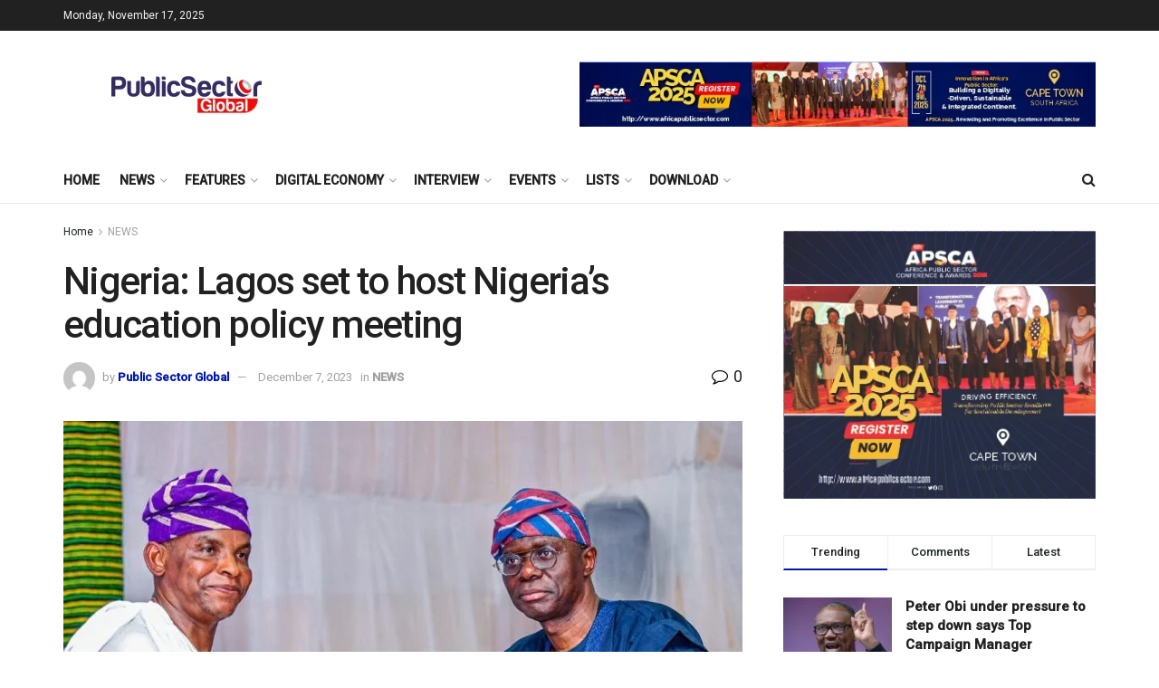

--- FILE ---
content_type: text/html; charset=UTF-8
request_url: https://publicsectormag.net/2023/12/07/nigeria-lagos-set-to-host-nigerias-education-policy-meeting/
body_size: 63063
content:
<!doctype html>
<!--[if lt IE 7]> <html class="no-js lt-ie9 lt-ie8 lt-ie7" dir="ltr" lang="en-US" prefix="og: https://ogp.me/ns#"> <![endif]-->
<!--[if IE 7]>    <html class="no-js lt-ie9 lt-ie8" dir="ltr" lang="en-US" prefix="og: https://ogp.me/ns#"> <![endif]-->
<!--[if IE 8]>    <html class="no-js lt-ie9" dir="ltr" lang="en-US" prefix="og: https://ogp.me/ns#"> <![endif]-->
<!--[if IE 9]>    <html class="no-js lt-ie10" dir="ltr" lang="en-US" prefix="og: https://ogp.me/ns#"> <![endif]-->
<!--[if gt IE 8]><!--> <html class="no-js" dir="ltr" lang="en-US" prefix="og: https://ogp.me/ns#"> <!--<![endif]-->
<head>
    <meta http-equiv="Content-Type" content="text/html; charset=UTF-8" />
    <meta name='viewport' content='width=device-width, initial-scale=1, user-scalable=yes' />
    <link rel="profile" href="https://gmpg.org/xfn/11" />
    <link rel="pingback" href="https://publicsectormag.net/xmlrpc.php" />
    <meta name="msvalidate.01" content="58AB9425E93A8BA249CBD67BC90DE081" /><title>Nigeria: Lagos set to host Nigeria’s education policy meeting - Public Sector Magazine</title>

		<!-- All in One SEO 4.6.3 - aioseo.com -->
		<meta name="description" content="The Lagos State Government has announced plans to host the 67th edition of the meeting of the National Council on Education (NCE) between Monday, 11 and Friday 15 December. The state’s Commissioner for Basic and Secondary Education, Jamiu Alli-Balogun, who addressed a briefing on Tuesday, said the weeklong event will appraise key educational policies that" />
		<meta name="robots" content="max-image-preview:large" />
		<link rel="canonical" href="https://publicsectormag.net/2023/12/07/nigeria-lagos-set-to-host-nigerias-education-policy-meeting/" />
		<meta name="generator" content="All in One SEO (AIOSEO) 4.6.3" />
		<meta property="og:locale" content="en_US" />
		<meta property="og:site_name" content="Public Sector Magazine - The Magazine for Public Sector Agencies" />
		<meta property="og:type" content="article" />
		<meta property="og:title" content="Nigeria: Lagos set to host Nigeria’s education policy meeting - Public Sector Magazine" />
		<meta property="og:description" content="The Lagos State Government has announced plans to host the 67th edition of the meeting of the National Council on Education (NCE) between Monday, 11 and Friday 15 December. The state’s Commissioner for Basic and Secondary Education, Jamiu Alli-Balogun, who addressed a briefing on Tuesday, said the weeklong event will appraise key educational policies that" />
		<meta property="og:url" content="https://publicsectormag.net/2023/12/07/nigeria-lagos-set-to-host-nigerias-education-policy-meeting/" />
		<meta property="og:image" content="https://publicsectormag.net/wp-content/uploads/2022/10/public-sector-new-logo-new-scaled.jpg" />
		<meta property="og:image:secure_url" content="https://publicsectormag.net/wp-content/uploads/2022/10/public-sector-new-logo-new-scaled.jpg" />
		<meta property="article:published_time" content="2023-12-07T08:20:00+00:00" />
		<meta property="article:modified_time" content="2023-12-07T11:12:39+00:00" />
		<meta property="article:publisher" content="https://web.facebook.com/PublicSectorGlobal" />
		<meta name="twitter:card" content="summary_large_image" />
		<meta name="twitter:site" content="@apublicsector" />
		<meta name="twitter:title" content="Nigeria: Lagos set to host Nigeria’s education policy meeting - Public Sector Magazine" />
		<meta name="twitter:description" content="The Lagos State Government has announced plans to host the 67th edition of the meeting of the National Council on Education (NCE) between Monday, 11 and Friday 15 December. The state’s Commissioner for Basic and Secondary Education, Jamiu Alli-Balogun, who addressed a briefing on Tuesday, said the weeklong event will appraise key educational policies that" />
		<meta name="twitter:creator" content="@apublicsector" />
		<meta name="twitter:image" content="https://publicsectormag.net/wp-content/uploads/2022/10/public-sector-new-logo-new-scaled.jpg" />
		<script type="application/ld+json" class="aioseo-schema">
			{"@context":"https:\/\/schema.org","@graph":[{"@type":"BlogPosting","@id":"https:\/\/publicsectormag.net\/2023\/12\/07\/nigeria-lagos-set-to-host-nigerias-education-policy-meeting\/#blogposting","name":"Nigeria: Lagos set to host Nigeria\u2019s education policy meeting - Public Sector Magazine","headline":"Nigeria: Lagos set to host Nigeria\u2019s education policy meeting","author":{"@id":"https:\/\/publicsectormag.net\/author\/editor\/#author"},"publisher":{"@id":"https:\/\/publicsectormag.net\/#organization"},"image":{"@type":"ImageObject","url":"https:\/\/publicsectormag.net\/wp-content\/uploads\/2023\/12\/Jamiu-Alli-Balogun.jpg","width":1280,"height":893,"caption":"The education family welcomes the new Hon Commissioner for Basic Education, Mr Jamiu Tolani Alli- Balogun (left)."},"datePublished":"2023-12-07T08:20:00+00:00","dateModified":"2023-12-07T11:12:39+00:00","inLanguage":"en-US","mainEntityOfPage":{"@id":"https:\/\/publicsectormag.net\/2023\/12\/07\/nigeria-lagos-set-to-host-nigerias-education-policy-meeting\/#webpage"},"isPartOf":{"@id":"https:\/\/publicsectormag.net\/2023\/12\/07\/nigeria-lagos-set-to-host-nigerias-education-policy-meeting\/#webpage"},"articleSection":"NEWS, Jamiu Alli-Balogun, Lagos State Government, National Council on Education (NCE)"},{"@type":"BreadcrumbList","@id":"https:\/\/publicsectormag.net\/2023\/12\/07\/nigeria-lagos-set-to-host-nigerias-education-policy-meeting\/#breadcrumblist","itemListElement":[{"@type":"ListItem","@id":"https:\/\/publicsectormag.net\/#listItem","position":1,"name":"Home","item":"https:\/\/publicsectormag.net\/","nextItem":"https:\/\/publicsectormag.net\/2023\/#listItem"},{"@type":"ListItem","@id":"https:\/\/publicsectormag.net\/2023\/#listItem","position":2,"name":"2023","item":"https:\/\/publicsectormag.net\/2023\/","nextItem":"https:\/\/publicsectormag.net\/2023\/12\/#listItem","previousItem":"https:\/\/publicsectormag.net\/#listItem"},{"@type":"ListItem","@id":"https:\/\/publicsectormag.net\/2023\/12\/#listItem","position":3,"name":"December","item":"https:\/\/publicsectormag.net\/2023\/12\/","nextItem":"https:\/\/publicsectormag.net\/2023\/12\/07\/#listItem","previousItem":"https:\/\/publicsectormag.net\/2023\/#listItem"},{"@type":"ListItem","@id":"https:\/\/publicsectormag.net\/2023\/12\/07\/#listItem","position":4,"name":"7","item":"https:\/\/publicsectormag.net\/2023\/12\/07\/","nextItem":"https:\/\/publicsectormag.net\/2023\/12\/07\/nigeria-lagos-set-to-host-nigerias-education-policy-meeting\/#listItem","previousItem":"https:\/\/publicsectormag.net\/2023\/12\/#listItem"},{"@type":"ListItem","@id":"https:\/\/publicsectormag.net\/2023\/12\/07\/nigeria-lagos-set-to-host-nigerias-education-policy-meeting\/#listItem","position":5,"name":"Nigeria: Lagos set to host Nigeria\u2019s education policy meeting","previousItem":"https:\/\/publicsectormag.net\/2023\/12\/07\/#listItem"}]},{"@type":"Organization","@id":"https:\/\/publicsectormag.net\/#organization","name":"Public Sector Magazine","url":"https:\/\/publicsectormag.net\/","logo":{"@type":"ImageObject","url":"https:\/\/publicsectormag.net\/wp-content\/uploads\/2022\/10\/public-sector-new-logo-new-scaled.jpg","@id":"https:\/\/publicsectormag.net\/2023\/12\/07\/nigeria-lagos-set-to-host-nigerias-education-policy-meeting\/#organizationLogo","width":2560,"height":1065},"image":{"@id":"https:\/\/publicsectormag.net\/2023\/12\/07\/nigeria-lagos-set-to-host-nigerias-education-policy-meeting\/#organizationLogo"},"sameAs":["https:\/\/web.facebook.com\/PublicSectorGlobal","https:\/\/twitter.com\/apublicsector","https:\/\/www.instagram.com\/publicsectorglobal\/","https:\/\/www.linkedin.com\/company\/public-sector-global\/"],"contactPoint":{"@type":"ContactPoint","telephone":"+447775109698","contactType":"CEO"}},{"@type":"Person","@id":"https:\/\/publicsectormag.net\/author\/editor\/#author","url":"https:\/\/publicsectormag.net\/author\/editor\/","name":"Public Sector Global","image":{"@type":"ImageObject","@id":"https:\/\/publicsectormag.net\/2023\/12\/07\/nigeria-lagos-set-to-host-nigerias-education-policy-meeting\/#authorImage","url":"https:\/\/secure.gravatar.com\/avatar\/a8a78aff1c466441d732c62396a19ec8?s=96&d=mm&r=g","width":96,"height":96,"caption":"Public Sector Global"}},{"@type":"WebPage","@id":"https:\/\/publicsectormag.net\/2023\/12\/07\/nigeria-lagos-set-to-host-nigerias-education-policy-meeting\/#webpage","url":"https:\/\/publicsectormag.net\/2023\/12\/07\/nigeria-lagos-set-to-host-nigerias-education-policy-meeting\/","name":"Nigeria: Lagos set to host Nigeria\u2019s education policy meeting - Public Sector Magazine","description":"The Lagos State Government has announced plans to host the 67th edition of the meeting of the National Council on Education (NCE) between Monday, 11 and Friday 15 December. The state\u2019s Commissioner for Basic and Secondary Education, Jamiu Alli-Balogun, who addressed a briefing on Tuesday, said the weeklong event will appraise key educational policies that","inLanguage":"en-US","isPartOf":{"@id":"https:\/\/publicsectormag.net\/#website"},"breadcrumb":{"@id":"https:\/\/publicsectormag.net\/2023\/12\/07\/nigeria-lagos-set-to-host-nigerias-education-policy-meeting\/#breadcrumblist"},"author":{"@id":"https:\/\/publicsectormag.net\/author\/editor\/#author"},"creator":{"@id":"https:\/\/publicsectormag.net\/author\/editor\/#author"},"image":{"@type":"ImageObject","url":"https:\/\/publicsectormag.net\/wp-content\/uploads\/2023\/12\/Jamiu-Alli-Balogun.jpg","@id":"https:\/\/publicsectormag.net\/2023\/12\/07\/nigeria-lagos-set-to-host-nigerias-education-policy-meeting\/#mainImage","width":1280,"height":893,"caption":"The education family welcomes the new Hon Commissioner for Basic Education, Mr Jamiu Tolani Alli- Balogun (left)."},"primaryImageOfPage":{"@id":"https:\/\/publicsectormag.net\/2023\/12\/07\/nigeria-lagos-set-to-host-nigerias-education-policy-meeting\/#mainImage"},"datePublished":"2023-12-07T08:20:00+00:00","dateModified":"2023-12-07T11:12:39+00:00"},{"@type":"WebSite","@id":"https:\/\/publicsectormag.net\/#website","url":"https:\/\/publicsectormag.net\/","name":"Public Sector Magazine","description":"The Magazine for Public Sector Agencies","inLanguage":"en-US","publisher":{"@id":"https:\/\/publicsectormag.net\/#organization"}}]}
		</script>
		<!-- All in One SEO -->

<meta property="og:type" content="article">
<meta property="og:title" content="Nigeria: Lagos set to host Nigeria’s education policy meeting">
<meta property="og:site_name" content="Public Sector Magazine">
<meta property="og:description" content="The Lagos State Government has announced plans to host the 67th edition of the meeting of the National Council on">
<meta property="og:url" content="https://publicsectormag.net/2023/12/07/nigeria-lagos-set-to-host-nigerias-education-policy-meeting/">
<meta property="og:locale" content="en_US">
<meta property="og:image" content="https://publicsectormag.net/wp-content/uploads/2023/12/Jamiu-Alli-Balogun.jpg">
<meta property="og:image:height" content="893">
<meta property="og:image:width" content="1280">
<meta property="article:published_time" content="2023-12-07T08:20:00+00:00">
<meta property="article:modified_time" content="2023-12-07T11:12:39+00:00">
<meta property="article:author" content="https://publicsectormag.net">
<meta property="article:section" content="NEWS">
<meta property="article:tag" content="Jamiu Alli-Balogun">
<meta property="article:tag" content="Lagos State Government">
<meta property="article:tag" content="National Council on Education (NCE)">
<meta name="twitter:card" content="summary_large_image">
<meta name="twitter:title" content="Nigeria: Lagos set to host Nigeria’s education policy meeting">
<meta name="twitter:description" content="The Lagos State Government has announced plans to host the 67th edition of the meeting of the National Council on">
<meta name="twitter:url" content="https://publicsectormag.net/2023/12/07/nigeria-lagos-set-to-host-nigerias-education-policy-meeting/">
<meta name="twitter:site" content="https://publicsectormag.net">
<meta name="twitter:image" content="https://publicsectormag.net/wp-content/uploads/2023/12/Jamiu-Alli-Balogun.jpg">
<meta name="twitter:image:width" content="1280">
<meta name="twitter:image:height" content="893">
			<script type="text/javascript">
			  var jnews_ajax_url = '/?ajax-request=jnews'
			</script>
			<script type="text/javascript">;window.jnews=window.jnews||{},window.jnews.library=window.jnews.library||{},window.jnews.library=function(){"use strict";var e=this;e.win=window,e.doc=document,e.noop=function(){},e.globalBody=e.doc.getElementsByTagName("body")[0],e.globalBody=e.globalBody?e.globalBody:e.doc,e.win.jnewsDataStorage=e.win.jnewsDataStorage||{_storage:new WeakMap,put:function(e,t,n){this._storage.has(e)||this._storage.set(e,new Map),this._storage.get(e).set(t,n)},get:function(e,t){return this._storage.get(e).get(t)},has:function(e,t){return this._storage.has(e)&&this._storage.get(e).has(t)},remove:function(e,t){var n=this._storage.get(e).delete(t);return 0===!this._storage.get(e).size&&this._storage.delete(e),n}},e.windowWidth=function(){return e.win.innerWidth||e.docEl.clientWidth||e.globalBody.clientWidth},e.windowHeight=function(){return e.win.innerHeight||e.docEl.clientHeight||e.globalBody.clientHeight},e.requestAnimationFrame=e.win.requestAnimationFrame||e.win.webkitRequestAnimationFrame||e.win.mozRequestAnimationFrame||e.win.msRequestAnimationFrame||window.oRequestAnimationFrame||function(e){return setTimeout(e,1e3/60)},e.cancelAnimationFrame=e.win.cancelAnimationFrame||e.win.webkitCancelAnimationFrame||e.win.webkitCancelRequestAnimationFrame||e.win.mozCancelAnimationFrame||e.win.msCancelRequestAnimationFrame||e.win.oCancelRequestAnimationFrame||function(e){clearTimeout(e)},e.classListSupport="classList"in document.createElement("_"),e.hasClass=e.classListSupport?function(e,t){return e.classList.contains(t)}:function(e,t){return e.className.indexOf(t)>=0},e.addClass=e.classListSupport?function(t,n){e.hasClass(t,n)||t.classList.add(n)}:function(t,n){e.hasClass(t,n)||(t.className+=" "+n)},e.removeClass=e.classListSupport?function(t,n){e.hasClass(t,n)&&t.classList.remove(n)}:function(t,n){e.hasClass(t,n)&&(t.className=t.className.replace(n,""))},e.objKeys=function(e){var t=[];for(var n in e)Object.prototype.hasOwnProperty.call(e,n)&&t.push(n);return t},e.isObjectSame=function(e,t){var n=!0;return JSON.stringify(e)!==JSON.stringify(t)&&(n=!1),n},e.extend=function(){for(var e,t,n,o=arguments[0]||{},i=1,a=arguments.length;i<a;i++)if(null!==(e=arguments[i]))for(t in e)o!==(n=e[t])&&void 0!==n&&(o[t]=n);return o},e.dataStorage=e.win.jnewsDataStorage,e.isVisible=function(e){return 0!==e.offsetWidth&&0!==e.offsetHeight||e.getBoundingClientRect().length},e.getHeight=function(e){return e.offsetHeight||e.clientHeight||e.getBoundingClientRect().height},e.getWidth=function(e){return e.offsetWidth||e.clientWidth||e.getBoundingClientRect().width},e.supportsPassive=!1;try{var t=Object.defineProperty({},"passive",{get:function(){e.supportsPassive=!0}});"createEvent"in e.doc?e.win.addEventListener("test",null,t):"fireEvent"in e.doc&&e.win.attachEvent("test",null)}catch(e){}e.passiveOption=!!e.supportsPassive&&{passive:!0},e.setStorage=function(e,t){e="jnews-"+e;var n={expired:Math.floor(((new Date).getTime()+432e5)/1e3)};t=Object.assign(n,t);localStorage.setItem(e,JSON.stringify(t))},e.getStorage=function(e){e="jnews-"+e;var t=localStorage.getItem(e);return null!==t&&0<t.length?JSON.parse(localStorage.getItem(e)):{}},e.expiredStorage=function(){var t,n="jnews-";for(var o in localStorage)o.indexOf(n)>-1&&"undefined"!==(t=e.getStorage(o.replace(n,""))).expired&&t.expired<Math.floor((new Date).getTime()/1e3)&&localStorage.removeItem(o)},e.addEvents=function(t,n,o){for(var i in n){var a=["touchstart","touchmove"].indexOf(i)>=0&&!o&&e.passiveOption;"createEvent"in e.doc?t.addEventListener(i,n[i],a):"fireEvent"in e.doc&&t.attachEvent("on"+i,n[i])}},e.removeEvents=function(t,n){for(var o in n)"createEvent"in e.doc?t.removeEventListener(o,n[o]):"fireEvent"in e.doc&&t.detachEvent("on"+o,n[o])},e.triggerEvents=function(t,n,o){var i;o=o||{detail:null};return"createEvent"in e.doc?(!(i=e.doc.createEvent("CustomEvent")||new CustomEvent(n)).initCustomEvent||i.initCustomEvent(n,!0,!1,o),void t.dispatchEvent(i)):"fireEvent"in e.doc?((i=e.doc.createEventObject()).eventType=n,void t.fireEvent("on"+i.eventType,i)):void 0},e.getParents=function(t,n){void 0===n&&(n=e.doc);for(var o=[],i=t.parentNode,a=!1;!a;)if(i){var r=i;r.querySelectorAll(n).length?a=!0:(o.push(r),i=r.parentNode)}else o=[],a=!0;return o},e.forEach=function(e,t,n){for(var o=0,i=e.length;o<i;o++)t.call(n,e[o],o)},e.getText=function(e){return e.innerText||e.textContent},e.setText=function(e,t){var n="object"==typeof t?t.innerText||t.textContent:t;e.innerText&&(e.innerText=n),e.textContent&&(e.textContent=n)},e.httpBuildQuery=function(t){return e.objKeys(t).reduce(function t(n){var o=arguments.length>1&&void 0!==arguments[1]?arguments[1]:null;return function(i,a){var r=n[a];a=encodeURIComponent(a);var s=o?"".concat(o,"[").concat(a,"]"):a;return null==r||"function"==typeof r?(i.push("".concat(s,"=")),i):["number","boolean","string"].includes(typeof r)?(i.push("".concat(s,"=").concat(encodeURIComponent(r))),i):(i.push(e.objKeys(r).reduce(t(r,s),[]).join("&")),i)}}(t),[]).join("&")},e.get=function(t,n,o,i){return o="function"==typeof o?o:e.noop,e.ajax("GET",t,n,o,i)},e.post=function(t,n,o,i){return o="function"==typeof o?o:e.noop,e.ajax("POST",t,n,o,i)},e.ajax=function(t,n,o,i,a){var r=new XMLHttpRequest,s=n,c=e.httpBuildQuery(o);if(t=-1!=["GET","POST"].indexOf(t)?t:"GET",r.open(t,s+("GET"==t?"?"+c:""),!0),"POST"==t&&r.setRequestHeader("Content-type","application/x-www-form-urlencoded"),r.setRequestHeader("X-Requested-With","XMLHttpRequest"),r.onreadystatechange=function(){4===r.readyState&&200<=r.status&&300>r.status&&"function"==typeof i&&i.call(void 0,r.response)},void 0!==a&&!a){return{xhr:r,send:function(){r.send("POST"==t?c:null)}}}return r.send("POST"==t?c:null),{xhr:r}},e.scrollTo=function(t,n,o){function i(e,t,n){this.start=this.position(),this.change=e-this.start,this.currentTime=0,this.increment=20,this.duration=void 0===n?500:n,this.callback=t,this.finish=!1,this.animateScroll()}return Math.easeInOutQuad=function(e,t,n,o){return(e/=o/2)<1?n/2*e*e+t:-n/2*(--e*(e-2)-1)+t},i.prototype.stop=function(){this.finish=!0},i.prototype.move=function(t){e.doc.documentElement.scrollTop=t,e.globalBody.parentNode.scrollTop=t,e.globalBody.scrollTop=t},i.prototype.position=function(){return e.doc.documentElement.scrollTop||e.globalBody.parentNode.scrollTop||e.globalBody.scrollTop},i.prototype.animateScroll=function(){this.currentTime+=this.increment;var t=Math.easeInOutQuad(this.currentTime,this.start,this.change,this.duration);this.move(t),this.currentTime<this.duration&&!this.finish?e.requestAnimationFrame.call(e.win,this.animateScroll.bind(this)):this.callback&&"function"==typeof this.callback&&this.callback()},new i(t,n,o)},e.unwrap=function(t){var n,o=t;e.forEach(t,(function(e,t){n?n+=e:n=e})),o.replaceWith(n)},e.performance={start:function(e){performance.mark(e+"Start")},stop:function(e){performance.mark(e+"End"),performance.measure(e,e+"Start",e+"End")}},e.fps=function(){var t=0,n=0,o=0;!function(){var i=t=0,a=0,r=0,s=document.getElementById("fpsTable"),c=function(t){void 0===document.getElementsByTagName("body")[0]?e.requestAnimationFrame.call(e.win,(function(){c(t)})):document.getElementsByTagName("body")[0].appendChild(t)};null===s&&((s=document.createElement("div")).style.position="fixed",s.style.top="120px",s.style.left="10px",s.style.width="100px",s.style.height="20px",s.style.border="1px solid black",s.style.fontSize="11px",s.style.zIndex="100000",s.style.backgroundColor="white",s.id="fpsTable",c(s));var l=function(){o++,n=Date.now(),(a=(o/(r=(n-t)/1e3)).toPrecision(2))!=i&&(i=a,s.innerHTML=i+"fps"),1<r&&(t=n,o=0),e.requestAnimationFrame.call(e.win,l)};l()}()},e.instr=function(e,t){for(var n=0;n<t.length;n++)if(-1!==e.toLowerCase().indexOf(t[n].toLowerCase()))return!0},e.winLoad=function(t,n){function o(o){if("complete"===e.doc.readyState||"interactive"===e.doc.readyState)return!o||n?setTimeout(t,n||1):t(o),1}o()||e.addEvents(e.win,{load:o})},e.docReady=function(t,n){function o(o){if("complete"===e.doc.readyState||"interactive"===e.doc.readyState)return!o||n?setTimeout(t,n||1):t(o),1}o()||e.addEvents(e.doc,{DOMContentLoaded:o})},e.fireOnce=function(){e.docReady((function(){e.assets=e.assets||[],e.assets.length&&(e.boot(),e.load_assets())}),50)},e.boot=function(){e.length&&e.doc.querySelectorAll("style[media]").forEach((function(e){"not all"==e.getAttribute("media")&&e.removeAttribute("media")}))},e.create_js=function(t,n){var o=e.doc.createElement("script");switch(o.setAttribute("src",t),n){case"defer":o.setAttribute("defer",!0);break;case"async":o.setAttribute("async",!0);break;case"deferasync":o.setAttribute("defer",!0),o.setAttribute("async",!0)}e.globalBody.appendChild(o)},e.load_assets=function(){"object"==typeof e.assets&&e.forEach(e.assets.slice(0),(function(t,n){var o="";t.defer&&(o+="defer"),t.async&&(o+="async"),e.create_js(t.url,o);var i=e.assets.indexOf(t);i>-1&&e.assets.splice(i,1)})),e.assets=jnewsoption.au_scripts=window.jnewsads=[]},e.setCookie=function(e,t,n){var o="";if(n){var i=new Date;i.setTime(i.getTime()+24*n*60*60*1e3),o="; expires="+i.toUTCString()}document.cookie=e+"="+(t||"")+o+"; path=/"},e.getCookie=function(e){for(var t=e+"=",n=document.cookie.split(";"),o=0;o<n.length;o++){for(var i=n[o];" "==i.charAt(0);)i=i.substring(1,i.length);if(0==i.indexOf(t))return i.substring(t.length,i.length)}return null},e.eraseCookie=function(e){document.cookie=e+"=; Path=/; Expires=Thu, 01 Jan 1970 00:00:01 GMT;"},e.docReady((function(){e.globalBody=e.globalBody==e.doc?e.doc.getElementsByTagName("body")[0]:e.globalBody,e.globalBody=e.globalBody?e.globalBody:e.doc})),e.winLoad((function(){e.winLoad((function(){var t=!1;if(void 0!==window.jnewsadmin)if(void 0!==window.file_version_checker){var n=e.objKeys(window.file_version_checker);n.length?n.forEach((function(e){t||"10.0.4"===window.file_version_checker[e]||(t=!0)})):t=!0}else t=!0;t&&(window.jnewsHelper.getMessage(),window.jnewsHelper.getNotice())}),2500)}))},window.jnews.library=new window.jnews.library;</script><script type="module">;/*! instant.page v5.1.1 - (C) 2019-2020 Alexandre Dieulot - https://instant.page/license */
let t,e;const n=new Set,o=document.createElement("link"),i=o.relList&&o.relList.supports&&o.relList.supports("prefetch")&&window.IntersectionObserver&&"isIntersecting"in IntersectionObserverEntry.prototype,s="instantAllowQueryString"in document.body.dataset,a="instantAllowExternalLinks"in document.body.dataset,r="instantWhitelist"in document.body.dataset,c="instantMousedownShortcut"in document.body.dataset,d=1111;let l=65,u=!1,f=!1,m=!1;if("instantIntensity"in document.body.dataset){const t=document.body.dataset.instantIntensity;if("mousedown"==t.substr(0,9))u=!0,"mousedown-only"==t&&(f=!0);else if("viewport"==t.substr(0,8))navigator.connection&&(navigator.connection.saveData||navigator.connection.effectiveType&&navigator.connection.effectiveType.includes("2g"))||("viewport"==t?document.documentElement.clientWidth*document.documentElement.clientHeight<45e4&&(m=!0):"viewport-all"==t&&(m=!0));else{const e=parseInt(t);isNaN(e)||(l=e)}}if(i){const n={capture:!0,passive:!0};if(f||document.addEventListener("touchstart",(function(t){e=performance.now();const n=t.target.closest("a");h(n)&&v(n.href)}),n),u?c||document.addEventListener("mousedown",(function(t){const e=t.target.closest("a");h(e)&&v(e.href)}),n):document.addEventListener("mouseover",(function(n){if(performance.now()-e<d)return;if(!("closest"in n.target))return;const o=n.target.closest("a");h(o)&&(o.addEventListener("mouseout",p,{passive:!0}),t=setTimeout((()=>{v(o.href),t=void 0}),l))}),n),c&&document.addEventListener("mousedown",(function(t){if(performance.now()-e<d)return;const n=t.target.closest("a");if(t.which>1||t.metaKey||t.ctrlKey)return;if(!n)return;n.addEventListener("click",(function(t){1337!=t.detail&&t.preventDefault()}),{capture:!0,passive:!1,once:!0});const o=new MouseEvent("click",{view:window,bubbles:!0,cancelable:!1,detail:1337});n.dispatchEvent(o)}),n),m){let t;(t=window.requestIdleCallback?t=>{requestIdleCallback(t,{timeout:1500})}:t=>{t()})((()=>{const t=new IntersectionObserver((e=>{e.forEach((e=>{if(e.isIntersecting){const n=e.target;t.unobserve(n),v(n.href)}}))}));document.querySelectorAll("a").forEach((e=>{h(e)&&t.observe(e)}))}))}}function p(e){e.relatedTarget&&e.target.closest("a")==e.relatedTarget.closest("a")||t&&(clearTimeout(t),t=void 0)}function h(t){if(t&&t.href&&(!r||"instant"in t.dataset)&&(a||t.origin==location.origin||"instant"in t.dataset)&&["http:","https:"].includes(t.protocol)&&("http:"!=t.protocol||"https:"!=location.protocol)&&(s||!t.search||"instant"in t.dataset)&&!(t.hash&&t.pathname+t.search==location.pathname+location.search||"noInstant"in t.dataset))return!0}function v(t){if(n.has(t))return;const e=document.createElement("link");e.rel="prefetch",e.href=t,document.head.appendChild(e),n.add(t)}</script><link rel='dns-prefetch' href='//stats.wp.com' />
<link rel='dns-prefetch' href='//fonts.googleapis.com' />
<link rel='preconnect' href='https://fonts.gstatic.com' />
<link rel="alternate" type="application/rss+xml" title="Public Sector Magazine &raquo; Feed" href="https://publicsectormag.net/feed/" />
		<!-- This site uses the Google Analytics by MonsterInsights plugin v8.26.0 - Using Analytics tracking - https://www.monsterinsights.com/ -->
		<!-- Note: MonsterInsights is not currently configured on this site. The site owner needs to authenticate with Google Analytics in the MonsterInsights settings panel. -->
					<!-- No tracking code set -->
				<!-- / Google Analytics by MonsterInsights -->
		<script type="text/javascript">
/* <![CDATA[ */
window._wpemojiSettings = {"baseUrl":"https:\/\/s.w.org\/images\/core\/emoji\/15.0.3\/72x72\/","ext":".png","svgUrl":"https:\/\/s.w.org\/images\/core\/emoji\/15.0.3\/svg\/","svgExt":".svg","source":{"concatemoji":"https:\/\/publicsectormag.net\/wp-includes\/js\/wp-emoji-release.min.js?ver=6.5.7"}};
/*! This file is auto-generated */
!function(i,n){var o,s,e;function c(e){try{var t={supportTests:e,timestamp:(new Date).valueOf()};sessionStorage.setItem(o,JSON.stringify(t))}catch(e){}}function p(e,t,n){e.clearRect(0,0,e.canvas.width,e.canvas.height),e.fillText(t,0,0);var t=new Uint32Array(e.getImageData(0,0,e.canvas.width,e.canvas.height).data),r=(e.clearRect(0,0,e.canvas.width,e.canvas.height),e.fillText(n,0,0),new Uint32Array(e.getImageData(0,0,e.canvas.width,e.canvas.height).data));return t.every(function(e,t){return e===r[t]})}function u(e,t,n){switch(t){case"flag":return n(e,"\ud83c\udff3\ufe0f\u200d\u26a7\ufe0f","\ud83c\udff3\ufe0f\u200b\u26a7\ufe0f")?!1:!n(e,"\ud83c\uddfa\ud83c\uddf3","\ud83c\uddfa\u200b\ud83c\uddf3")&&!n(e,"\ud83c\udff4\udb40\udc67\udb40\udc62\udb40\udc65\udb40\udc6e\udb40\udc67\udb40\udc7f","\ud83c\udff4\u200b\udb40\udc67\u200b\udb40\udc62\u200b\udb40\udc65\u200b\udb40\udc6e\u200b\udb40\udc67\u200b\udb40\udc7f");case"emoji":return!n(e,"\ud83d\udc26\u200d\u2b1b","\ud83d\udc26\u200b\u2b1b")}return!1}function f(e,t,n){var r="undefined"!=typeof WorkerGlobalScope&&self instanceof WorkerGlobalScope?new OffscreenCanvas(300,150):i.createElement("canvas"),a=r.getContext("2d",{willReadFrequently:!0}),o=(a.textBaseline="top",a.font="600 32px Arial",{});return e.forEach(function(e){o[e]=t(a,e,n)}),o}function t(e){var t=i.createElement("script");t.src=e,t.defer=!0,i.head.appendChild(t)}"undefined"!=typeof Promise&&(o="wpEmojiSettingsSupports",s=["flag","emoji"],n.supports={everything:!0,everythingExceptFlag:!0},e=new Promise(function(e){i.addEventListener("DOMContentLoaded",e,{once:!0})}),new Promise(function(t){var n=function(){try{var e=JSON.parse(sessionStorage.getItem(o));if("object"==typeof e&&"number"==typeof e.timestamp&&(new Date).valueOf()<e.timestamp+604800&&"object"==typeof e.supportTests)return e.supportTests}catch(e){}return null}();if(!n){if("undefined"!=typeof Worker&&"undefined"!=typeof OffscreenCanvas&&"undefined"!=typeof URL&&URL.createObjectURL&&"undefined"!=typeof Blob)try{var e="postMessage("+f.toString()+"("+[JSON.stringify(s),u.toString(),p.toString()].join(",")+"));",r=new Blob([e],{type:"text/javascript"}),a=new Worker(URL.createObjectURL(r),{name:"wpTestEmojiSupports"});return void(a.onmessage=function(e){c(n=e.data),a.terminate(),t(n)})}catch(e){}c(n=f(s,u,p))}t(n)}).then(function(e){for(var t in e)n.supports[t]=e[t],n.supports.everything=n.supports.everything&&n.supports[t],"flag"!==t&&(n.supports.everythingExceptFlag=n.supports.everythingExceptFlag&&n.supports[t]);n.supports.everythingExceptFlag=n.supports.everythingExceptFlag&&!n.supports.flag,n.DOMReady=!1,n.readyCallback=function(){n.DOMReady=!0}}).then(function(){return e}).then(function(){var e;n.supports.everything||(n.readyCallback(),(e=n.source||{}).concatemoji?t(e.concatemoji):e.wpemoji&&e.twemoji&&(t(e.twemoji),t(e.wpemoji)))}))}((window,document),window._wpemojiSettings);
/* ]]> */
</script>

<style id='wp-emoji-styles-inline-css' type='text/css'>

	img.wp-smiley, img.emoji {
		display: inline !important;
		border: none !important;
		box-shadow: none !important;
		height: 1em !important;
		width: 1em !important;
		margin: 0 0.07em !important;
		vertical-align: -0.1em !important;
		background: none !important;
		padding: 0 !important;
	}
</style>
<link rel='stylesheet' id='wp-block-library-css' href='https://publicsectormag.net/wp-includes/css/dist/block-library/style.min.css?ver=6.5.7' type='text/css' media='all' />
<style id='wp-block-library-inline-css' type='text/css'>
.has-text-align-justify{text-align:justify;}
</style>
<link rel='stylesheet' id='mediaelement-css' href='https://publicsectormag.net/wp-includes/js/mediaelement/mediaelementplayer-legacy.min.css?ver=4.2.17' type='text/css' media='all' />
<link rel='stylesheet' id='wp-mediaelement-css' href='https://publicsectormag.net/wp-includes/js/mediaelement/wp-mediaelement.min.css?ver=6.5.7' type='text/css' media='all' />
<style id='jetpack-sharing-buttons-style-inline-css' type='text/css'>
.jetpack-sharing-buttons__services-list{display:flex;flex-direction:row;flex-wrap:wrap;gap:0;list-style-type:none;margin:5px;padding:0}.jetpack-sharing-buttons__services-list.has-small-icon-size{font-size:12px}.jetpack-sharing-buttons__services-list.has-normal-icon-size{font-size:16px}.jetpack-sharing-buttons__services-list.has-large-icon-size{font-size:24px}.jetpack-sharing-buttons__services-list.has-huge-icon-size{font-size:36px}@media print{.jetpack-sharing-buttons__services-list{display:none!important}}.editor-styles-wrapper .wp-block-jetpack-sharing-buttons{gap:0;padding-inline-start:0}ul.jetpack-sharing-buttons__services-list.has-background{padding:1.25em 2.375em}
</style>
<style id='classic-theme-styles-inline-css' type='text/css'>
/*! This file is auto-generated */
.wp-block-button__link{color:#fff;background-color:#32373c;border-radius:9999px;box-shadow:none;text-decoration:none;padding:calc(.667em + 2px) calc(1.333em + 2px);font-size:1.125em}.wp-block-file__button{background:#32373c;color:#fff;text-decoration:none}
</style>
<style id='global-styles-inline-css' type='text/css'>
body{--wp--preset--color--black: #000000;--wp--preset--color--cyan-bluish-gray: #abb8c3;--wp--preset--color--white: #ffffff;--wp--preset--color--pale-pink: #f78da7;--wp--preset--color--vivid-red: #cf2e2e;--wp--preset--color--luminous-vivid-orange: #ff6900;--wp--preset--color--luminous-vivid-amber: #fcb900;--wp--preset--color--light-green-cyan: #7bdcb5;--wp--preset--color--vivid-green-cyan: #00d084;--wp--preset--color--pale-cyan-blue: #8ed1fc;--wp--preset--color--vivid-cyan-blue: #0693e3;--wp--preset--color--vivid-purple: #9b51e0;--wp--preset--gradient--vivid-cyan-blue-to-vivid-purple: linear-gradient(135deg,rgba(6,147,227,1) 0%,rgb(155,81,224) 100%);--wp--preset--gradient--light-green-cyan-to-vivid-green-cyan: linear-gradient(135deg,rgb(122,220,180) 0%,rgb(0,208,130) 100%);--wp--preset--gradient--luminous-vivid-amber-to-luminous-vivid-orange: linear-gradient(135deg,rgba(252,185,0,1) 0%,rgba(255,105,0,1) 100%);--wp--preset--gradient--luminous-vivid-orange-to-vivid-red: linear-gradient(135deg,rgba(255,105,0,1) 0%,rgb(207,46,46) 100%);--wp--preset--gradient--very-light-gray-to-cyan-bluish-gray: linear-gradient(135deg,rgb(238,238,238) 0%,rgb(169,184,195) 100%);--wp--preset--gradient--cool-to-warm-spectrum: linear-gradient(135deg,rgb(74,234,220) 0%,rgb(151,120,209) 20%,rgb(207,42,186) 40%,rgb(238,44,130) 60%,rgb(251,105,98) 80%,rgb(254,248,76) 100%);--wp--preset--gradient--blush-light-purple: linear-gradient(135deg,rgb(255,206,236) 0%,rgb(152,150,240) 100%);--wp--preset--gradient--blush-bordeaux: linear-gradient(135deg,rgb(254,205,165) 0%,rgb(254,45,45) 50%,rgb(107,0,62) 100%);--wp--preset--gradient--luminous-dusk: linear-gradient(135deg,rgb(255,203,112) 0%,rgb(199,81,192) 50%,rgb(65,88,208) 100%);--wp--preset--gradient--pale-ocean: linear-gradient(135deg,rgb(255,245,203) 0%,rgb(182,227,212) 50%,rgb(51,167,181) 100%);--wp--preset--gradient--electric-grass: linear-gradient(135deg,rgb(202,248,128) 0%,rgb(113,206,126) 100%);--wp--preset--gradient--midnight: linear-gradient(135deg,rgb(2,3,129) 0%,rgb(40,116,252) 100%);--wp--preset--font-size--small: 13px;--wp--preset--font-size--medium: 20px;--wp--preset--font-size--large: 36px;--wp--preset--font-size--x-large: 42px;--wp--preset--spacing--20: 0.44rem;--wp--preset--spacing--30: 0.67rem;--wp--preset--spacing--40: 1rem;--wp--preset--spacing--50: 1.5rem;--wp--preset--spacing--60: 2.25rem;--wp--preset--spacing--70: 3.38rem;--wp--preset--spacing--80: 5.06rem;--wp--preset--shadow--natural: 6px 6px 9px rgba(0, 0, 0, 0.2);--wp--preset--shadow--deep: 12px 12px 50px rgba(0, 0, 0, 0.4);--wp--preset--shadow--sharp: 6px 6px 0px rgba(0, 0, 0, 0.2);--wp--preset--shadow--outlined: 6px 6px 0px -3px rgba(255, 255, 255, 1), 6px 6px rgba(0, 0, 0, 1);--wp--preset--shadow--crisp: 6px 6px 0px rgba(0, 0, 0, 1);}:where(.is-layout-flex){gap: 0.5em;}:where(.is-layout-grid){gap: 0.5em;}body .is-layout-flex{display: flex;}body .is-layout-flex{flex-wrap: wrap;align-items: center;}body .is-layout-flex > *{margin: 0;}body .is-layout-grid{display: grid;}body .is-layout-grid > *{margin: 0;}:where(.wp-block-columns.is-layout-flex){gap: 2em;}:where(.wp-block-columns.is-layout-grid){gap: 2em;}:where(.wp-block-post-template.is-layout-flex){gap: 1.25em;}:where(.wp-block-post-template.is-layout-grid){gap: 1.25em;}.has-black-color{color: var(--wp--preset--color--black) !important;}.has-cyan-bluish-gray-color{color: var(--wp--preset--color--cyan-bluish-gray) !important;}.has-white-color{color: var(--wp--preset--color--white) !important;}.has-pale-pink-color{color: var(--wp--preset--color--pale-pink) !important;}.has-vivid-red-color{color: var(--wp--preset--color--vivid-red) !important;}.has-luminous-vivid-orange-color{color: var(--wp--preset--color--luminous-vivid-orange) !important;}.has-luminous-vivid-amber-color{color: var(--wp--preset--color--luminous-vivid-amber) !important;}.has-light-green-cyan-color{color: var(--wp--preset--color--light-green-cyan) !important;}.has-vivid-green-cyan-color{color: var(--wp--preset--color--vivid-green-cyan) !important;}.has-pale-cyan-blue-color{color: var(--wp--preset--color--pale-cyan-blue) !important;}.has-vivid-cyan-blue-color{color: var(--wp--preset--color--vivid-cyan-blue) !important;}.has-vivid-purple-color{color: var(--wp--preset--color--vivid-purple) !important;}.has-black-background-color{background-color: var(--wp--preset--color--black) !important;}.has-cyan-bluish-gray-background-color{background-color: var(--wp--preset--color--cyan-bluish-gray) !important;}.has-white-background-color{background-color: var(--wp--preset--color--white) !important;}.has-pale-pink-background-color{background-color: var(--wp--preset--color--pale-pink) !important;}.has-vivid-red-background-color{background-color: var(--wp--preset--color--vivid-red) !important;}.has-luminous-vivid-orange-background-color{background-color: var(--wp--preset--color--luminous-vivid-orange) !important;}.has-luminous-vivid-amber-background-color{background-color: var(--wp--preset--color--luminous-vivid-amber) !important;}.has-light-green-cyan-background-color{background-color: var(--wp--preset--color--light-green-cyan) !important;}.has-vivid-green-cyan-background-color{background-color: var(--wp--preset--color--vivid-green-cyan) !important;}.has-pale-cyan-blue-background-color{background-color: var(--wp--preset--color--pale-cyan-blue) !important;}.has-vivid-cyan-blue-background-color{background-color: var(--wp--preset--color--vivid-cyan-blue) !important;}.has-vivid-purple-background-color{background-color: var(--wp--preset--color--vivid-purple) !important;}.has-black-border-color{border-color: var(--wp--preset--color--black) !important;}.has-cyan-bluish-gray-border-color{border-color: var(--wp--preset--color--cyan-bluish-gray) !important;}.has-white-border-color{border-color: var(--wp--preset--color--white) !important;}.has-pale-pink-border-color{border-color: var(--wp--preset--color--pale-pink) !important;}.has-vivid-red-border-color{border-color: var(--wp--preset--color--vivid-red) !important;}.has-luminous-vivid-orange-border-color{border-color: var(--wp--preset--color--luminous-vivid-orange) !important;}.has-luminous-vivid-amber-border-color{border-color: var(--wp--preset--color--luminous-vivid-amber) !important;}.has-light-green-cyan-border-color{border-color: var(--wp--preset--color--light-green-cyan) !important;}.has-vivid-green-cyan-border-color{border-color: var(--wp--preset--color--vivid-green-cyan) !important;}.has-pale-cyan-blue-border-color{border-color: var(--wp--preset--color--pale-cyan-blue) !important;}.has-vivid-cyan-blue-border-color{border-color: var(--wp--preset--color--vivid-cyan-blue) !important;}.has-vivid-purple-border-color{border-color: var(--wp--preset--color--vivid-purple) !important;}.has-vivid-cyan-blue-to-vivid-purple-gradient-background{background: var(--wp--preset--gradient--vivid-cyan-blue-to-vivid-purple) !important;}.has-light-green-cyan-to-vivid-green-cyan-gradient-background{background: var(--wp--preset--gradient--light-green-cyan-to-vivid-green-cyan) !important;}.has-luminous-vivid-amber-to-luminous-vivid-orange-gradient-background{background: var(--wp--preset--gradient--luminous-vivid-amber-to-luminous-vivid-orange) !important;}.has-luminous-vivid-orange-to-vivid-red-gradient-background{background: var(--wp--preset--gradient--luminous-vivid-orange-to-vivid-red) !important;}.has-very-light-gray-to-cyan-bluish-gray-gradient-background{background: var(--wp--preset--gradient--very-light-gray-to-cyan-bluish-gray) !important;}.has-cool-to-warm-spectrum-gradient-background{background: var(--wp--preset--gradient--cool-to-warm-spectrum) !important;}.has-blush-light-purple-gradient-background{background: var(--wp--preset--gradient--blush-light-purple) !important;}.has-blush-bordeaux-gradient-background{background: var(--wp--preset--gradient--blush-bordeaux) !important;}.has-luminous-dusk-gradient-background{background: var(--wp--preset--gradient--luminous-dusk) !important;}.has-pale-ocean-gradient-background{background: var(--wp--preset--gradient--pale-ocean) !important;}.has-electric-grass-gradient-background{background: var(--wp--preset--gradient--electric-grass) !important;}.has-midnight-gradient-background{background: var(--wp--preset--gradient--midnight) !important;}.has-small-font-size{font-size: var(--wp--preset--font-size--small) !important;}.has-medium-font-size{font-size: var(--wp--preset--font-size--medium) !important;}.has-large-font-size{font-size: var(--wp--preset--font-size--large) !important;}.has-x-large-font-size{font-size: var(--wp--preset--font-size--x-large) !important;}
.wp-block-navigation a:where(:not(.wp-element-button)){color: inherit;}
:where(.wp-block-post-template.is-layout-flex){gap: 1.25em;}:where(.wp-block-post-template.is-layout-grid){gap: 1.25em;}
:where(.wp-block-columns.is-layout-flex){gap: 2em;}:where(.wp-block-columns.is-layout-grid){gap: 2em;}
.wp-block-pullquote{font-size: 1.5em;line-height: 1.6;}
</style>
<link rel='stylesheet' id='pb_animate-css' href='https://publicsectormag.net/wp-content/plugins/ays-popup-box/public/css/animate.css?ver=4.4.8' type='text/css' media='all' />
<link rel='stylesheet' id='contact-form-7-css' href='https://publicsectormag.net/wp-content/plugins/contact-form-7/includes/css/styles.css?ver=5.9.5' type='text/css' media='all' />
<link rel='stylesheet' id='js_composer_front-css' href='https://publicsectormag.net/wp-content/plugins/js_composer/assets/css/js_composer.min.css?ver=6.8.0' type='text/css' media='all' />
<link rel='stylesheet' id='jeg_customizer_font-css' href='//fonts.googleapis.com/css?family=Roboto%3A500italic%2Cregular%2C500%2C500%2Cregular&#038;display=swap&#038;ver=1.3.0' type='text/css' media='all' />
<link rel='stylesheet' id='jnews-frontend-css' href='https://publicsectormag.net/wp-content/themes/jnews/assets/dist/frontend.min.css?ver=11.5.2' type='text/css' media='all' />
<link rel='stylesheet' id='jnews-js-composer-css' href='https://publicsectormag.net/wp-content/themes/jnews/assets/css/js-composer-frontend.css?ver=11.5.2' type='text/css' media='all' />
<link rel='stylesheet' id='jnews-style-css' href='https://publicsectormag.net/wp-content/themes/jnews/style.css?ver=11.5.2' type='text/css' media='all' />
<link rel='stylesheet' id='jnews-darkmode-css' href='https://publicsectormag.net/wp-content/themes/jnews/assets/css/darkmode.css?ver=11.5.2' type='text/css' media='all' />
<link rel='stylesheet' id='jnews-social-login-style-css' href='https://publicsectormag.net/wp-content/plugins/jnews-social-login/assets/css/plugin.css?ver=11.0.4' type='text/css' media='all' />
<link rel='stylesheet' id='jnews-select-share-css' href='https://publicsectormag.net/wp-content/plugins/jnews-social-share/assets/css/plugin.css' type='text/css' media='all' />
<link rel='stylesheet' id='jnews-weather-style-css' href='https://publicsectormag.net/wp-content/plugins/jnews-weather/assets/css/plugin.css?ver=11.0.2' type='text/css' media='all' />
<script type="text/javascript" src="https://publicsectormag.net/wp-includes/js/jquery/jquery.min.js?ver=3.7.1" id="jquery-core-js"></script>
<script type="text/javascript" src="https://publicsectormag.net/wp-includes/js/jquery/jquery-migrate.min.js?ver=3.4.1" id="jquery-migrate-js"></script>
<script type="text/javascript" id="ays-pb-js-extra">
/* <![CDATA[ */
var pbLocalizeObj = {"ajax":"https:\/\/publicsectormag.net\/wp-admin\/admin-ajax.php","seconds":"seconds","thisWillClose":"This will close in","icons":{"close_icon":"<svg class=\"ays_pb_material_close_icon\" xmlns=\"https:\/\/www.w3.org\/2000\/svg\" height=\"36px\" viewBox=\"0 0 24 24\" width=\"36px\" fill=\"#000000\" alt=\"Pop-up Close\"><path d=\"M0 0h24v24H0z\" fill=\"none\"\/><path d=\"M19 6.41L17.59 5 12 10.59 6.41 5 5 6.41 10.59 12 5 17.59 6.41 19 12 13.41 17.59 19 19 17.59 13.41 12z\"\/><\/svg>","close_circle_icon":"<svg class=\"ays_pb_material_close_circle_icon\" xmlns=\"https:\/\/www.w3.org\/2000\/svg\" height=\"24\" viewBox=\"0 0 24 24\" width=\"36\" alt=\"Pop-up Close\"><path d=\"M0 0h24v24H0z\" fill=\"none\"\/><path d=\"M12 2C6.47 2 2 6.47 2 12s4.47 10 10 10 10-4.47 10-10S17.53 2 12 2zm5 13.59L15.59 17 12 13.41 8.41 17 7 15.59 10.59 12 7 8.41 8.41 7 12 10.59 15.59 7 17 8.41 13.41 12 17 15.59z\"\/><\/svg>","volume_up_icon":"<svg class=\"ays_pb_fa_volume\" xmlns=\"https:\/\/www.w3.org\/2000\/svg\" height=\"24\" viewBox=\"0 0 24 24\" width=\"36\"><path d=\"M0 0h24v24H0z\" fill=\"none\"\/><path d=\"M3 9v6h4l5 5V4L7 9H3zm13.5 3c0-1.77-1.02-3.29-2.5-4.03v8.05c1.48-.73 2.5-2.25 2.5-4.02zM14 3.23v2.06c2.89.86 5 3.54 5 6.71s-2.11 5.85-5 6.71v2.06c4.01-.91 7-4.49 7-8.77s-2.99-7.86-7-8.77z\"\/><\/svg>","volume_mute_icon":"<svg xmlns=\"https:\/\/www.w3.org\/2000\/svg\" height=\"24\" viewBox=\"0 0 24 24\" width=\"24\"><path d=\"M0 0h24v24H0z\" fill=\"none\"\/><path d=\"M7 9v6h4l5 5V4l-5 5H7z\"\/><\/svg>"}};
/* ]]> */
</script>
<script type="text/javascript" src="https://publicsectormag.net/wp-content/plugins/ays-popup-box/public/js/ays-pb-public.js?ver=4.4.8" id="ays-pb-js"></script>
<link rel="https://api.w.org/" href="https://publicsectormag.net/wp-json/" /><link rel="alternate" type="application/json" href="https://publicsectormag.net/wp-json/wp/v2/posts/22552" /><link rel="EditURI" type="application/rsd+xml" title="RSD" href="https://publicsectormag.net/xmlrpc.php?rsd" />
<meta name="generator" content="WordPress 6.5.7" />
<link rel='shortlink' href='https://publicsectormag.net/?p=22552' />
<link rel="alternate" type="application/json+oembed" href="https://publicsectormag.net/wp-json/oembed/1.0/embed?url=https%3A%2F%2Fpublicsectormag.net%2F2023%2F12%2F07%2Fnigeria-lagos-set-to-host-nigerias-education-policy-meeting%2F" />
<link rel="alternate" type="text/xml+oembed" href="https://publicsectormag.net/wp-json/oembed/1.0/embed?url=https%3A%2F%2Fpublicsectormag.net%2F2023%2F12%2F07%2Fnigeria-lagos-set-to-host-nigerias-education-policy-meeting%2F&#038;format=xml" />
	<style>img#wpstats{display:none}</style>
		<meta name="generator" content="Powered by WPBakery Page Builder - drag and drop page builder for WordPress."/>
<script type='application/ld+json'>{"@context":"http:\/\/schema.org","@type":"Organization","@id":"https:\/\/publicsectormag.net\/#organization","url":"https:\/\/publicsectormag.net\/","name":"","logo":{"@type":"ImageObject","url":""},"sameAs":["https:\/\/www.facebook.com\/PublicSectorGlobal","https:\/\/twitter.com\/apublicsector","https:\/\/www.instagram.com\/publicsectorglobal\/","https:\/\/www.linkedin.com\/company\/public-sector-global\/"],"contactPoint":{"@type":"ContactPoint","telephone":"+234 8063603521","contactType":"technical support","areaServed":["Nigeria"]}}</script>
<script type='application/ld+json'>{"@context":"http:\/\/schema.org","@type":"WebSite","@id":"https:\/\/publicsectormag.net\/#website","url":"https:\/\/publicsectormag.net\/","name":"","potentialAction":{"@type":"SearchAction","target":"https:\/\/publicsectormag.net\/?s={search_term_string}","query-input":"required name=search_term_string"}}</script>
<link rel="icon" href="https://publicsectormag.net/wp-content/uploads/2022/10/cropped-public-sector-new-logo-scaled-1-32x32.jpg" sizes="32x32" />
<link rel="icon" href="https://publicsectormag.net/wp-content/uploads/2022/10/cropped-public-sector-new-logo-scaled-1-192x192.jpg" sizes="192x192" />
<link rel="apple-touch-icon" href="https://publicsectormag.net/wp-content/uploads/2022/10/cropped-public-sector-new-logo-scaled-1-180x180.jpg" />
<meta name="msapplication-TileImage" content="https://publicsectormag.net/wp-content/uploads/2022/10/cropped-public-sector-new-logo-scaled-1-270x270.jpg" />
<style id="jeg_dynamic_css" type="text/css" data-type="jeg_custom-css">body { --j-body-color : #1d2323; --j-accent-color : #0118af; --j-alt-color : #000000; } body,.jeg_newsfeed_list .tns-outer .tns-controls button,.jeg_filter_button,.owl-carousel .owl-nav div,.jeg_readmore,.jeg_hero_style_7 .jeg_post_meta a,.widget_calendar thead th,.widget_calendar tfoot a,.jeg_socialcounter a,.entry-header .jeg_meta_like a,.entry-header .jeg_meta_comment a,.entry-header .jeg_meta_donation a,.entry-header .jeg_meta_bookmark a,.entry-content tbody tr:hover,.entry-content th,.jeg_splitpost_nav li:hover a,#breadcrumbs a,.jeg_author_socials a:hover,.jeg_footer_content a,.jeg_footer_bottom a,.jeg_cartcontent,.woocommerce .woocommerce-breadcrumb a { color : #1d2323; } a, .jeg_menu_style_5>li>a:hover, .jeg_menu_style_5>li.sfHover>a, .jeg_menu_style_5>li.current-menu-item>a, .jeg_menu_style_5>li.current-menu-ancestor>a, .jeg_navbar .jeg_menu:not(.jeg_main_menu)>li>a:hover, .jeg_midbar .jeg_menu:not(.jeg_main_menu)>li>a:hover, .jeg_side_tabs li.active, .jeg_block_heading_5 strong, .jeg_block_heading_6 strong, .jeg_block_heading_7 strong, .jeg_block_heading_8 strong, .jeg_subcat_list li a:hover, .jeg_subcat_list li button:hover, .jeg_pl_lg_7 .jeg_thumb .jeg_post_category a, .jeg_pl_xs_2:before, .jeg_pl_xs_4 .jeg_postblock_content:before, .jeg_postblock .jeg_post_title a:hover, .jeg_hero_style_6 .jeg_post_title a:hover, .jeg_sidefeed .jeg_pl_xs_3 .jeg_post_title a:hover, .widget_jnews_popular .jeg_post_title a:hover, .jeg_meta_author a, .widget_archive li a:hover, .widget_pages li a:hover, .widget_meta li a:hover, .widget_recent_entries li a:hover, .widget_rss li a:hover, .widget_rss cite, .widget_categories li a:hover, .widget_categories li.current-cat>a, #breadcrumbs a:hover, .jeg_share_count .counts, .commentlist .bypostauthor>.comment-body>.comment-author>.fn, span.required, .jeg_review_title, .bestprice .price, .authorlink a:hover, .jeg_vertical_playlist .jeg_video_playlist_play_icon, .jeg_vertical_playlist .jeg_video_playlist_item.active .jeg_video_playlist_thumbnail:before, .jeg_horizontal_playlist .jeg_video_playlist_play, .woocommerce li.product .pricegroup .button, .widget_display_forums li a:hover, .widget_display_topics li:before, .widget_display_replies li:before, .widget_display_views li:before, .bbp-breadcrumb a:hover, .jeg_mobile_menu li.sfHover>a, .jeg_mobile_menu li a:hover, .split-template-6 .pagenum, .jeg_mobile_menu_style_5>li>a:hover, .jeg_mobile_menu_style_5>li.sfHover>a, .jeg_mobile_menu_style_5>li.current-menu-item>a, .jeg_mobile_menu_style_5>li.current-menu-ancestor>a, .jeg_mobile_menu.jeg_menu_dropdown li.open > div > a { color : #0118af; } .jeg_menu_style_1>li>a:before, .jeg_menu_style_2>li>a:before, .jeg_menu_style_3>li>a:before, .jeg_side_toggle, .jeg_slide_caption .jeg_post_category a, .jeg_slider_type_1_wrapper .tns-controls button.tns-next, .jeg_block_heading_1 .jeg_block_title span, .jeg_block_heading_2 .jeg_block_title span, .jeg_block_heading_3, .jeg_block_heading_4 .jeg_block_title span, .jeg_block_heading_6:after, .jeg_pl_lg_box .jeg_post_category a, .jeg_pl_md_box .jeg_post_category a, .jeg_readmore:hover, .jeg_thumb .jeg_post_category a, .jeg_block_loadmore a:hover, .jeg_postblock.alt .jeg_block_loadmore a:hover, .jeg_block_loadmore a.active, .jeg_postblock_carousel_2 .jeg_post_category a, .jeg_heroblock .jeg_post_category a, .jeg_pagenav_1 .page_number.active, .jeg_pagenav_1 .page_number.active:hover, input[type="submit"], .btn, .button, .widget_tag_cloud a:hover, .popularpost_item:hover .jeg_post_title a:before, .jeg_splitpost_4 .page_nav, .jeg_splitpost_5 .page_nav, .jeg_post_via a:hover, .jeg_post_source a:hover, .jeg_post_tags a:hover, .comment-reply-title small a:before, .comment-reply-title small a:after, .jeg_storelist .productlink, .authorlink li.active a:before, .jeg_footer.dark .socials_widget:not(.nobg) a:hover .fa, div.jeg_breakingnews_title, .jeg_overlay_slider_bottom_wrapper .tns-controls button, .jeg_overlay_slider_bottom_wrapper .tns-controls button:hover, .jeg_vertical_playlist .jeg_video_playlist_current, .woocommerce span.onsale, .woocommerce #respond input#submit:hover, .woocommerce a.button:hover, .woocommerce button.button:hover, .woocommerce input.button:hover, .woocommerce #respond input#submit.alt, .woocommerce a.button.alt, .woocommerce button.button.alt, .woocommerce input.button.alt, .jeg_popup_post .caption, .jeg_footer.dark input[type="submit"], .jeg_footer.dark .btn, .jeg_footer.dark .button, .footer_widget.widget_tag_cloud a:hover, .jeg_inner_content .content-inner .jeg_post_category a:hover, #buddypress .standard-form button, #buddypress a.button, #buddypress input[type="submit"], #buddypress input[type="button"], #buddypress input[type="reset"], #buddypress ul.button-nav li a, #buddypress .generic-button a, #buddypress .generic-button button, #buddypress .comment-reply-link, #buddypress a.bp-title-button, #buddypress.buddypress-wrap .members-list li .user-update .activity-read-more a, div#buddypress .standard-form button:hover, div#buddypress a.button:hover, div#buddypress input[type="submit"]:hover, div#buddypress input[type="button"]:hover, div#buddypress input[type="reset"]:hover, div#buddypress ul.button-nav li a:hover, div#buddypress .generic-button a:hover, div#buddypress .generic-button button:hover, div#buddypress .comment-reply-link:hover, div#buddypress a.bp-title-button:hover, div#buddypress.buddypress-wrap .members-list li .user-update .activity-read-more a:hover, #buddypress #item-nav .item-list-tabs ul li a:before, .jeg_inner_content .jeg_meta_container .follow-wrapper a { background-color : #0118af; } .jeg_block_heading_7 .jeg_block_title span, .jeg_readmore:hover, .jeg_block_loadmore a:hover, .jeg_block_loadmore a.active, .jeg_pagenav_1 .page_number.active, .jeg_pagenav_1 .page_number.active:hover, .jeg_pagenav_3 .page_number:hover, .jeg_prevnext_post a:hover h3, .jeg_overlay_slider .jeg_post_category, .jeg_sidefeed .jeg_post.active, .jeg_vertical_playlist.jeg_vertical_playlist .jeg_video_playlist_item.active .jeg_video_playlist_thumbnail img, .jeg_horizontal_playlist .jeg_video_playlist_item.active { border-color : #0118af; } .jeg_tabpost_nav li.active, .woocommerce div.product .woocommerce-tabs ul.tabs li.active, .jeg_mobile_menu_style_1>li.current-menu-item a, .jeg_mobile_menu_style_1>li.current-menu-ancestor a, .jeg_mobile_menu_style_2>li.current-menu-item::after, .jeg_mobile_menu_style_2>li.current-menu-ancestor::after, .jeg_mobile_menu_style_3>li.current-menu-item::before, .jeg_mobile_menu_style_3>li.current-menu-ancestor::before { border-bottom-color : #0118af; } .jeg_post_meta .fa, .jeg_post_meta .jpwt-icon, .entry-header .jeg_post_meta .fa, .jeg_review_stars, .jeg_price_review_list { color : #000000; } .jeg_share_button.share-float.share-monocrhome a { background-color : #000000; } .jeg_header .jeg_bottombar, .jeg_header .jeg_bottombar.jeg_navbar_dark, .jeg_bottombar.jeg_navbar_boxed .jeg_nav_row, .jeg_bottombar.jeg_navbar_dark.jeg_navbar_boxed .jeg_nav_row { border-top-width : 0px; } .jeg_header .socials_widget > a > i.fa:before { color : #f5f5f5; } .jeg_header .socials_widget.nobg > a > i > span.jeg-icon svg { fill : #f5f5f5; } .jeg_header .socials_widget.nobg > a > span.jeg-icon svg { fill : #f5f5f5; } .jeg_header .socials_widget > a > span.jeg-icon svg { fill : #f5f5f5; } .jeg_header .socials_widget > a > i > span.jeg-icon svg { fill : #f5f5f5; } .jeg_footer_content,.jeg_footer.dark .jeg_footer_content { background-color : #494949; color : #fcfcfc; } .jeg_footer_bottom,.jeg_footer.dark .jeg_footer_bottom,.jeg_footer_secondary,.jeg_footer.dark .jeg_footer_secondary { background-color : rgba(4,0,89,0.9); } body,input,textarea,select,.chosen-container-single .chosen-single,.btn,.button { font-family: Roboto,Helvetica,Arial,sans-serif; } .jeg_header, .jeg_mobile_wrapper { font-family: Roboto,Helvetica,Arial,sans-serif; } .jeg_post_title, .entry-header .jeg_post_title, .jeg_single_tpl_2 .entry-header .jeg_post_title, .jeg_single_tpl_3 .entry-header .jeg_post_title, .jeg_single_tpl_6 .entry-header .jeg_post_title, .jeg_content .jeg_custom_title_wrapper .jeg_post_title { font-family: Roboto,Helvetica,Arial,sans-serif;font-weight : 500; font-style : normal;  } .jeg_post_excerpt p, .content-inner p { font-family: Roboto,Helvetica,Arial,sans-serif;font-weight : 400; font-style : normal;  } </style><style type="text/css">
					.no_thumbnail .jeg_thumb,
					.thumbnail-container.no_thumbnail {
					    display: none !important;
					}
					.jeg_search_result .jeg_pl_xs_3.no_thumbnail .jeg_postblock_content,
					.jeg_sidefeed .jeg_pl_xs_3.no_thumbnail .jeg_postblock_content,
					.jeg_pl_sm.no_thumbnail .jeg_postblock_content {
					    margin-left: 0;
					}
					.jeg_postblock_11 .no_thumbnail .jeg_postblock_content,
					.jeg_postblock_12 .no_thumbnail .jeg_postblock_content,
					.jeg_postblock_12.jeg_col_3o3 .no_thumbnail .jeg_postblock_content  {
					    margin-top: 0;
					}
					.jeg_postblock_15 .jeg_pl_md_box.no_thumbnail .jeg_postblock_content,
					.jeg_postblock_19 .jeg_pl_md_box.no_thumbnail .jeg_postblock_content,
					.jeg_postblock_24 .jeg_pl_md_box.no_thumbnail .jeg_postblock_content,
					.jeg_sidefeed .jeg_pl_md_box .jeg_postblock_content {
					    position: relative;
					}
					.jeg_postblock_carousel_2 .no_thumbnail .jeg_post_title a,
					.jeg_postblock_carousel_2 .no_thumbnail .jeg_post_title a:hover,
					.jeg_postblock_carousel_2 .no_thumbnail .jeg_post_meta .fa {
					    color: #212121 !important;
					} 
					.jnews-dark-mode .jeg_postblock_carousel_2 .no_thumbnail .jeg_post_title a,
					.jnews-dark-mode .jeg_postblock_carousel_2 .no_thumbnail .jeg_post_title a:hover,
					.jnews-dark-mode .jeg_postblock_carousel_2 .no_thumbnail .jeg_post_meta .fa {
					    color: #fff !important;
					} 
				</style><noscript><style> .wpb_animate_when_almost_visible { opacity: 1; }</style></noscript></head>
<body data-rsssl=1 class="post-template-default single single-post postid-22552 single-format-standard wp-embed-responsive jeg_toggle_light jeg_single_tpl_1 jnews jsc_normal wpb-js-composer js-comp-ver-6.8.0 vc_responsive">

    
    
    <div class="jeg_ad jeg_ad_top jnews_header_top_ads">
        <div class='ads-wrapper  '><a href='www.africapublicsector.com' rel="noopener" class='adlink ads_image_tablet '>
                                    <img src='https://publicsectormag.net/wp-content/themes/jnews/assets/img/jeg-empty.png' class='lazyload' data-src='https://publicsectormag.net/wp-content/uploads/2025/08/APSCA25-WEB-BANNER-new-2.jpg' alt='' data-pin-no-hover="true">
                                </a><a href='www.africapublicsector.com' rel="noopener" class='adlink ads_image_phone '>
                                    <img src='https://publicsectormag.net/wp-content/themes/jnews/assets/img/jeg-empty.png' class='lazyload' data-src='https://publicsectormag.net/wp-content/uploads/2025/08/APSCA25-WEB-BANNER-new-2.jpg' alt='' data-pin-no-hover="true">
                                </a></div>    </div>

    <!-- The Main Wrapper
    ============================================= -->
    <div class="jeg_viewport">

        
        <div class="jeg_header_wrapper">
            <div class="jeg_header_instagram_wrapper">
    </div>

<!-- HEADER -->
<div class="jeg_header normal">
    <div class="jeg_topbar jeg_container jeg_navbar_wrapper dark">
    <div class="container">
        <div class="jeg_nav_row">
            
                <div class="jeg_nav_col jeg_nav_left  jeg_nav_grow">
                    <div class="item_wrap jeg_nav_alignleft">
                        <div class="jeg_nav_item jeg_top_date">
    Monday, November 17, 2025</div>                    </div>
                </div>

                
                <div class="jeg_nav_col jeg_nav_center  jeg_nav_normal">
                    <div class="item_wrap jeg_nav_aligncenter">
                                            </div>
                </div>

                
                <div class="jeg_nav_col jeg_nav_right  jeg_nav_normal">
                    <div class="item_wrap jeg_nav_alignright">
                                            </div>
                </div>

                        </div>
    </div>
</div><!-- /.jeg_container --><div class="jeg_midbar jeg_container jeg_navbar_wrapper normal">
    <div class="container">
        <div class="jeg_nav_row">
            
                <div class="jeg_nav_col jeg_nav_left jeg_nav_grow">
                    <div class="item_wrap jeg_nav_alignleft">
                        <div class="jeg_nav_item jeg_logo jeg_desktop_logo">
			<div class="site-title">
			<a href="https://publicsectormag.net/" style="padding: 0px 0px 0px 0px;">
				<img class='jeg_logo_img' src="https://publicsectormag.net/wp-content/uploads/2022/11/WhatsApp-Image-2022-11-01-at-12.08.26.jpeg" srcset="https://publicsectormag.net/wp-content/uploads/2022/11/WhatsApp-Image-2022-11-01-at-12.08.26.jpeg 1x, https://publicsectormag.net/wp-content/uploads/2022/11/WhatsApp-Image-2022-11-01-at-12.08.26.jpeg 2x" alt="Public Sector Magazine"data-light-src="https://publicsectormag.net/wp-content/uploads/2022/11/WhatsApp-Image-2022-11-01-at-12.08.26.jpeg" data-light-srcset="https://publicsectormag.net/wp-content/uploads/2022/11/WhatsApp-Image-2022-11-01-at-12.08.26.jpeg 1x, https://publicsectormag.net/wp-content/uploads/2022/11/WhatsApp-Image-2022-11-01-at-12.08.26.jpeg 2x" data-dark-src="https://publicsectormag.net/wp-content/uploads/2022/11/WhatsApp-Image-2022-11-01-at-12.08.26.jpeg" data-dark-srcset="https://publicsectormag.net/wp-content/uploads/2022/11/WhatsApp-Image-2022-11-01-at-12.08.26.jpeg 1x, https://publicsectormag.net/wp-content/uploads/2022/11/WhatsApp-Image-2022-11-01-at-12.08.26.jpeg 2x">			</a>
		</div>
	</div>
                    </div>
                </div>

                
                <div class="jeg_nav_col jeg_nav_center jeg_nav_normal">
                    <div class="item_wrap jeg_nav_aligncenter">
                                            </div>
                </div>

                
                <div class="jeg_nav_col jeg_nav_right jeg_nav_grow">
                    <div class="item_wrap jeg_nav_alignright">
                        <div class="jeg_nav_item jeg_ad jeg_ad_top jnews_header_ads">
    <div class='ads-wrapper  '><a href='https://africapublicsector.com/' rel="noopener" class='adlink ads_image '>
                                    <img src='https://publicsectormag.net/wp-content/themes/jnews/assets/img/jeg-empty.png' class='lazyload' data-src='https://publicsectormag.net/wp-content/uploads/2025/08/APSCA25-WEB-BANNER-new-2-1.jpg' alt='Advertisement' data-pin-no-hover="true">
                                </a></div></div>                    </div>
                </div>

                        </div>
    </div>
</div><div class="jeg_bottombar jeg_navbar jeg_container jeg_navbar_wrapper jeg_navbar_normal jeg_navbar_normal">
    <div class="container">
        <div class="jeg_nav_row">
            
                <div class="jeg_nav_col jeg_nav_left jeg_nav_grow">
                    <div class="item_wrap jeg_nav_alignleft">
                        <div class="jeg_nav_item jeg_main_menu_wrapper">
<div class="jeg_mainmenu_wrap"><ul class="jeg_menu jeg_main_menu jeg_menu_style_1" data-animation="animate"><li id="menu-item-8999" class="menu-item menu-item-type-post_type menu-item-object-page menu-item-home menu-item-8999 bgnav" data-item-row="default" ><a href="https://publicsectormag.net/">HOME</a></li>
<li id="menu-item-9006" class="menu-item menu-item-type-taxonomy menu-item-object-category current-post-ancestor current-menu-parent current-post-parent menu-item-9006 bgnav jeg_megamenu category_2" data-number="7"  data-item-row="default" ><a href="https://publicsectormag.net/category/news/">NEWS</a><div class="sub-menu">
                    <div class="jeg_newsfeed style2 clearfix">
                    <div class="jeg_newsfeed_list loaded">
                        <div data-cat-id="17" data-load-status="loaded" class="jeg_newsfeed_container">
                            <div class="newsfeed_static no_subcat">
                                <div class="jeg_newsfeed_item ">
                    <div class="jeg_thumb">
                        
                        <a href="https://publicsectormag.net/2025/11/14/nnpc-ltd-launches-health-insurance-for-7000-petrol-station-attendants/"><div class="thumbnail-container animate-lazy  size-500 "><img width="360" height="180" src="https://publicsectormag.net/wp-content/themes/jnews/assets/img/jeg-empty.png" class="attachment-jnews-360x180 size-jnews-360x180 lazyload wp-post-image" alt="NNPC Ltd launches health insurance for 7,000 petrol station attendants" decoding="async" fetchpriority="high" sizes="(max-width: 360px) 100vw, 360px" data-src="https://publicsectormag.net/wp-content/uploads/2025/11/G5qsyrSXgAAkdJA-360x180.jpg" data-srcset="https://publicsectormag.net/wp-content/uploads/2025/11/G5qsyrSXgAAkdJA-360x180.jpg 360w, https://publicsectormag.net/wp-content/uploads/2025/11/G5qsyrSXgAAkdJA-750x375.jpg 750w, https://publicsectormag.net/wp-content/uploads/2025/11/G5qsyrSXgAAkdJA-1140x570.jpg 1140w" data-sizes="auto" data-expand="700" /></div></a>
                    </div>
                    <h3 class="jeg_post_title"><a href="https://publicsectormag.net/2025/11/14/nnpc-ltd-launches-health-insurance-for-7000-petrol-station-attendants/">NNPC Ltd launches health insurance for 7,000 petrol station attendants</a></h3>
                </div><div class="jeg_newsfeed_item ">
                    <div class="jeg_thumb">
                        
                        <a href="https://publicsectormag.net/2025/11/14/cote-divoire-approves-210-mw-solar-surge-in-northern-regions/"><div class="thumbnail-container animate-lazy  size-500 "><img width="360" height="180" src="https://publicsectormag.net/wp-content/themes/jnews/assets/img/jeg-empty.png" class="attachment-jnews-360x180 size-jnews-360x180 lazyload wp-post-image" alt="Côte d&#8217;Ivoire approves 210 MW solar surge in northern regions" decoding="async" sizes="(max-width: 360px) 100vw, 360px" data-src="https://publicsectormag.net/wp-content/uploads/2025/11/1763015854497-360x180.jpg" data-srcset="https://publicsectormag.net/wp-content/uploads/2025/11/1763015854497-360x180.jpg 360w, https://publicsectormag.net/wp-content/uploads/2025/11/1763015854497-750x375.jpg 750w, https://publicsectormag.net/wp-content/uploads/2025/11/1763015854497-1140x570.jpg 1140w" data-sizes="auto" data-expand="700" /></div></a>
                    </div>
                    <h3 class="jeg_post_title"><a href="https://publicsectormag.net/2025/11/14/cote-divoire-approves-210-mw-solar-surge-in-northern-regions/">Côte d&#8217;Ivoire approves 210 MW solar surge in northern regions</a></h3>
                </div><div class="jeg_newsfeed_item ">
                    <div class="jeg_thumb">
                        
                        <a href="https://publicsectormag.net/2025/11/12/kenyamudavadi-urges-new-envoys-to-champion-integrity-trade-diplomacy/"><div class="thumbnail-container animate-lazy  size-500 "><img width="360" height="180" src="https://publicsectormag.net/wp-content/themes/jnews/assets/img/jeg-empty.png" class="attachment-jnews-360x180 size-jnews-360x180 lazyload wp-post-image" alt="Kenya:Mudavadi urges new envoys to champion integrity, trade diplomacy" decoding="async" sizes="(max-width: 360px) 100vw, 360px" data-src="https://publicsectormag.net/wp-content/uploads/2025/11/579905221_1245803117583596_4147651264530454427_n-360x180.jpg" data-srcset="https://publicsectormag.net/wp-content/uploads/2025/11/579905221_1245803117583596_4147651264530454427_n-360x180.jpg 360w, https://publicsectormag.net/wp-content/uploads/2025/11/579905221_1245803117583596_4147651264530454427_n-750x375.jpg 750w, https://publicsectormag.net/wp-content/uploads/2025/11/579905221_1245803117583596_4147651264530454427_n-1140x570.jpg 1140w" data-sizes="auto" data-expand="700" /></div></a>
                    </div>
                    <h3 class="jeg_post_title"><a href="https://publicsectormag.net/2025/11/12/kenyamudavadi-urges-new-envoys-to-champion-integrity-trade-diplomacy/">Kenya:Mudavadi urges new envoys to champion integrity, trade diplomacy</a></h3>
                </div><div class="jeg_newsfeed_item ">
                    <div class="jeg_thumb">
                        
                        <a href="https://publicsectormag.net/2025/11/11/makgolo-calls-for-stronger-taxpayer-data-protection-across-africa/"><div class="thumbnail-container animate-lazy  size-500 "><img width="360" height="180" src="https://publicsectormag.net/wp-content/themes/jnews/assets/img/jeg-empty.png" class="attachment-jnews-360x180 size-jnews-360x180 lazyload wp-post-image" alt="Makgolo calls for stronger taxpayer data protection across Africa" decoding="async" sizes="(max-width: 360px) 100vw, 360px" data-src="https://publicsectormag.net/wp-content/uploads/2025/11/577834530_1292188076280209_5833576618412272656_n-360x180.jpg" data-srcset="https://publicsectormag.net/wp-content/uploads/2025/11/577834530_1292188076280209_5833576618412272656_n-360x180.jpg 360w, https://publicsectormag.net/wp-content/uploads/2025/11/577834530_1292188076280209_5833576618412272656_n-750x375.jpg 750w, https://publicsectormag.net/wp-content/uploads/2025/11/577834530_1292188076280209_5833576618412272656_n-1140x570.jpg 1140w" data-sizes="auto" data-expand="700" /></div></a>
                    </div>
                    <h3 class="jeg_post_title"><a href="https://publicsectormag.net/2025/11/11/makgolo-calls-for-stronger-taxpayer-data-protection-across-africa/">Makgolo calls for stronger taxpayer data protection across Africa</a></h3>
                </div><div class="jeg_newsfeed_item ">
                    <div class="jeg_thumb">
                        
                        <a href="https://publicsectormag.net/2025/11/11/ghana-nigeria-form-joint-task-force-against-human-trafficking/"><div class="thumbnail-container animate-lazy  size-500 "><img width="360" height="180" src="https://publicsectormag.net/wp-content/themes/jnews/assets/img/jeg-empty.png" class="attachment-jnews-360x180 size-jnews-360x180 lazyload wp-post-image" alt="Ghana, Nigeria form joint task force against human trafficking" decoding="async" sizes="(max-width: 360px) 100vw, 360px" data-src="https://publicsectormag.net/wp-content/uploads/2025/11/image-848-1024x683-1-360x180.png" data-srcset="https://publicsectormag.net/wp-content/uploads/2025/11/image-848-1024x683-1-360x180.png 360w, https://publicsectormag.net/wp-content/uploads/2025/11/image-848-1024x683-1-750x375.png 750w" data-sizes="auto" data-expand="700" /></div></a>
                    </div>
                    <h3 class="jeg_post_title"><a href="https://publicsectormag.net/2025/11/11/ghana-nigeria-form-joint-task-force-against-human-trafficking/">Ghana, Nigeria form joint task force against human trafficking</a></h3>
                </div><div class="jeg_newsfeed_item ">
                    <div class="jeg_thumb">
                        
                        <a href="https://publicsectormag.net/2025/11/11/salga-calls-for-fundamental-overhaul-of-local-government-for-true-inclusion/"><div class="thumbnail-container animate-lazy  size-500 "><img width="360" height="180" src="https://publicsectormag.net/wp-content/themes/jnews/assets/img/jeg-empty.png" class="attachment-jnews-360x180 size-jnews-360x180 lazyload wp-post-image" alt="SALGA calls for fundamental overhaul of local government for true inclusion" decoding="async" sizes="(max-width: 360px) 100vw, 360px" data-src="https://publicsectormag.net/wp-content/uploads/2025/11/SALGA-I-360x180.png" data-srcset="https://publicsectormag.net/wp-content/uploads/2025/11/SALGA-I-360x180.png 360w, https://publicsectormag.net/wp-content/uploads/2025/11/SALGA-I-750x375.png 750w" data-sizes="auto" data-expand="700" /></div></a>
                    </div>
                    <h3 class="jeg_post_title"><a href="https://publicsectormag.net/2025/11/11/salga-calls-for-fundamental-overhaul-of-local-government-for-true-inclusion/">SALGA calls for fundamental overhaul of local government for true inclusion</a></h3>
                </div><div class="jeg_newsfeed_item ">
                    <div class="jeg_thumb">
                        
                        <a href="https://publicsectormag.net/2025/11/11/kenya-finland-shift-bilateral-ties-from-aid-to-investment/"><div class="thumbnail-container animate-lazy  size-500 "><img width="360" height="180" src="https://publicsectormag.net/wp-content/themes/jnews/assets/img/jeg-empty.png" class="attachment-jnews-360x180 size-jnews-360x180 lazyload wp-post-image" alt="Kenya, Finland shift bilateral ties from aid to investment" decoding="async" sizes="(max-width: 360px) 100vw, 360px" data-src="https://publicsectormag.net/wp-content/uploads/2025/11/579669186_1151698440426815_3293582574838993810_n-360x180.jpg" data-srcset="https://publicsectormag.net/wp-content/uploads/2025/11/579669186_1151698440426815_3293582574838993810_n-360x180.jpg 360w, https://publicsectormag.net/wp-content/uploads/2025/11/579669186_1151698440426815_3293582574838993810_n-750x375.jpg 750w" data-sizes="auto" data-expand="700" /></div></a>
                    </div>
                    <h3 class="jeg_post_title"><a href="https://publicsectormag.net/2025/11/11/kenya-finland-shift-bilateral-ties-from-aid-to-investment/">Kenya, Finland shift bilateral ties from aid to investment</a></h3>
                </div>
                            </div>
                        </div>
                        <div class="newsfeed_overlay">
                    <div class="preloader_type preloader_circle">
                        <div class="newsfeed_preloader jeg_preloader dot">
                            <span></span><span></span><span></span>
                        </div>
                        <div class="newsfeed_preloader jeg_preloader circle">
                            <div class="jnews_preloader_circle_outer">
                                <div class="jnews_preloader_circle_inner"></div>
                            </div>
                        </div>
                        <div class="newsfeed_preloader jeg_preloader square">
                            <div class="jeg_square"><div class="jeg_square_inner"></div></div>
                        </div>
                    </div>
                </div>
                    </div>
                    <div class="jeg_newsfeed_tags">
                        <h3>Trending Tags</h3>
                        <ul></ul>
                    </div></div>
                </div></li>
<li id="menu-item-9021" class="menu-item menu-item-type-taxonomy menu-item-object-category menu-item-9021 bgnav jeg_megamenu category_2" data-number="8"  data-item-row="default" ><a href="https://publicsectormag.net/category/features/">FEATURES</a><div class="sub-menu">
                    <div class="jeg_newsfeed style2 clearfix">
                    <div class="jeg_newsfeed_list loaded">
                        <div data-cat-id="6" data-load-status="loaded" class="jeg_newsfeed_container">
                            <div class="newsfeed_static no_subcat">
                                <div class="jeg_newsfeed_item ">
                    <div class="jeg_thumb">
                        
                        <a href="https://publicsectormag.net/2025/06/05/meet-sidi-ould-tah-newly-president-of-african-development-bank-group/"><div class="thumbnail-container animate-lazy  size-500 "><img width="360" height="180" src="https://publicsectormag.net/wp-content/themes/jnews/assets/img/jeg-empty.png" class="attachment-jnews-360x180 size-jnews-360x180 lazyload wp-post-image" alt="Meet Sidi Ould Tah: Newly President of African Development Bank Group" decoding="async" data-src="https://publicsectormag.net/wp-content/uploads/2025/06/scrnli_uv75smvfwe2Fw2-360x180.png" data-srcset="" data-sizes="auto" data-expand="700" /></div></a>
                    </div>
                    <h3 class="jeg_post_title"><a href="https://publicsectormag.net/2025/06/05/meet-sidi-ould-tah-newly-president-of-african-development-bank-group/">Meet Sidi Ould Tah: Newly President of African Development Bank Group</a></h3>
                </div><div class="jeg_newsfeed_item ">
                    <div class="jeg_thumb">
                        
                        <a href="https://publicsectormag.net/2025/04/02/meet-the-newly-appointed-executives-steering-nnpc-limited/"><div class="thumbnail-container animate-lazy  size-500 "><img width="360" height="180" src="https://publicsectormag.net/wp-content/themes/jnews/assets/img/jeg-empty.png" class="attachment-jnews-360x180 size-jnews-360x180 lazyload wp-post-image" alt="Meet the newly appointed executives steering NNPC Limited" decoding="async" data-src="https://publicsectormag.net/wp-content/uploads/2025/04/NNPC-Officrs-1-360x180.png" data-srcset="" data-sizes="auto" data-expand="700" /></div></a>
                    </div>
                    <h3 class="jeg_post_title"><a href="https://publicsectormag.net/2025/04/02/meet-the-newly-appointed-executives-steering-nnpc-limited/">Meet the newly appointed executives steering NNPC Limited</a></h3>
                </div><div class="jeg_newsfeed_item ">
                    <div class="jeg_thumb">
                        
                        <a href="https://publicsectormag.net/2025/03/22/meet-netumbo-nandi-ndaitwah-namibias-first-female-president/"><div class="thumbnail-container animate-lazy  size-500 "><img width="360" height="180" src="https://publicsectormag.net/wp-content/themes/jnews/assets/img/jeg-empty.png" class="attachment-jnews-360x180 size-jnews-360x180 lazyload wp-post-image" alt="Meet Netumbo Nandi-Ndaitwah: Namibia’s First Female President" decoding="async" sizes="(max-width: 360px) 100vw, 360px" data-src="https://publicsectormag.net/wp-content/uploads/2025/03/NNN-360x180.png" data-srcset="https://publicsectormag.net/wp-content/uploads/2025/03/NNN-360x180.png 360w, https://publicsectormag.net/wp-content/uploads/2025/03/NNN-750x375.png 750w" data-sizes="auto" data-expand="700" /></div></a>
                    </div>
                    <h3 class="jeg_post_title"><a href="https://publicsectormag.net/2025/03/22/meet-netumbo-nandi-ndaitwah-namibias-first-female-president/">Meet Netumbo Nandi-Ndaitwah: Namibia’s First Female President</a></h3>
                </div><div class="jeg_newsfeed_item ">
                    <div class="jeg_thumb">
                        
                        <a href="https://publicsectormag.net/2025/01/17/meet-haruna-iddrisu-the-politician-lawyer-and-latest-minister-of-ghanas-ministry-of-education/"><div class="thumbnail-container animate-lazy  size-500 "><img width="360" height="180" src="https://publicsectormag.net/wp-content/themes/jnews/assets/img/jeg-empty.png" class="attachment-jnews-360x180 size-jnews-360x180 lazyload wp-post-image" alt="Meet Haruna Iddrisu: The Politician, Lawyer, and Latest  Minister of Ghana&#8217;s Ministry of Education" decoding="async" data-src="https://publicsectormag.net/wp-content/uploads/2025/01/ImportedPhoto.758800274.660178-360x180.jpeg" data-srcset="" data-sizes="auto" data-expand="700" /></div></a>
                    </div>
                    <h3 class="jeg_post_title"><a href="https://publicsectormag.net/2025/01/17/meet-haruna-iddrisu-the-politician-lawyer-and-latest-minister-of-ghanas-ministry-of-education/">Meet Haruna Iddrisu: The Politician, Lawyer, and Latest  Minister of Ghana&#8217;s Ministry of Education</a></h3>
                </div><div class="jeg_newsfeed_item ">
                    <div class="jeg_thumb">
                        
                        <a href="https://publicsectormag.net/2025/01/17/meet-agnes-naa-momo-lartey-the-minister-designate-for-the-ministry-of-gender-children-and-social-protection-in-ghana/"><div class="thumbnail-container animate-lazy  size-500 "><img width="360" height="180" src="https://publicsectormag.net/wp-content/themes/jnews/assets/img/jeg-empty.png" class="attachment-jnews-360x180 size-jnews-360x180 lazyload wp-post-image" alt="Meet Agnes Naa Momo Lartey: The Minister Designate for the Ministry of Gender, Children and Social Protection in Ghana" decoding="async" sizes="(max-width: 360px) 100vw, 360px" data-src="https://publicsectormag.net/wp-content/uploads/2025/01/Skype_Picture_2025_01_17T09_38_31_615Z-360x180.jpeg" data-srcset="https://publicsectormag.net/wp-content/uploads/2025/01/Skype_Picture_2025_01_17T09_38_31_615Z-360x180.jpeg 360w, https://publicsectormag.net/wp-content/uploads/2025/01/Skype_Picture_2025_01_17T09_38_31_615Z-750x375.jpeg 750w, https://publicsectormag.net/wp-content/uploads/2025/01/Skype_Picture_2025_01_17T09_38_31_615Z-1140x570.jpeg 1140w" data-sizes="auto" data-expand="700" /></div></a>
                    </div>
                    <h3 class="jeg_post_title"><a href="https://publicsectormag.net/2025/01/17/meet-agnes-naa-momo-lartey-the-minister-designate-for-the-ministry-of-gender-children-and-social-protection-in-ghana/">Meet Agnes Naa Momo Lartey: The Minister Designate for the Ministry of Gender, Children and Social Protection in Ghana</a></h3>
                </div><div class="jeg_newsfeed_item ">
                    <div class="jeg_thumb">
                        
                        <a href="https://publicsectormag.net/2025/01/15/meet-justina-nelson-a-banking-visionary-and-strategic-leader-who-takes-over-miif-as-acting-chief-executive-officer/"><div class="thumbnail-container animate-lazy  size-500 "><img width="249" height="180" src="https://publicsectormag.net/wp-content/themes/jnews/assets/img/jeg-empty.png" class="attachment-jnews-360x180 size-jnews-360x180 lazyload wp-post-image" alt="Meet Justina Nelson: A Banking Visionary and Strategic Leader Who Takes Over MIIF as Acting Chief Executive Officer" decoding="async" sizes="(max-width: 249px) 100vw, 249px" data-src="https://publicsectormag.net/wp-content/uploads/2025/01/Acting-CEO-of-MIIF-pix-249x180.jpg" data-srcset="https://publicsectormag.net/wp-content/uploads/2025/01/Acting-CEO-of-MIIF-pix-249x180.jpg 249w, https://publicsectormag.net/wp-content/uploads/2025/01/Acting-CEO-of-MIIF-pix-120x86.jpg 120w" data-sizes="auto" data-expand="700" /></div></a>
                    </div>
                    <h3 class="jeg_post_title"><a href="https://publicsectormag.net/2025/01/15/meet-justina-nelson-a-banking-visionary-and-strategic-leader-who-takes-over-miif-as-acting-chief-executive-officer/">Meet Justina Nelson: A Banking Visionary and Strategic Leader Who Takes Over MIIF as Acting Chief Executive Officer</a></h3>
                </div><div class="jeg_newsfeed_item ">
                    <div class="jeg_thumb">
                        
                        <a href="https://publicsectormag.net/2024/10/24/meet-nigerias-newly-nominated-ministers/"><div class="thumbnail-container animate-lazy  size-500 "><img width="360" height="180" src="https://publicsectormag.net/wp-content/themes/jnews/assets/img/jeg-empty.png" class="attachment-jnews-360x180 size-jnews-360x180 lazyload wp-post-image" alt="Meet Nigeria’s Newly Nominated Ministers" decoding="async" sizes="(max-width: 360px) 100vw, 360px" data-src="https://publicsectormag.net/wp-content/uploads/2024/10/image-34-360x180.png" data-srcset="https://publicsectormag.net/wp-content/uploads/2024/10/image-34-360x180.png 360w, https://publicsectormag.net/wp-content/uploads/2024/10/image-34-750x375.png 750w" data-sizes="auto" data-expand="700" /></div></a>
                    </div>
                    <h3 class="jeg_post_title"><a href="https://publicsectormag.net/2024/10/24/meet-nigerias-newly-nominated-ministers/">Meet Nigeria’s Newly Nominated Ministers</a></h3>
                </div><div class="jeg_newsfeed_item ">
                    <div class="jeg_thumb">
                        
                        <a href="https://publicsectormag.net/2024/10/01/full-text-president-of-nigeria-2024-independence-day-speech/"><div class="thumbnail-container animate-lazy  size-500 "><img width="360" height="180" src="https://publicsectormag.net/wp-content/themes/jnews/assets/img/jeg-empty.png" class="attachment-jnews-360x180 size-jnews-360x180 lazyload wp-post-image" alt="Nigeria’s $5 billion FLNG project gets Presidential endorsement" decoding="async" sizes="(max-width: 360px) 100vw, 360px" data-src="https://publicsectormag.net/wp-content/uploads/2023/07/BOLA-360x180.jpg" data-srcset="https://publicsectormag.net/wp-content/uploads/2023/07/BOLA-360x180.jpg 360w, https://publicsectormag.net/wp-content/uploads/2023/07/BOLA-750x375.jpg 750w, https://publicsectormag.net/wp-content/uploads/2023/07/BOLA-1140x570.jpg 1140w" data-sizes="auto" data-expand="700" /></div></a>
                    </div>
                    <h3 class="jeg_post_title"><a href="https://publicsectormag.net/2024/10/01/full-text-president-of-nigeria-2024-independence-day-speech/">FULL TEXT: President of Nigeria 2024 Independence Day speech</a></h3>
                </div>
                            </div>
                        </div>
                        <div class="newsfeed_overlay">
                    <div class="preloader_type preloader_circle">
                        <div class="newsfeed_preloader jeg_preloader dot">
                            <span></span><span></span><span></span>
                        </div>
                        <div class="newsfeed_preloader jeg_preloader circle">
                            <div class="jnews_preloader_circle_outer">
                                <div class="jnews_preloader_circle_inner"></div>
                            </div>
                        </div>
                        <div class="newsfeed_preloader jeg_preloader square">
                            <div class="jeg_square"><div class="jeg_square_inner"></div></div>
                        </div>
                    </div>
                </div>
                    </div>
                    <div class="jeg_newsfeed_tags">
                        <h3>Trending Tags</h3>
                        <ul></ul>
                    </div></div>
                </div></li>
<li id="menu-item-9064" class="menu-item menu-item-type-taxonomy menu-item-object-category menu-item-9064 bgnav jeg_megamenu category_2" data-number="9"  data-item-row="default" ><a href="https://publicsectormag.net/category/digital-economy/">DIGITAL ECONOMY</a><div class="sub-menu">
                    <div class="jeg_newsfeed style2 clearfix">
                    <div class="jeg_newsfeed_list loaded">
                        <div data-cat-id="1" data-load-status="loaded" class="jeg_newsfeed_container">
                            <div class="newsfeed_static no_subcat">
                                <div class="jeg_newsfeed_item ">
                    <div class="jeg_thumb">
                        
                        <a href="https://publicsectormag.net/2025/10/01/south-africa-re-elected-to-icao-to-enhance-africas-aviation-agenda/"><div class="thumbnail-container animate-lazy  size-500 "><img width="360" height="180" src="https://publicsectormag.net/wp-content/themes/jnews/assets/img/jeg-empty.png" class="attachment-jnews-360x180 size-jnews-360x180 lazyload wp-post-image" alt="South Africa re-elected to ICAO to enhance Africa&#8217;s aviation agenda" decoding="async" sizes="(max-width: 360px) 100vw, 360px" data-src="https://publicsectormag.net/wp-content/uploads/2025/10/SA-ICAO-360x180.jpg" data-srcset="https://publicsectormag.net/wp-content/uploads/2025/10/SA-ICAO-360x180.jpg 360w, https://publicsectormag.net/wp-content/uploads/2025/10/SA-ICAO-750x375.jpg 750w, https://publicsectormag.net/wp-content/uploads/2025/10/SA-ICAO-1140x570.jpg 1140w" data-sizes="auto" data-expand="700" /></div></a>
                    </div>
                    <h3 class="jeg_post_title"><a href="https://publicsectormag.net/2025/10/01/south-africa-re-elected-to-icao-to-enhance-africas-aviation-agenda/">South Africa re-elected to ICAO to enhance Africa&#8217;s aviation agenda</a></h3>
                </div><div class="jeg_newsfeed_item ">
                    <div class="jeg_thumb">
                        
                        <a href="https://publicsectormag.net/2025/10/01/kenya-nlc-ministry-meet-to-assess-thwake-dam-project/"><div class="thumbnail-container animate-lazy  size-500 "><img width="360" height="180" src="https://publicsectormag.net/wp-content/themes/jnews/assets/img/jeg-empty.png" class="attachment-jnews-360x180 size-jnews-360x180 lazyload wp-post-image" alt="Kenya :NLC, Ministry meet to assess  Thwake Dam project" decoding="async" sizes="(max-width: 360px) 100vw, 360px" data-src="https://publicsectormag.net/wp-content/uploads/2025/10/NLC-TP-1-360x180.jpg" data-srcset="https://publicsectormag.net/wp-content/uploads/2025/10/NLC-TP-1-360x180.jpg 360w, https://publicsectormag.net/wp-content/uploads/2025/10/NLC-TP-1-750x375.jpg 750w, https://publicsectormag.net/wp-content/uploads/2025/10/NLC-TP-1-1140x570.jpg 1140w" data-sizes="auto" data-expand="700" /></div></a>
                    </div>
                    <h3 class="jeg_post_title"><a href="https://publicsectormag.net/2025/10/01/kenya-nlc-ministry-meet-to-assess-thwake-dam-project/">Kenya :NLC, Ministry meet to assess  Thwake Dam project</a></h3>
                </div><div class="jeg_newsfeed_item ">
                    <div class="jeg_thumb">
                        
                        <a href="https://publicsectormag.net/2025/08/30/south-africancc-issues-compliance-notices-to-37-mpumalanga-suppliers/"><div class="thumbnail-container animate-lazy  size-500 "><img width="360" height="180" src="https://publicsectormag.net/wp-content/themes/jnews/assets/img/jeg-empty.png" class="attachment-jnews-360x180 size-jnews-360x180 lazyload wp-post-image" alt="South Africa:NCC Issues Compliance Notices to 37 Mpumalanga Suppliers" decoding="async" data-src="https://publicsectormag.net/wp-content/uploads/2025/08/scrnli_lh3Jk07qfDJf9u-360x180.png" data-srcset="" data-sizes="auto" data-expand="700" /></div></a>
                    </div>
                    <h3 class="jeg_post_title"><a href="https://publicsectormag.net/2025/08/30/south-africancc-issues-compliance-notices-to-37-mpumalanga-suppliers/">South Africa:NCC Issues Compliance Notices to 37 Mpumalanga Suppliers</a></h3>
                </div><div class="jeg_newsfeed_item ">
                    <div class="jeg_thumb">
                        
                        <a href="https://publicsectormag.net/2025/05/07/tanzania-signs-deal-with-cuban-firm-to-enlarge-tbpl/"><div class="thumbnail-container animate-lazy  size-500 "><img width="360" height="180" src="https://publicsectormag.net/wp-content/themes/jnews/assets/img/jeg-empty.png" class="attachment-jnews-360x180 size-jnews-360x180 lazyload wp-post-image" alt="Tanzania signs deal with Cuban firm to enlarge TBPL" decoding="async" sizes="(max-width: 360px) 100vw, 360px" data-src="https://publicsectormag.net/wp-content/uploads/2025/05/IMG-20240319-WA0089-360x180.jpg" data-srcset="https://publicsectormag.net/wp-content/uploads/2025/05/IMG-20240319-WA0089-360x180.jpg 360w, https://publicsectormag.net/wp-content/uploads/2025/05/IMG-20240319-WA0089-750x375.jpg 750w" data-sizes="auto" data-expand="700" /></div></a>
                    </div>
                    <h3 class="jeg_post_title"><a href="https://publicsectormag.net/2025/05/07/tanzania-signs-deal-with-cuban-firm-to-enlarge-tbpl/">Tanzania signs deal with Cuban firm to enlarge TBPL</a></h3>
                </div><div class="jeg_newsfeed_item ">
                    <div class="jeg_thumb">
                        
                        <a href="https://publicsectormag.net/2025/03/24/namibia-president-nandi-ndaitwah-unveils-new-cabinet/"><div class="thumbnail-container animate-lazy  size-500 "><img width="360" height="180" src="https://publicsectormag.net/wp-content/themes/jnews/assets/img/jeg-empty.png" class="attachment-jnews-360x180 size-jnews-360x180 lazyload wp-post-image" alt="Meet Netumbo Nandi-Ndaitwah: Namibia’s First Female President" decoding="async" sizes="(max-width: 360px) 100vw, 360px" data-src="https://publicsectormag.net/wp-content/uploads/2025/03/NNN-360x180.png" data-srcset="https://publicsectormag.net/wp-content/uploads/2025/03/NNN-360x180.png 360w, https://publicsectormag.net/wp-content/uploads/2025/03/NNN-750x375.png 750w" data-sizes="auto" data-expand="700" /></div></a>
                    </div>
                    <h3 class="jeg_post_title"><a href="https://publicsectormag.net/2025/03/24/namibia-president-nandi-ndaitwah-unveils-new-cabinet/">Namibia: President Nandi-Ndaitwah unveils new cabinet</a></h3>
                </div><div class="jeg_newsfeed_item ">
                    <div class="jeg_thumb">
                        
                        <a href="https://publicsectormag.net/2025/03/21/kenya-ministry-of-health-outlines-sha-compliance-measures/"><div class="thumbnail-container animate-lazy  size-500 "><img width="360" height="180" src="https://publicsectormag.net/wp-content/themes/jnews/assets/img/jeg-empty.png" class="attachment-jnews-360x180 size-jnews-360x180 lazyload wp-post-image" alt="Kenya: Ministry of Health outlines SHA compliance measures" decoding="async" sizes="(max-width: 360px) 100vw, 360px" data-src="https://publicsectormag.net/wp-content/uploads/2025/03/DEBORAH-MLONGO-BARASA-HEALTH-CS-360x180.jpg" data-srcset="https://publicsectormag.net/wp-content/uploads/2025/03/DEBORAH-MLONGO-BARASA-HEALTH-CS-360x180.jpg 360w, https://publicsectormag.net/wp-content/uploads/2025/03/DEBORAH-MLONGO-BARASA-HEALTH-CS-750x375.jpg 750w" data-sizes="auto" data-expand="700" /></div></a>
                    </div>
                    <h3 class="jeg_post_title"><a href="https://publicsectormag.net/2025/03/21/kenya-ministry-of-health-outlines-sha-compliance-measures/">Kenya: Ministry of Health outlines SHA compliance measures</a></h3>
                </div><div class="jeg_newsfeed_item ">
                    <div class="jeg_thumb">
                        
                        <a href="https://publicsectormag.net/2025/03/21/south-africa-durban-port-to-expand-vehicle-terminal/"><div class="thumbnail-container animate-lazy  size-500 "><img width="360" height="180" src="https://publicsectormag.net/wp-content/themes/jnews/assets/img/jeg-empty.png" class="attachment-jnews-360x180 size-jnews-360x180 lazyload wp-post-image" alt="South Africa: Durban Port to expand vehicle terminal" decoding="async" sizes="(max-width: 360px) 100vw, 360px" data-src="https://publicsectormag.net/wp-content/uploads/2025/03/Johnny-Mokheseng-360x180.png" data-srcset="https://publicsectormag.net/wp-content/uploads/2025/03/Johnny-Mokheseng-360x180.png 360w, https://publicsectormag.net/wp-content/uploads/2025/03/Johnny-Mokheseng-750x375.png 750w" data-sizes="auto" data-expand="700" /></div></a>
                    </div>
                    <h3 class="jeg_post_title"><a href="https://publicsectormag.net/2025/03/21/south-africa-durban-port-to-expand-vehicle-terminal/">South Africa: Durban Port to expand vehicle terminal</a></h3>
                </div><div class="jeg_newsfeed_item ">
                    <div class="jeg_thumb">
                        
                        <a href="https://publicsectormag.net/2025/03/13/botswana-turkiye-aim-for-stronger-ties/"><div class="thumbnail-container animate-lazy  size-500 "><img width="360" height="180" src="https://publicsectormag.net/wp-content/themes/jnews/assets/img/jeg-empty.png" class="attachment-jnews-360x180 size-jnews-360x180 lazyload wp-post-image" alt="Botswana, Türkiye aim for stronger ties" decoding="async" sizes="(max-width: 360px) 100vw, 360px" data-src="https://publicsectormag.net/wp-content/uploads/2025/03/Botswana-Turkiye-1-360x180.jpg" data-srcset="https://publicsectormag.net/wp-content/uploads/2025/03/Botswana-Turkiye-1-360x180.jpg 360w, https://publicsectormag.net/wp-content/uploads/2025/03/Botswana-Turkiye-1-750x375.jpg 750w" data-sizes="auto" data-expand="700" /></div></a>
                    </div>
                    <h3 class="jeg_post_title"><a href="https://publicsectormag.net/2025/03/13/botswana-turkiye-aim-for-stronger-ties/">Botswana, Türkiye aim for stronger ties</a></h3>
                </div><div class="jeg_newsfeed_item ">
                    <div class="jeg_thumb">
                        
                        <a href="https://publicsectormag.net/2025/02/12/nigeria-to-host-2025-afreximbank-annual-meetings/"><div class="thumbnail-container animate-lazy  size-500 "><img width="360" height="180" src="https://publicsectormag.net/wp-content/themes/jnews/assets/img/jeg-empty.png" class="attachment-jnews-360x180 size-jnews-360x180 lazyload wp-post-image" alt="Nigeria to host 2025 Afreximbank annual meetings" decoding="async" sizes="(max-width: 360px) 100vw, 360px" data-src="https://publicsectormag.net/wp-content/uploads/2025/02/FMOF-NGA-2-360x180.jpg" data-srcset="https://publicsectormag.net/wp-content/uploads/2025/02/FMOF-NGA-2-360x180.jpg 360w, https://publicsectormag.net/wp-content/uploads/2025/02/FMOF-NGA-2-750x375.jpg 750w, https://publicsectormag.net/wp-content/uploads/2025/02/FMOF-NGA-2-1140x570.jpg 1140w" data-sizes="auto" data-expand="700" /></div></a>
                    </div>
                    <h3 class="jeg_post_title"><a href="https://publicsectormag.net/2025/02/12/nigeria-to-host-2025-afreximbank-annual-meetings/">Nigeria to host 2025 Afreximbank annual meetings</a></h3>
                </div>
                            </div>
                        </div>
                        <div class="newsfeed_overlay">
                    <div class="preloader_type preloader_circle">
                        <div class="newsfeed_preloader jeg_preloader dot">
                            <span></span><span></span><span></span>
                        </div>
                        <div class="newsfeed_preloader jeg_preloader circle">
                            <div class="jnews_preloader_circle_outer">
                                <div class="jnews_preloader_circle_inner"></div>
                            </div>
                        </div>
                        <div class="newsfeed_preloader jeg_preloader square">
                            <div class="jeg_square"><div class="jeg_square_inner"></div></div>
                        </div>
                    </div>
                </div>
                    </div>
                    <div class="jeg_newsfeed_tags">
                        <h3>Trending Tags</h3>
                        <ul></ul>
                    </div></div>
                </div></li>
<li id="menu-item-9022" class="menu-item menu-item-type-taxonomy menu-item-object-category menu-item-9022 bgnav jeg_megamenu category_2" data-number="9"  data-item-row="default" ><a href="https://publicsectormag.net/category/interview/">INTERVIEW</a><div class="sub-menu">
                    <div class="jeg_newsfeed style2 clearfix">
                    <div class="jeg_newsfeed_list loaded">
                        <div data-cat-id="13" data-load-status="loaded" class="jeg_newsfeed_container">
                            <div class="newsfeed_static no_subcat">
                                <div class="jeg_newsfeed_item ">
                    <div class="jeg_thumb">
                        
                        <a href="https://publicsectormag.net/2025/01/11/botswana-stock-exchanges-strategic-moves-to-attract-foreign-investors-insights-from-ceo-kopano-bolokwe/"><div class="thumbnail-container animate-lazy  size-500 "><img width="360" height="180" src="https://publicsectormag.net/wp-content/themes/jnews/assets/img/jeg-empty.png" class="attachment-jnews-360x180 size-jnews-360x180 lazyload wp-post-image" alt="Botswana Stock Exchange’s Strategic moves to attract foreign investors: Insights from CEO ; Kopano Bolokwe" decoding="async" sizes="(max-width: 360px) 100vw, 360px" data-src="https://publicsectormag.net/wp-content/uploads/2025/01/IMG_8602-1-360x180.jpg" data-srcset="https://publicsectormag.net/wp-content/uploads/2025/01/IMG_8602-1-360x180.jpg 360w, https://publicsectormag.net/wp-content/uploads/2025/01/IMG_8602-1-750x375.jpg 750w, https://publicsectormag.net/wp-content/uploads/2025/01/IMG_8602-1-1140x570.jpg 1140w" data-sizes="auto" data-expand="700" /></div></a>
                    </div>
                    <h3 class="jeg_post_title"><a href="https://publicsectormag.net/2025/01/11/botswana-stock-exchanges-strategic-moves-to-attract-foreign-investors-insights-from-ceo-kopano-bolokwe/">Botswana Stock Exchange’s Strategic moves to attract foreign investors: Insights from CEO ; Kopano Bolokwe</a></h3>
                </div><div class="jeg_newsfeed_item ">
                    <div class="jeg_thumb">
                        
                        <a href="https://publicsectormag.net/2025/01/11/transforming-botswanas-public-service-gaone-manzini-on-leadership-integrity-and-vision-for-the-future/"><div class="thumbnail-container animate-lazy  size-500 "><img width="360" height="180" src="https://publicsectormag.net/wp-content/themes/jnews/assets/img/jeg-empty.png" class="attachment-jnews-360x180 size-jnews-360x180 lazyload wp-post-image" alt="Transforming Botswana’s Public Service: Gaone Manzini on Leadership, Integrity, and Vision for the Future" decoding="async" sizes="(max-width: 360px) 100vw, 360px" data-src="https://publicsectormag.net/wp-content/uploads/2025/01/IMG_8534-360x180.jpg" data-srcset="https://publicsectormag.net/wp-content/uploads/2025/01/IMG_8534-360x180.jpg 360w, https://publicsectormag.net/wp-content/uploads/2025/01/IMG_8534-750x375.jpg 750w, https://publicsectormag.net/wp-content/uploads/2025/01/IMG_8534-1140x570.jpg 1140w" data-sizes="auto" data-expand="700" /></div></a>
                    </div>
                    <h3 class="jeg_post_title"><a href="https://publicsectormag.net/2025/01/11/transforming-botswanas-public-service-gaone-manzini-on-leadership-integrity-and-vision-for-the-future/">Transforming Botswana’s Public Service: Gaone Manzini on Leadership, Integrity, and Vision for the Future</a></h3>
                </div><div class="jeg_newsfeed_item ">
                    <div class="jeg_thumb">
                        
                        <a href="https://publicsectormag.net/2024/05/21/white-house-welcomes-kenya-william-ruto-for-first-african-state-visit/"><div class="thumbnail-container animate-lazy  size-500 "><img width="360" height="180" src="https://publicsectormag.net/wp-content/themes/jnews/assets/img/jeg-empty.png" class="attachment-jnews-360x180 size-jnews-360x180 lazyload wp-post-image" alt="White House Welcomes Kenya William Ruto for First African State Visit" decoding="async" sizes="(max-width: 360px) 100vw, 360px" data-src="https://publicsectormag.net/wp-content/uploads/2024/05/cI51q4W2dHuy36qpNIduFyfn6hvWbeuq1DtlGpBa-360x180.jpg" data-srcset="https://publicsectormag.net/wp-content/uploads/2024/05/cI51q4W2dHuy36qpNIduFyfn6hvWbeuq1DtlGpBa-360x180.jpg 360w, https://publicsectormag.net/wp-content/uploads/2024/05/cI51q4W2dHuy36qpNIduFyfn6hvWbeuq1DtlGpBa-750x375.jpg 750w" data-sizes="auto" data-expand="700" /></div></a>
                    </div>
                    <h3 class="jeg_post_title"><a href="https://publicsectormag.net/2024/05/21/white-house-welcomes-kenya-william-ruto-for-first-african-state-visit/">White House Welcomes Kenya William Ruto for First African State Visit</a></h3>
                </div><div class="jeg_newsfeed_item ">
                    <div class="jeg_thumb">
                        
                        <a href="https://publicsectormag.net/2023/03/27/sierra-leone-seeks-upstream-partners-to-fast-track-exploration-says-petroleum-directorate/"><div class="thumbnail-container animate-lazy  size-500 "><img width="360" height="180" src="https://publicsectormag.net/wp-content/themes/jnews/assets/img/jeg-empty.png" class="attachment-jnews-360x180 size-jnews-360x180 lazyload wp-post-image" alt="Sierra Leone Seeks Upstream Partners to Fast-Track Exploration, says Petroleum Directorate" decoding="async" data-src="https://publicsectormag.net/wp-content/uploads/2023/03/0000-123-360x180.jpg" data-srcset="" data-sizes="auto" data-expand="700" /></div></a>
                    </div>
                    <h3 class="jeg_post_title"><a href="https://publicsectormag.net/2023/03/27/sierra-leone-seeks-upstream-partners-to-fast-track-exploration-says-petroleum-directorate/"><strong>Sierra Leone Seeks Upstream Partners to Fast-Track Exploration, says Petroleum Directorate</strong></a></h3>
                </div><div class="jeg_newsfeed_item ">
                    <div class="jeg_thumb">
                        
                        <a href="https://publicsectormag.net/2023/03/23/ghanas-registrar-department-driving-digitization-for-efficient-services/"><div class="thumbnail-container animate-lazy  size-500 "><img width="360" height="180" src="https://publicsectormag.net/wp-content/themes/jnews/assets/img/jeg-empty.png" class="attachment-jnews-360x180 size-jnews-360x180 lazyload wp-post-image" alt="Ghana’s registra department: driving digitization for effecient services" decoding="async" sizes="(max-width: 360px) 100vw, 360px" data-src="https://publicsectormag.net/wp-content/uploads/2023/03/00-CR-scaled-e1679554541633-360x180.jpg" data-srcset="https://publicsectormag.net/wp-content/uploads/2023/03/00-CR-scaled-e1679554541633-360x180.jpg 360w, https://publicsectormag.net/wp-content/uploads/2023/03/00-CR-scaled-e1679554541633-750x375.jpg 750w, https://publicsectormag.net/wp-content/uploads/2023/03/00-CR-scaled-e1679554541633-1140x570.jpg 1140w" data-sizes="auto" data-expand="700" /></div></a>
                    </div>
                    <h3 class="jeg_post_title"><a href="https://publicsectormag.net/2023/03/23/ghanas-registrar-department-driving-digitization-for-efficient-services/"><strong>Ghana’s registrar department: driving digitization for efficient services</strong></a></h3>
                </div><div class="jeg_newsfeed_item ">
                    <div class="jeg_thumb">
                        
                        <a href="https://publicsectormag.net/2022/10/24/nigerians-first-lady-aisha-buhari-in-talks-on-plans-after-husbands-presidency/"><div class="thumbnail-container animate-lazy  size-500 "><img width="360" height="180" src="https://publicsectormag.net/wp-content/themes/jnews/assets/img/jeg-empty.png" class="attachment-jnews-360x180 size-jnews-360x180 lazyload wp-post-image" alt="Nigerian’s First Lady Aisha Buhari in Talks on Plans After Husband&#8217;s Presidency" decoding="async" sizes="(max-width: 360px) 100vw, 360px" data-src="https://publicsectormag.net/wp-content/uploads/2022/10/aishambuhari_283061447_149072244350184_6570928028242724301_n-1-360x180.jpg" data-srcset="https://publicsectormag.net/wp-content/uploads/2022/10/aishambuhari_283061447_149072244350184_6570928028242724301_n-1-360x180.jpg 360w, https://publicsectormag.net/wp-content/uploads/2022/10/aishambuhari_283061447_149072244350184_6570928028242724301_n-1-750x375.jpg 750w" data-sizes="auto" data-expand="700" /></div></a>
                    </div>
                    <h3 class="jeg_post_title"><a href="https://publicsectormag.net/2022/10/24/nigerians-first-lady-aisha-buhari-in-talks-on-plans-after-husbands-presidency/">Nigerian’s First Lady Aisha Buhari in Talks on Plans After Husband&#8217;s Presidency</a></h3>
                </div><div class="jeg_newsfeed_item ">
                    <div class="jeg_thumb">
                        
                        <a href="https://publicsectormag.net/2020/08/11/cedi-expected-to-end-2020-with-less-than-5-depreciation-to-dollar-says-expert/"><div class="thumbnail-container animate-lazy  size-500 "><img width="254" height="180" src="https://publicsectormag.net/wp-content/themes/jnews/assets/img/jeg-empty.png" class="attachment-jnews-360x180 size-jnews-360x180 lazyload wp-post-image" alt="Cedi expected to end 2020 with less than 5% depreciation to dollar Says Expert" decoding="async" sizes="(max-width: 254px) 100vw, 254px" data-src="https://publicsectormag.net/wp-content/uploads/2020/08/Ghana-Cedis-1.jpg" data-srcset="https://publicsectormag.net/wp-content/uploads/2020/08/Ghana-Cedis-1.jpg 507w, https://publicsectormag.net/wp-content/uploads/2020/08/Ghana-Cedis-1-300x212.jpg 300w, https://publicsectormag.net/wp-content/uploads/2020/08/Ghana-Cedis-1-100x70.jpg 100w" data-sizes="auto" data-expand="700" /></div></a>
                    </div>
                    <h3 class="jeg_post_title"><a href="https://publicsectormag.net/2020/08/11/cedi-expected-to-end-2020-with-less-than-5-depreciation-to-dollar-says-expert/">Cedi expected to end 2020 with less than 5% depreciation to dollar Says Expert</a></h3>
                </div><div class="jeg_newsfeed_item ">
                    <div class="jeg_thumb">
                        
                        <a href="https://publicsectormag.net/2020/08/04/citizen-gate-is-designed-to-bring-the-government-closer-to-the-people-mr-toba-otusanya-director-general-lagos-state-office-of-transformation-creativity-and-innovation/"><div class="thumbnail-container animate-lazy  size-500 "><img width="120" height="180" src="https://publicsectormag.net/wp-content/themes/jnews/assets/img/jeg-empty.png" class="attachment-jnews-360x180 size-jnews-360x180 lazyload wp-post-image" alt="“Citizen Gate is Designed to bring the government closer to the people”- Mr. Toba Otusanya, DG, Lagos State Office of Transformation, Creativity &#038; Innovation" decoding="async" sizes="(max-width: 120px) 100vw, 120px" data-src="https://publicsectormag.net/wp-content/uploads/2020/08/TOBA-Otusanya-1.jpg" data-srcset="https://publicsectormag.net/wp-content/uploads/2020/08/TOBA-Otusanya-1.jpg 460w, https://publicsectormag.net/wp-content/uploads/2020/08/TOBA-Otusanya-1-200x300.jpg 200w, https://publicsectormag.net/wp-content/uploads/2020/08/TOBA-Otusanya-1-280x420.jpg 280w" data-sizes="auto" data-expand="700" /></div></a>
                    </div>
                    <h3 class="jeg_post_title"><a href="https://publicsectormag.net/2020/08/04/citizen-gate-is-designed-to-bring-the-government-closer-to-the-people-mr-toba-otusanya-director-general-lagos-state-office-of-transformation-creativity-and-innovation/">“Citizen Gate is Designed to bring the government closer to the people”- Mr. Toba Otusanya, DG, Lagos State Office of Transformation, Creativity &#038; Innovation</a></h3>
                </div><div class="jeg_newsfeed_item ">
                    <div class="jeg_thumb">
                        
                        <a href="https://publicsectormag.net/2020/07/22/i-intend-to-get-the-nba-to-conduct-a-detailed-survey-of-lawyers-dr-babatunde-ajibade-san/"><div class="thumbnail-container animate-lazy  size-500 "><img width="344" height="180" src="https://publicsectormag.net/wp-content/themes/jnews/assets/img/jeg-empty.png" class="attachment-jnews-360x180 size-jnews-360x180 lazyload wp-post-image" alt="I cherish and treasure my reputation for probity and accountability,– Dr. Babatunde Ajibade, SAN" decoding="async" sizes="(max-width: 344px) 100vw, 344px" data-src="https://publicsectormag.net/wp-content/uploads/2020/07/Dr.-Babatunde-Ajibade-SAN.jpg" data-srcset="https://publicsectormag.net/wp-content/uploads/2020/07/Dr.-Babatunde-Ajibade-SAN.jpg 500w, https://publicsectormag.net/wp-content/uploads/2020/07/Dr.-Babatunde-Ajibade-SAN-300x157.jpg 300w" data-sizes="auto" data-expand="700" /></div></a>
                    </div>
                    <h3 class="jeg_post_title"><a href="https://publicsectormag.net/2020/07/22/i-intend-to-get-the-nba-to-conduct-a-detailed-survey-of-lawyers-dr-babatunde-ajibade-san/">I cherish and treasure my reputation for probity and accountability,– Dr. Babatunde Ajibade, SAN</a></h3>
                </div>
                            </div>
                        </div>
                        <div class="newsfeed_overlay">
                    <div class="preloader_type preloader_circle">
                        <div class="newsfeed_preloader jeg_preloader dot">
                            <span></span><span></span><span></span>
                        </div>
                        <div class="newsfeed_preloader jeg_preloader circle">
                            <div class="jnews_preloader_circle_outer">
                                <div class="jnews_preloader_circle_inner"></div>
                            </div>
                        </div>
                        <div class="newsfeed_preloader jeg_preloader square">
                            <div class="jeg_square"><div class="jeg_square_inner"></div></div>
                        </div>
                    </div>
                </div>
                    </div>
                    <div class="jeg_newsfeed_tags">
                        <h3>Trending Tags</h3>
                        <ul></ul>
                    </div></div>
                </div></li>
<li id="menu-item-10484" class="menu-item menu-item-type-custom menu-item-object-custom menu-item-has-children menu-item-10484 bgnav" data-item-row="default" ><a href="#">EVENTS</a>
<ul class="sub-menu">
	<li id="menu-item-10485" class="menu-item menu-item-type-custom menu-item-object-custom menu-item-10485 bgnav" data-item-row="default" ><a href="https://africapublicsector.com/">PUBLIC SECTOR AWARDS</a></li>
	<li id="menu-item-15600" class="menu-item menu-item-type-custom menu-item-object-custom menu-item-15600 bgnav" data-item-row="default" ><a href="https://ghprawards.themarketingworldmag.com/">GHANA PUBLIC SECTOR PR AWARDS</a></li>
</ul>
</li>
<li id="menu-item-9063" class="menu-item menu-item-type-taxonomy menu-item-object-category menu-item-9063 bgnav jeg_megamenu category_2" data-number="9"  data-item-row="default" ><a href="https://publicsectormag.net/category/public-sector-weekly-announcement/">LISTS</a><div class="sub-menu">
                    <div class="jeg_newsfeed style2 clearfix"><div class="jeg_newsfeed_subcat">
                    <ul class="jeg_subcat_item">
                        <li data-cat-id="4240" class="active"><a href="https://publicsectormag.net/category/public-sector-weekly-announcement/">All</a></li>
                        <li data-cat-id="4422" class=""><a href="https://publicsectormag.net/category/public-sector-weekly-announcement/public-sector-ceo-of-the-week/">PSCEOW</a></li><li data-cat-id="4253" class=""><a href="https://publicsectormag.net/category/public-sector-weekly-announcement/public-sector-minister-of-the-week/">PSMOW</a></li>
                    </ul>
                </div>
                    <div class="jeg_newsfeed_list loaded">
                        <div data-cat-id="4240" data-load-status="loaded" class="jeg_newsfeed_container">
                            <div class="newsfeed_static with_subcat">
                                <div class="jeg_newsfeed_item ">
                    <div class="jeg_thumb">
                        
                        <a href="https://publicsectormag.net/2024/11/11/ghana-vice-president-bawumia-launches-credit-scoring-system/"><div class="thumbnail-container animate-lazy  size-500 "><img width="360" height="180" src="https://publicsectormag.net/wp-content/themes/jnews/assets/img/jeg-empty.png" class="attachment-jnews-360x180 size-jnews-360x180 lazyload wp-post-image" alt="Ghana: Vice President Bawumia launches Credit Scoring System" decoding="async" sizes="(max-width: 360px) 100vw, 360px" data-src="https://publicsectormag.net/wp-content/uploads/2024/11/17313136368295270571124357451929-1-360x180.jpg" data-srcset="https://publicsectormag.net/wp-content/uploads/2024/11/17313136368295270571124357451929-1-360x180.jpg 360w, https://publicsectormag.net/wp-content/uploads/2024/11/17313136368295270571124357451929-1-750x375.jpg 750w, https://publicsectormag.net/wp-content/uploads/2024/11/17313136368295270571124357451929-1-1140x570.jpg 1140w" data-sizes="auto" data-expand="700" /></div></a>
                    </div>
                    <h3 class="jeg_post_title"><a href="https://publicsectormag.net/2024/11/11/ghana-vice-president-bawumia-launches-credit-scoring-system/">Ghana: Vice President Bawumia launches Credit Scoring System</a></h3>
                </div><div class="jeg_newsfeed_item ">
                    <div class="jeg_thumb">
                        
                        <a href="https://publicsectormag.net/2024/05/27/faan-md-olubunmi-oluwaseun-kuku-emerges-ceo-of-the-week/"><div class="thumbnail-container animate-lazy  size-500 "><img width="360" height="180" src="https://publicsectormag.net/wp-content/themes/jnews/assets/img/jeg-empty.png" class="attachment-jnews-360x180 size-jnews-360x180 lazyload wp-post-image" alt="FAAN MD Olubunmi Oluwaseun Kuku has emerged as Public Sector Global CEO of the Week" decoding="async" sizes="(max-width: 360px) 100vw, 360px" data-src="https://publicsectormag.net/wp-content/uploads/2024/05/ImportedPhoto_1716157447592-360x180.jpg" data-srcset="https://publicsectormag.net/wp-content/uploads/2024/05/ImportedPhoto_1716157447592-360x180.jpg 360w, https://publicsectormag.net/wp-content/uploads/2024/05/ImportedPhoto_1716157447592-750x375.jpg 750w" data-sizes="auto" data-expand="700" /></div></a>
                    </div>
                    <h3 class="jeg_post_title"><a href="https://publicsectormag.net/2024/05/27/faan-md-olubunmi-oluwaseun-kuku-emerges-ceo-of-the-week/">FAAN MD Olubunmi Oluwaseun Kuku has emerged as Public Sector Global CEO of the Week</a></h3>
                </div><div class="jeg_newsfeed_item ">
                    <div class="jeg_thumb">
                        
                        <a href="https://publicsectormag.net/2024/04/02/sam-shivute-commissioner-general-namibia-revenue-agency-has-emerged-as-public-sector-global-ceo-of-the-week/"><div class="thumbnail-container animate-lazy  size-500 "><img width="360" height="180" src="https://publicsectormag.net/wp-content/themes/jnews/assets/img/jeg-empty.png" class="attachment-jnews-360x180 size-jnews-360x180 lazyload wp-post-image" alt="Sam Shivute, Commissioner General, Namibia Revenue Agency has Emerged as Public Sector Global CEO of the Week" decoding="async" data-src="https://publicsectormag.net/wp-content/uploads/2024/04/Namibia-CG-NAMRA-360x180.jpeg" data-srcset="" data-sizes="auto" data-expand="700" /></div></a>
                    </div>
                    <h3 class="jeg_post_title"><a href="https://publicsectormag.net/2024/04/02/sam-shivute-commissioner-general-namibia-revenue-agency-has-emerged-as-public-sector-global-ceo-of-the-week/">Sam Shivute, Commissioner General, Namibia Revenue Agency has Emerged as Public Sector Global CEO of the Week</a></h3>
                </div><div class="jeg_newsfeed_item ">
                    <div class="jeg_thumb">
                        
                        <a href="https://publicsectormag.net/2024/03/18/ms-hapiloe-sello-chief-executive-officer-south-african-national-parks-has-emerged-as-public-sector-global-ceo-of-the-week/"><div class="thumbnail-container animate-lazy  size-500 "><img width="360" height="180" src="https://publicsectormag.net/wp-content/themes/jnews/assets/img/jeg-empty.png" class="attachment-jnews-360x180 size-jnews-360x180 lazyload wp-post-image" alt="Ms. Hapiloe Sello, Chief Executive Officer, South African National Parks has Emerged as Public Sector Global CEO of the Week" decoding="async" sizes="(max-width: 360px) 100vw, 360px" data-src="https://publicsectormag.net/wp-content/uploads/2024/03/CEO-OF-THE-WEEK-360x180.png" data-srcset="https://publicsectormag.net/wp-content/uploads/2024/03/CEO-OF-THE-WEEK-360x180.png 360w, https://publicsectormag.net/wp-content/uploads/2024/03/CEO-OF-THE-WEEK-750x375.png 750w, https://publicsectormag.net/wp-content/uploads/2024/03/CEO-OF-THE-WEEK-1140x570.png 1140w" data-sizes="auto" data-expand="700" /></div></a>
                    </div>
                    <h3 class="jeg_post_title"><a href="https://publicsectormag.net/2024/03/18/ms-hapiloe-sello-chief-executive-officer-south-african-national-parks-has-emerged-as-public-sector-global-ceo-of-the-week/">Ms. Hapiloe Sello, Chief Executive Officer, South African National Parks has Emerged as Public Sector Global CEO of the Week</a></h3>
                </div><div class="jeg_newsfeed_item ">
                    <div class="jeg_thumb">
                        
                        <a href="https://publicsectormag.net/2024/02/19/dr-douglas-letsholathebe-minister-of-education-and-skills-development-botswana-has-emerged-as-public-sector-global-minister-of-the-week/"><div class="thumbnail-container animate-lazy  size-500 "><img width="360" height="180" src="https://publicsectormag.net/wp-content/themes/jnews/assets/img/jeg-empty.png" class="attachment-jnews-360x180 size-jnews-360x180 lazyload wp-post-image" alt="Dr. Douglas Letsholathebe, Minister of Education and Skills Development, Botswana has Emerged as Public Sector Global Minister of the Week" decoding="async" data-src="https://publicsectormag.net/wp-content/uploads/2024/02/E9dKnGHWQAA8PYJ-360x180.jpg" data-srcset="" data-sizes="auto" data-expand="700" /></div></a>
                    </div>
                    <h3 class="jeg_post_title"><a href="https://publicsectormag.net/2024/02/19/dr-douglas-letsholathebe-minister-of-education-and-skills-development-botswana-has-emerged-as-public-sector-global-minister-of-the-week/">Dr. Douglas Letsholathebe, Minister of Education and Skills Development, Botswana has Emerged as Public Sector Global Minister of the Week</a></h3>
                </div><div class="jeg_newsfeed_item ">
                    <div class="jeg_thumb">
                        
                        <a href="https://publicsectormag.net/2024/02/19/bashir-adewale-adeniyi-mfr-comptroller-general-nigeria-customs-service-has-emerged-as-public-sector-global-ceo-of-the-week/"><div class="thumbnail-container animate-lazy  size-500 "><img width="360" height="180" src="https://publicsectormag.net/wp-content/themes/jnews/assets/img/jeg-empty.png" class="attachment-jnews-360x180 size-jnews-360x180 lazyload wp-post-image" alt="Bashir Adewale Adeniyi MFR, Comptroller General, Nigeria Customs Service has Emerged as Public Sector Global CEO of the Week" decoding="async" data-src="https://publicsectormag.net/wp-content/uploads/2024/02/Adewale-Adeniyi-1-360x180.png" data-srcset="" data-sizes="auto" data-expand="700" /></div></a>
                    </div>
                    <h3 class="jeg_post_title"><a href="https://publicsectormag.net/2024/02/19/bashir-adewale-adeniyi-mfr-comptroller-general-nigeria-customs-service-has-emerged-as-public-sector-global-ceo-of-the-week/">Bashir Adewale Adeniyi MFR, Comptroller General, Nigeria Customs Service has Emerged as Public Sector Global CEO of the Week</a></h3>
                </div><div class="jeg_newsfeed_item ">
                    <div class="jeg_thumb">
                        
                        <a href="https://publicsectormag.net/2024/02/12/ms-latifa-mohamed-hamis-director-general-tanzania-trade-development-authority-has-emerged-as-public-sector-global-ceo-of-the-week/"><div class="thumbnail-container animate-lazy  size-500 "><img width="360" height="180" src="https://publicsectormag.net/wp-content/themes/jnews/assets/img/jeg-empty.png" class="attachment-jnews-360x180 size-jnews-360x180 lazyload wp-post-image" alt="Ms. Latifa Mohamed Hamis, Director General, Tanzania Trade Development Authority, has Emerged as Public Sector Global CEO of the Week" decoding="async" sizes="(max-width: 360px) 100vw, 360px" data-src="https://publicsectormag.net/wp-content/uploads/2024/02/Minister-of-the-Week-1-360x180.jpg" data-srcset="https://publicsectormag.net/wp-content/uploads/2024/02/Minister-of-the-Week-1-360x180.jpg 360w, https://publicsectormag.net/wp-content/uploads/2024/02/Minister-of-the-Week-1-750x375.jpg 750w, https://publicsectormag.net/wp-content/uploads/2024/02/Minister-of-the-Week-1-1140x570.jpg 1140w" data-sizes="auto" data-expand="700" /></div></a>
                    </div>
                    <h3 class="jeg_post_title"><a href="https://publicsectormag.net/2024/02/12/ms-latifa-mohamed-hamis-director-general-tanzania-trade-development-authority-has-emerged-as-public-sector-global-ceo-of-the-week/">Ms. Latifa Mohamed Hamis, Director General, Tanzania Trade Development Authority, has Emerged as Public Sector Global CEO of the Week</a></h3>
                </div><div class="jeg_newsfeed_item ">
                    <div class="jeg_thumb">
                        
                        <a href="https://publicsectormag.net/2024/02/06/the-minister-of-health-morocco-hon-khalid-ait-taleb-has-emerged-as-public-sector-global-minister-of-the-week/"><div class="thumbnail-container animate-lazy  size-500 "><img width="360" height="180" src="https://publicsectormag.net/wp-content/themes/jnews/assets/img/jeg-empty.png" class="attachment-jnews-360x180 size-jnews-360x180 lazyload wp-post-image" alt="The Minister of Health, Morocco, Hon. Khalid Ait Taleb has Emerged as Public Sector Global Minister of the Week" decoding="async" sizes="(max-width: 360px) 100vw, 360px" data-src="https://publicsectormag.net/wp-content/uploads/2024/02/Minister-of-the-Week-360x180.jpg" data-srcset="https://publicsectormag.net/wp-content/uploads/2024/02/Minister-of-the-Week-360x180.jpg 360w, https://publicsectormag.net/wp-content/uploads/2024/02/Minister-of-the-Week-750x375.jpg 750w, https://publicsectormag.net/wp-content/uploads/2024/02/Minister-of-the-Week-1140x570.jpg 1140w" data-sizes="auto" data-expand="700" /></div></a>
                    </div>
                    <h3 class="jeg_post_title"><a href="https://publicsectormag.net/2024/02/06/the-minister-of-health-morocco-hon-khalid-ait-taleb-has-emerged-as-public-sector-global-minister-of-the-week/">The Minister of Health, Morocco, Hon. Khalid Ait Taleb has Emerged as Public Sector Global Minister of the Week</a></h3>
                </div><div class="jeg_newsfeed_item ">
                    <div class="jeg_thumb">
                        
                        <a href="https://publicsectormag.net/2024/01/09/esther-ngari-emerges-public-sector-global-ceo-of-the-week/"><div class="thumbnail-container animate-lazy  size-500 "><img width="360" height="180" src="https://publicsectormag.net/wp-content/themes/jnews/assets/img/jeg-empty.png" class="attachment-jnews-360x180 size-jnews-360x180 lazyload wp-post-image" alt="Esther Ngari Emerges Public Sector Global ‘CEO of the Week’" decoding="async" sizes="(max-width: 360px) 100vw, 360px" data-src="https://publicsectormag.net/wp-content/uploads/2024/01/Esther-Ngari-credit-The-Informer-Kenya-360x180.jpg" data-srcset="https://publicsectormag.net/wp-content/uploads/2024/01/Esther-Ngari-credit-The-Informer-Kenya-360x180.jpg 360w, https://publicsectormag.net/wp-content/uploads/2024/01/Esther-Ngari-credit-The-Informer-Kenya-750x375.jpg 750w, https://publicsectormag.net/wp-content/uploads/2024/01/Esther-Ngari-credit-The-Informer-Kenya-1140x570.jpg 1140w" data-sizes="auto" data-expand="700" /></div></a>
                    </div>
                    <h3 class="jeg_post_title"><a href="https://publicsectormag.net/2024/01/09/esther-ngari-emerges-public-sector-global-ceo-of-the-week/">Esther Ngari Emerges Public Sector Global ‘CEO of the Week’</a></h3>
                </div>
                            </div>
                        </div>
                        <div class="newsfeed_overlay">
                    <div class="preloader_type preloader_circle">
                        <div class="newsfeed_preloader jeg_preloader dot">
                            <span></span><span></span><span></span>
                        </div>
                        <div class="newsfeed_preloader jeg_preloader circle">
                            <div class="jnews_preloader_circle_outer">
                                <div class="jnews_preloader_circle_inner"></div>
                            </div>
                        </div>
                        <div class="newsfeed_preloader jeg_preloader square">
                            <div class="jeg_square"><div class="jeg_square_inner"></div></div>
                        </div>
                    </div>
                </div>
                    </div>
                    <div class="jeg_newsfeed_tags">
                        <h3>Trending Tags</h3>
                        <ul></ul>
                    </div></div>
                </div></li>
<li id="menu-item-9062" class="menu-item menu-item-type-custom menu-item-object-custom menu-item-has-children menu-item-9062 bgnav" data-item-row="default" ><a href="https://publicsectormag.net/wp-content/uploads/2022/05/Africa-Public-Sector-Newsletter-2022-FINAL-9-5-22.pdf">DOWNLOAD</a>
<ul class="sub-menu">
	<li id="menu-item-10976" class="menu-item menu-item-type-custom menu-item-object-custom menu-item-10976 bgnav" data-item-row="default" ><a href="#">MAGAZINE</a></li>
	<li id="menu-item-10977" class="menu-item menu-item-type-custom menu-item-object-custom menu-item-has-children menu-item-10977 bgnav" data-item-row="default" ><a href="#">NEWSLETTER</a>
	<ul class="sub-menu">
		<li id="menu-item-10978" class="menu-item menu-item-type-custom menu-item-object-custom menu-item-10978 bgnav" data-item-row="default" ><a href="https://publicsectormag.net/wp-content/uploads/2022/07/Africa-Public-Sector-Newsletter.pdf">JUNE</a></li>
		<li id="menu-item-10979" class="menu-item menu-item-type-custom menu-item-object-custom menu-item-10979 bgnav" data-item-row="default" ><a href="https://publicsectormag.net/wp-content/uploads/2022/07/Africa-Public-Sector-Newsletter-2022-FINAL.pdf">JULY</a></li>
		<li id="menu-item-11882" class="menu-item menu-item-type-custom menu-item-object-custom menu-item-11882 bgnav" data-item-row="default" ><a href="https://publicsectormag.net/wp-content/uploads/2022/10/Africa-Public-Sector-Newsletter-FINAL.pdf">AUGUST</a></li>
		<li id="menu-item-16970" class="menu-item menu-item-type-custom menu-item-object-custom menu-item-16970 bgnav" data-item-row="default" ><a href="https://publicsectormag.net/wp-content/uploads/2023/05/public-sector-global-A4-layout-1.pdf">MARCH 2023</a></li>
	</ul>
</li>
</ul>
</li>
</ul></div></div>
                    </div>
                </div>

                
                <div class="jeg_nav_col jeg_nav_center jeg_nav_normal">
                    <div class="item_wrap jeg_nav_aligncenter">
                                            </div>
                </div>

                
                <div class="jeg_nav_col jeg_nav_right jeg_nav_normal">
                    <div class="item_wrap jeg_nav_alignright">
                        <!-- Search Icon -->
<div class="jeg_nav_item jeg_search_wrapper search_icon jeg_search_popup_expand">
    <a href="#" class="jeg_search_toggle"><i class="fa fa-search"></i></a>
    <form action="https://publicsectormag.net/" method="get" class="jeg_search_form" target="_top">
    <input name="s" class="jeg_search_input" placeholder="Search..." type="text" value="" autocomplete="off">
    <button aria-label="Search Button" type="submit" class="jeg_search_button btn"><i class="fa fa-search"></i></button>
</form>
<!-- jeg_search_hide with_result no_result -->
<div class="jeg_search_result jeg_search_hide with_result">
    <div class="search-result-wrapper">
    </div>
    <div class="search-link search-noresult">
        No Result    </div>
    <div class="search-link search-all-button">
        <i class="fa fa-search"></i> View All Result    </div>
</div></div>                    </div>
                </div>

                        </div>
    </div>
</div></div><!-- /.jeg_header -->        </div>

        <div class="jeg_header_sticky">
            <div class="sticky_blankspace"></div>
<div class="jeg_header normal">
    <div class="jeg_container">
        <div data-mode="scroll" class="jeg_stickybar jeg_navbar jeg_navbar_wrapper jeg_navbar_normal jeg_navbar_normal">
            <div class="container">
    <div class="jeg_nav_row">
        
            <div class="jeg_nav_col jeg_nav_left jeg_nav_grow">
                <div class="item_wrap jeg_nav_alignleft">
                    <div class="jeg_nav_item jeg_main_menu_wrapper">
<div class="jeg_mainmenu_wrap"><ul class="jeg_menu jeg_main_menu jeg_menu_style_1" data-animation="animate"><li id="menu-item-8999" class="menu-item menu-item-type-post_type menu-item-object-page menu-item-home menu-item-8999 bgnav" data-item-row="default" ><a href="https://publicsectormag.net/">HOME</a></li>
<li id="menu-item-9006" class="menu-item menu-item-type-taxonomy menu-item-object-category current-post-ancestor current-menu-parent current-post-parent menu-item-9006 bgnav jeg_megamenu category_2" data-number="7"  data-item-row="default" ><a href="https://publicsectormag.net/category/news/">NEWS</a><div class="sub-menu">
                    <div class="jeg_newsfeed style2 clearfix">
                    <div class="jeg_newsfeed_list loaded">
                        <div data-cat-id="17" data-load-status="loaded" class="jeg_newsfeed_container">
                            <div class="newsfeed_static no_subcat">
                                <div class="jeg_newsfeed_item ">
                    <div class="jeg_thumb">
                        
                        <a href="https://publicsectormag.net/2025/11/14/nnpc-ltd-launches-health-insurance-for-7000-petrol-station-attendants/"><div class="thumbnail-container animate-lazy  size-500 "><img width="360" height="180" src="https://publicsectormag.net/wp-content/themes/jnews/assets/img/jeg-empty.png" class="attachment-jnews-360x180 size-jnews-360x180 lazyload wp-post-image" alt="NNPC Ltd launches health insurance for 7,000 petrol station attendants" decoding="async" fetchpriority="high" sizes="(max-width: 360px) 100vw, 360px" data-src="https://publicsectormag.net/wp-content/uploads/2025/11/G5qsyrSXgAAkdJA-360x180.jpg" data-srcset="https://publicsectormag.net/wp-content/uploads/2025/11/G5qsyrSXgAAkdJA-360x180.jpg 360w, https://publicsectormag.net/wp-content/uploads/2025/11/G5qsyrSXgAAkdJA-750x375.jpg 750w, https://publicsectormag.net/wp-content/uploads/2025/11/G5qsyrSXgAAkdJA-1140x570.jpg 1140w" data-sizes="auto" data-expand="700" /></div></a>
                    </div>
                    <h3 class="jeg_post_title"><a href="https://publicsectormag.net/2025/11/14/nnpc-ltd-launches-health-insurance-for-7000-petrol-station-attendants/">NNPC Ltd launches health insurance for 7,000 petrol station attendants</a></h3>
                </div><div class="jeg_newsfeed_item ">
                    <div class="jeg_thumb">
                        
                        <a href="https://publicsectormag.net/2025/11/14/cote-divoire-approves-210-mw-solar-surge-in-northern-regions/"><div class="thumbnail-container animate-lazy  size-500 "><img width="360" height="180" src="https://publicsectormag.net/wp-content/themes/jnews/assets/img/jeg-empty.png" class="attachment-jnews-360x180 size-jnews-360x180 lazyload wp-post-image" alt="Côte d&#8217;Ivoire approves 210 MW solar surge in northern regions" decoding="async" sizes="(max-width: 360px) 100vw, 360px" data-src="https://publicsectormag.net/wp-content/uploads/2025/11/1763015854497-360x180.jpg" data-srcset="https://publicsectormag.net/wp-content/uploads/2025/11/1763015854497-360x180.jpg 360w, https://publicsectormag.net/wp-content/uploads/2025/11/1763015854497-750x375.jpg 750w, https://publicsectormag.net/wp-content/uploads/2025/11/1763015854497-1140x570.jpg 1140w" data-sizes="auto" data-expand="700" /></div></a>
                    </div>
                    <h3 class="jeg_post_title"><a href="https://publicsectormag.net/2025/11/14/cote-divoire-approves-210-mw-solar-surge-in-northern-regions/">Côte d&#8217;Ivoire approves 210 MW solar surge in northern regions</a></h3>
                </div><div class="jeg_newsfeed_item ">
                    <div class="jeg_thumb">
                        
                        <a href="https://publicsectormag.net/2025/11/12/kenyamudavadi-urges-new-envoys-to-champion-integrity-trade-diplomacy/"><div class="thumbnail-container animate-lazy  size-500 "><img width="360" height="180" src="https://publicsectormag.net/wp-content/themes/jnews/assets/img/jeg-empty.png" class="attachment-jnews-360x180 size-jnews-360x180 lazyload wp-post-image" alt="Kenya:Mudavadi urges new envoys to champion integrity, trade diplomacy" decoding="async" sizes="(max-width: 360px) 100vw, 360px" data-src="https://publicsectormag.net/wp-content/uploads/2025/11/579905221_1245803117583596_4147651264530454427_n-360x180.jpg" data-srcset="https://publicsectormag.net/wp-content/uploads/2025/11/579905221_1245803117583596_4147651264530454427_n-360x180.jpg 360w, https://publicsectormag.net/wp-content/uploads/2025/11/579905221_1245803117583596_4147651264530454427_n-750x375.jpg 750w, https://publicsectormag.net/wp-content/uploads/2025/11/579905221_1245803117583596_4147651264530454427_n-1140x570.jpg 1140w" data-sizes="auto" data-expand="700" /></div></a>
                    </div>
                    <h3 class="jeg_post_title"><a href="https://publicsectormag.net/2025/11/12/kenyamudavadi-urges-new-envoys-to-champion-integrity-trade-diplomacy/">Kenya:Mudavadi urges new envoys to champion integrity, trade diplomacy</a></h3>
                </div><div class="jeg_newsfeed_item ">
                    <div class="jeg_thumb">
                        
                        <a href="https://publicsectormag.net/2025/11/11/makgolo-calls-for-stronger-taxpayer-data-protection-across-africa/"><div class="thumbnail-container animate-lazy  size-500 "><img width="360" height="180" src="https://publicsectormag.net/wp-content/themes/jnews/assets/img/jeg-empty.png" class="attachment-jnews-360x180 size-jnews-360x180 lazyload wp-post-image" alt="Makgolo calls for stronger taxpayer data protection across Africa" decoding="async" sizes="(max-width: 360px) 100vw, 360px" data-src="https://publicsectormag.net/wp-content/uploads/2025/11/577834530_1292188076280209_5833576618412272656_n-360x180.jpg" data-srcset="https://publicsectormag.net/wp-content/uploads/2025/11/577834530_1292188076280209_5833576618412272656_n-360x180.jpg 360w, https://publicsectormag.net/wp-content/uploads/2025/11/577834530_1292188076280209_5833576618412272656_n-750x375.jpg 750w, https://publicsectormag.net/wp-content/uploads/2025/11/577834530_1292188076280209_5833576618412272656_n-1140x570.jpg 1140w" data-sizes="auto" data-expand="700" /></div></a>
                    </div>
                    <h3 class="jeg_post_title"><a href="https://publicsectormag.net/2025/11/11/makgolo-calls-for-stronger-taxpayer-data-protection-across-africa/">Makgolo calls for stronger taxpayer data protection across Africa</a></h3>
                </div><div class="jeg_newsfeed_item ">
                    <div class="jeg_thumb">
                        
                        <a href="https://publicsectormag.net/2025/11/11/ghana-nigeria-form-joint-task-force-against-human-trafficking/"><div class="thumbnail-container animate-lazy  size-500 "><img width="360" height="180" src="https://publicsectormag.net/wp-content/themes/jnews/assets/img/jeg-empty.png" class="attachment-jnews-360x180 size-jnews-360x180 lazyload wp-post-image" alt="Ghana, Nigeria form joint task force against human trafficking" decoding="async" sizes="(max-width: 360px) 100vw, 360px" data-src="https://publicsectormag.net/wp-content/uploads/2025/11/image-848-1024x683-1-360x180.png" data-srcset="https://publicsectormag.net/wp-content/uploads/2025/11/image-848-1024x683-1-360x180.png 360w, https://publicsectormag.net/wp-content/uploads/2025/11/image-848-1024x683-1-750x375.png 750w" data-sizes="auto" data-expand="700" /></div></a>
                    </div>
                    <h3 class="jeg_post_title"><a href="https://publicsectormag.net/2025/11/11/ghana-nigeria-form-joint-task-force-against-human-trafficking/">Ghana, Nigeria form joint task force against human trafficking</a></h3>
                </div><div class="jeg_newsfeed_item ">
                    <div class="jeg_thumb">
                        
                        <a href="https://publicsectormag.net/2025/11/11/salga-calls-for-fundamental-overhaul-of-local-government-for-true-inclusion/"><div class="thumbnail-container animate-lazy  size-500 "><img width="360" height="180" src="https://publicsectormag.net/wp-content/themes/jnews/assets/img/jeg-empty.png" class="attachment-jnews-360x180 size-jnews-360x180 lazyload wp-post-image" alt="SALGA calls for fundamental overhaul of local government for true inclusion" decoding="async" sizes="(max-width: 360px) 100vw, 360px" data-src="https://publicsectormag.net/wp-content/uploads/2025/11/SALGA-I-360x180.png" data-srcset="https://publicsectormag.net/wp-content/uploads/2025/11/SALGA-I-360x180.png 360w, https://publicsectormag.net/wp-content/uploads/2025/11/SALGA-I-750x375.png 750w" data-sizes="auto" data-expand="700" /></div></a>
                    </div>
                    <h3 class="jeg_post_title"><a href="https://publicsectormag.net/2025/11/11/salga-calls-for-fundamental-overhaul-of-local-government-for-true-inclusion/">SALGA calls for fundamental overhaul of local government for true inclusion</a></h3>
                </div><div class="jeg_newsfeed_item ">
                    <div class="jeg_thumb">
                        
                        <a href="https://publicsectormag.net/2025/11/11/kenya-finland-shift-bilateral-ties-from-aid-to-investment/"><div class="thumbnail-container animate-lazy  size-500 "><img width="360" height="180" src="https://publicsectormag.net/wp-content/themes/jnews/assets/img/jeg-empty.png" class="attachment-jnews-360x180 size-jnews-360x180 lazyload wp-post-image" alt="Kenya, Finland shift bilateral ties from aid to investment" decoding="async" sizes="(max-width: 360px) 100vw, 360px" data-src="https://publicsectormag.net/wp-content/uploads/2025/11/579669186_1151698440426815_3293582574838993810_n-360x180.jpg" data-srcset="https://publicsectormag.net/wp-content/uploads/2025/11/579669186_1151698440426815_3293582574838993810_n-360x180.jpg 360w, https://publicsectormag.net/wp-content/uploads/2025/11/579669186_1151698440426815_3293582574838993810_n-750x375.jpg 750w" data-sizes="auto" data-expand="700" /></div></a>
                    </div>
                    <h3 class="jeg_post_title"><a href="https://publicsectormag.net/2025/11/11/kenya-finland-shift-bilateral-ties-from-aid-to-investment/">Kenya, Finland shift bilateral ties from aid to investment</a></h3>
                </div>
                            </div>
                        </div>
                        <div class="newsfeed_overlay">
                    <div class="preloader_type preloader_circle">
                        <div class="newsfeed_preloader jeg_preloader dot">
                            <span></span><span></span><span></span>
                        </div>
                        <div class="newsfeed_preloader jeg_preloader circle">
                            <div class="jnews_preloader_circle_outer">
                                <div class="jnews_preloader_circle_inner"></div>
                            </div>
                        </div>
                        <div class="newsfeed_preloader jeg_preloader square">
                            <div class="jeg_square"><div class="jeg_square_inner"></div></div>
                        </div>
                    </div>
                </div>
                    </div>
                    <div class="jeg_newsfeed_tags">
                        <h3>Trending Tags</h3>
                        <ul></ul>
                    </div></div>
                </div></li>
<li id="menu-item-9021" class="menu-item menu-item-type-taxonomy menu-item-object-category menu-item-9021 bgnav jeg_megamenu category_2" data-number="8"  data-item-row="default" ><a href="https://publicsectormag.net/category/features/">FEATURES</a><div class="sub-menu">
                    <div class="jeg_newsfeed style2 clearfix">
                    <div class="jeg_newsfeed_list loaded">
                        <div data-cat-id="6" data-load-status="loaded" class="jeg_newsfeed_container">
                            <div class="newsfeed_static no_subcat">
                                <div class="jeg_newsfeed_item ">
                    <div class="jeg_thumb">
                        
                        <a href="https://publicsectormag.net/2025/06/05/meet-sidi-ould-tah-newly-president-of-african-development-bank-group/"><div class="thumbnail-container animate-lazy  size-500 "><img width="360" height="180" src="https://publicsectormag.net/wp-content/themes/jnews/assets/img/jeg-empty.png" class="attachment-jnews-360x180 size-jnews-360x180 lazyload wp-post-image" alt="Meet Sidi Ould Tah: Newly President of African Development Bank Group" decoding="async" data-src="https://publicsectormag.net/wp-content/uploads/2025/06/scrnli_uv75smvfwe2Fw2-360x180.png" data-srcset="" data-sizes="auto" data-expand="700" /></div></a>
                    </div>
                    <h3 class="jeg_post_title"><a href="https://publicsectormag.net/2025/06/05/meet-sidi-ould-tah-newly-president-of-african-development-bank-group/">Meet Sidi Ould Tah: Newly President of African Development Bank Group</a></h3>
                </div><div class="jeg_newsfeed_item ">
                    <div class="jeg_thumb">
                        
                        <a href="https://publicsectormag.net/2025/04/02/meet-the-newly-appointed-executives-steering-nnpc-limited/"><div class="thumbnail-container animate-lazy  size-500 "><img width="360" height="180" src="https://publicsectormag.net/wp-content/themes/jnews/assets/img/jeg-empty.png" class="attachment-jnews-360x180 size-jnews-360x180 lazyload wp-post-image" alt="Meet the newly appointed executives steering NNPC Limited" decoding="async" data-src="https://publicsectormag.net/wp-content/uploads/2025/04/NNPC-Officrs-1-360x180.png" data-srcset="" data-sizes="auto" data-expand="700" /></div></a>
                    </div>
                    <h3 class="jeg_post_title"><a href="https://publicsectormag.net/2025/04/02/meet-the-newly-appointed-executives-steering-nnpc-limited/">Meet the newly appointed executives steering NNPC Limited</a></h3>
                </div><div class="jeg_newsfeed_item ">
                    <div class="jeg_thumb">
                        
                        <a href="https://publicsectormag.net/2025/03/22/meet-netumbo-nandi-ndaitwah-namibias-first-female-president/"><div class="thumbnail-container animate-lazy  size-500 "><img width="360" height="180" src="https://publicsectormag.net/wp-content/themes/jnews/assets/img/jeg-empty.png" class="attachment-jnews-360x180 size-jnews-360x180 lazyload wp-post-image" alt="Meet Netumbo Nandi-Ndaitwah: Namibia’s First Female President" decoding="async" sizes="(max-width: 360px) 100vw, 360px" data-src="https://publicsectormag.net/wp-content/uploads/2025/03/NNN-360x180.png" data-srcset="https://publicsectormag.net/wp-content/uploads/2025/03/NNN-360x180.png 360w, https://publicsectormag.net/wp-content/uploads/2025/03/NNN-750x375.png 750w" data-sizes="auto" data-expand="700" /></div></a>
                    </div>
                    <h3 class="jeg_post_title"><a href="https://publicsectormag.net/2025/03/22/meet-netumbo-nandi-ndaitwah-namibias-first-female-president/">Meet Netumbo Nandi-Ndaitwah: Namibia’s First Female President</a></h3>
                </div><div class="jeg_newsfeed_item ">
                    <div class="jeg_thumb">
                        
                        <a href="https://publicsectormag.net/2025/01/17/meet-haruna-iddrisu-the-politician-lawyer-and-latest-minister-of-ghanas-ministry-of-education/"><div class="thumbnail-container animate-lazy  size-500 "><img width="360" height="180" src="https://publicsectormag.net/wp-content/themes/jnews/assets/img/jeg-empty.png" class="attachment-jnews-360x180 size-jnews-360x180 lazyload wp-post-image" alt="Meet Haruna Iddrisu: The Politician, Lawyer, and Latest  Minister of Ghana&#8217;s Ministry of Education" decoding="async" data-src="https://publicsectormag.net/wp-content/uploads/2025/01/ImportedPhoto.758800274.660178-360x180.jpeg" data-srcset="" data-sizes="auto" data-expand="700" /></div></a>
                    </div>
                    <h3 class="jeg_post_title"><a href="https://publicsectormag.net/2025/01/17/meet-haruna-iddrisu-the-politician-lawyer-and-latest-minister-of-ghanas-ministry-of-education/">Meet Haruna Iddrisu: The Politician, Lawyer, and Latest  Minister of Ghana&#8217;s Ministry of Education</a></h3>
                </div><div class="jeg_newsfeed_item ">
                    <div class="jeg_thumb">
                        
                        <a href="https://publicsectormag.net/2025/01/17/meet-agnes-naa-momo-lartey-the-minister-designate-for-the-ministry-of-gender-children-and-social-protection-in-ghana/"><div class="thumbnail-container animate-lazy  size-500 "><img width="360" height="180" src="https://publicsectormag.net/wp-content/themes/jnews/assets/img/jeg-empty.png" class="attachment-jnews-360x180 size-jnews-360x180 lazyload wp-post-image" alt="Meet Agnes Naa Momo Lartey: The Minister Designate for the Ministry of Gender, Children and Social Protection in Ghana" decoding="async" sizes="(max-width: 360px) 100vw, 360px" data-src="https://publicsectormag.net/wp-content/uploads/2025/01/Skype_Picture_2025_01_17T09_38_31_615Z-360x180.jpeg" data-srcset="https://publicsectormag.net/wp-content/uploads/2025/01/Skype_Picture_2025_01_17T09_38_31_615Z-360x180.jpeg 360w, https://publicsectormag.net/wp-content/uploads/2025/01/Skype_Picture_2025_01_17T09_38_31_615Z-750x375.jpeg 750w, https://publicsectormag.net/wp-content/uploads/2025/01/Skype_Picture_2025_01_17T09_38_31_615Z-1140x570.jpeg 1140w" data-sizes="auto" data-expand="700" /></div></a>
                    </div>
                    <h3 class="jeg_post_title"><a href="https://publicsectormag.net/2025/01/17/meet-agnes-naa-momo-lartey-the-minister-designate-for-the-ministry-of-gender-children-and-social-protection-in-ghana/">Meet Agnes Naa Momo Lartey: The Minister Designate for the Ministry of Gender, Children and Social Protection in Ghana</a></h3>
                </div><div class="jeg_newsfeed_item ">
                    <div class="jeg_thumb">
                        
                        <a href="https://publicsectormag.net/2025/01/15/meet-justina-nelson-a-banking-visionary-and-strategic-leader-who-takes-over-miif-as-acting-chief-executive-officer/"><div class="thumbnail-container animate-lazy  size-500 "><img width="249" height="180" src="https://publicsectormag.net/wp-content/themes/jnews/assets/img/jeg-empty.png" class="attachment-jnews-360x180 size-jnews-360x180 lazyload wp-post-image" alt="Meet Justina Nelson: A Banking Visionary and Strategic Leader Who Takes Over MIIF as Acting Chief Executive Officer" decoding="async" sizes="(max-width: 249px) 100vw, 249px" data-src="https://publicsectormag.net/wp-content/uploads/2025/01/Acting-CEO-of-MIIF-pix-249x180.jpg" data-srcset="https://publicsectormag.net/wp-content/uploads/2025/01/Acting-CEO-of-MIIF-pix-249x180.jpg 249w, https://publicsectormag.net/wp-content/uploads/2025/01/Acting-CEO-of-MIIF-pix-120x86.jpg 120w" data-sizes="auto" data-expand="700" /></div></a>
                    </div>
                    <h3 class="jeg_post_title"><a href="https://publicsectormag.net/2025/01/15/meet-justina-nelson-a-banking-visionary-and-strategic-leader-who-takes-over-miif-as-acting-chief-executive-officer/">Meet Justina Nelson: A Banking Visionary and Strategic Leader Who Takes Over MIIF as Acting Chief Executive Officer</a></h3>
                </div><div class="jeg_newsfeed_item ">
                    <div class="jeg_thumb">
                        
                        <a href="https://publicsectormag.net/2024/10/24/meet-nigerias-newly-nominated-ministers/"><div class="thumbnail-container animate-lazy  size-500 "><img width="360" height="180" src="https://publicsectormag.net/wp-content/themes/jnews/assets/img/jeg-empty.png" class="attachment-jnews-360x180 size-jnews-360x180 lazyload wp-post-image" alt="Meet Nigeria’s Newly Nominated Ministers" decoding="async" sizes="(max-width: 360px) 100vw, 360px" data-src="https://publicsectormag.net/wp-content/uploads/2024/10/image-34-360x180.png" data-srcset="https://publicsectormag.net/wp-content/uploads/2024/10/image-34-360x180.png 360w, https://publicsectormag.net/wp-content/uploads/2024/10/image-34-750x375.png 750w" data-sizes="auto" data-expand="700" /></div></a>
                    </div>
                    <h3 class="jeg_post_title"><a href="https://publicsectormag.net/2024/10/24/meet-nigerias-newly-nominated-ministers/">Meet Nigeria’s Newly Nominated Ministers</a></h3>
                </div><div class="jeg_newsfeed_item ">
                    <div class="jeg_thumb">
                        
                        <a href="https://publicsectormag.net/2024/10/01/full-text-president-of-nigeria-2024-independence-day-speech/"><div class="thumbnail-container animate-lazy  size-500 "><img width="360" height="180" src="https://publicsectormag.net/wp-content/themes/jnews/assets/img/jeg-empty.png" class="attachment-jnews-360x180 size-jnews-360x180 lazyload wp-post-image" alt="Nigeria’s $5 billion FLNG project gets Presidential endorsement" decoding="async" sizes="(max-width: 360px) 100vw, 360px" data-src="https://publicsectormag.net/wp-content/uploads/2023/07/BOLA-360x180.jpg" data-srcset="https://publicsectormag.net/wp-content/uploads/2023/07/BOLA-360x180.jpg 360w, https://publicsectormag.net/wp-content/uploads/2023/07/BOLA-750x375.jpg 750w, https://publicsectormag.net/wp-content/uploads/2023/07/BOLA-1140x570.jpg 1140w" data-sizes="auto" data-expand="700" /></div></a>
                    </div>
                    <h3 class="jeg_post_title"><a href="https://publicsectormag.net/2024/10/01/full-text-president-of-nigeria-2024-independence-day-speech/">FULL TEXT: President of Nigeria 2024 Independence Day speech</a></h3>
                </div>
                            </div>
                        </div>
                        <div class="newsfeed_overlay">
                    <div class="preloader_type preloader_circle">
                        <div class="newsfeed_preloader jeg_preloader dot">
                            <span></span><span></span><span></span>
                        </div>
                        <div class="newsfeed_preloader jeg_preloader circle">
                            <div class="jnews_preloader_circle_outer">
                                <div class="jnews_preloader_circle_inner"></div>
                            </div>
                        </div>
                        <div class="newsfeed_preloader jeg_preloader square">
                            <div class="jeg_square"><div class="jeg_square_inner"></div></div>
                        </div>
                    </div>
                </div>
                    </div>
                    <div class="jeg_newsfeed_tags">
                        <h3>Trending Tags</h3>
                        <ul></ul>
                    </div></div>
                </div></li>
<li id="menu-item-9064" class="menu-item menu-item-type-taxonomy menu-item-object-category menu-item-9064 bgnav jeg_megamenu category_2" data-number="9"  data-item-row="default" ><a href="https://publicsectormag.net/category/digital-economy/">DIGITAL ECONOMY</a><div class="sub-menu">
                    <div class="jeg_newsfeed style2 clearfix">
                    <div class="jeg_newsfeed_list loaded">
                        <div data-cat-id="1" data-load-status="loaded" class="jeg_newsfeed_container">
                            <div class="newsfeed_static no_subcat">
                                <div class="jeg_newsfeed_item ">
                    <div class="jeg_thumb">
                        
                        <a href="https://publicsectormag.net/2025/10/01/south-africa-re-elected-to-icao-to-enhance-africas-aviation-agenda/"><div class="thumbnail-container animate-lazy  size-500 "><img width="360" height="180" src="https://publicsectormag.net/wp-content/themes/jnews/assets/img/jeg-empty.png" class="attachment-jnews-360x180 size-jnews-360x180 lazyload wp-post-image" alt="South Africa re-elected to ICAO to enhance Africa&#8217;s aviation agenda" decoding="async" sizes="(max-width: 360px) 100vw, 360px" data-src="https://publicsectormag.net/wp-content/uploads/2025/10/SA-ICAO-360x180.jpg" data-srcset="https://publicsectormag.net/wp-content/uploads/2025/10/SA-ICAO-360x180.jpg 360w, https://publicsectormag.net/wp-content/uploads/2025/10/SA-ICAO-750x375.jpg 750w, https://publicsectormag.net/wp-content/uploads/2025/10/SA-ICAO-1140x570.jpg 1140w" data-sizes="auto" data-expand="700" /></div></a>
                    </div>
                    <h3 class="jeg_post_title"><a href="https://publicsectormag.net/2025/10/01/south-africa-re-elected-to-icao-to-enhance-africas-aviation-agenda/">South Africa re-elected to ICAO to enhance Africa&#8217;s aviation agenda</a></h3>
                </div><div class="jeg_newsfeed_item ">
                    <div class="jeg_thumb">
                        
                        <a href="https://publicsectormag.net/2025/10/01/kenya-nlc-ministry-meet-to-assess-thwake-dam-project/"><div class="thumbnail-container animate-lazy  size-500 "><img width="360" height="180" src="https://publicsectormag.net/wp-content/themes/jnews/assets/img/jeg-empty.png" class="attachment-jnews-360x180 size-jnews-360x180 lazyload wp-post-image" alt="Kenya :NLC, Ministry meet to assess  Thwake Dam project" decoding="async" sizes="(max-width: 360px) 100vw, 360px" data-src="https://publicsectormag.net/wp-content/uploads/2025/10/NLC-TP-1-360x180.jpg" data-srcset="https://publicsectormag.net/wp-content/uploads/2025/10/NLC-TP-1-360x180.jpg 360w, https://publicsectormag.net/wp-content/uploads/2025/10/NLC-TP-1-750x375.jpg 750w, https://publicsectormag.net/wp-content/uploads/2025/10/NLC-TP-1-1140x570.jpg 1140w" data-sizes="auto" data-expand="700" /></div></a>
                    </div>
                    <h3 class="jeg_post_title"><a href="https://publicsectormag.net/2025/10/01/kenya-nlc-ministry-meet-to-assess-thwake-dam-project/">Kenya :NLC, Ministry meet to assess  Thwake Dam project</a></h3>
                </div><div class="jeg_newsfeed_item ">
                    <div class="jeg_thumb">
                        
                        <a href="https://publicsectormag.net/2025/08/30/south-africancc-issues-compliance-notices-to-37-mpumalanga-suppliers/"><div class="thumbnail-container animate-lazy  size-500 "><img width="360" height="180" src="https://publicsectormag.net/wp-content/themes/jnews/assets/img/jeg-empty.png" class="attachment-jnews-360x180 size-jnews-360x180 lazyload wp-post-image" alt="South Africa:NCC Issues Compliance Notices to 37 Mpumalanga Suppliers" decoding="async" data-src="https://publicsectormag.net/wp-content/uploads/2025/08/scrnli_lh3Jk07qfDJf9u-360x180.png" data-srcset="" data-sizes="auto" data-expand="700" /></div></a>
                    </div>
                    <h3 class="jeg_post_title"><a href="https://publicsectormag.net/2025/08/30/south-africancc-issues-compliance-notices-to-37-mpumalanga-suppliers/">South Africa:NCC Issues Compliance Notices to 37 Mpumalanga Suppliers</a></h3>
                </div><div class="jeg_newsfeed_item ">
                    <div class="jeg_thumb">
                        
                        <a href="https://publicsectormag.net/2025/05/07/tanzania-signs-deal-with-cuban-firm-to-enlarge-tbpl/"><div class="thumbnail-container animate-lazy  size-500 "><img width="360" height="180" src="https://publicsectormag.net/wp-content/themes/jnews/assets/img/jeg-empty.png" class="attachment-jnews-360x180 size-jnews-360x180 lazyload wp-post-image" alt="Tanzania signs deal with Cuban firm to enlarge TBPL" decoding="async" sizes="(max-width: 360px) 100vw, 360px" data-src="https://publicsectormag.net/wp-content/uploads/2025/05/IMG-20240319-WA0089-360x180.jpg" data-srcset="https://publicsectormag.net/wp-content/uploads/2025/05/IMG-20240319-WA0089-360x180.jpg 360w, https://publicsectormag.net/wp-content/uploads/2025/05/IMG-20240319-WA0089-750x375.jpg 750w" data-sizes="auto" data-expand="700" /></div></a>
                    </div>
                    <h3 class="jeg_post_title"><a href="https://publicsectormag.net/2025/05/07/tanzania-signs-deal-with-cuban-firm-to-enlarge-tbpl/">Tanzania signs deal with Cuban firm to enlarge TBPL</a></h3>
                </div><div class="jeg_newsfeed_item ">
                    <div class="jeg_thumb">
                        
                        <a href="https://publicsectormag.net/2025/03/24/namibia-president-nandi-ndaitwah-unveils-new-cabinet/"><div class="thumbnail-container animate-lazy  size-500 "><img width="360" height="180" src="https://publicsectormag.net/wp-content/themes/jnews/assets/img/jeg-empty.png" class="attachment-jnews-360x180 size-jnews-360x180 lazyload wp-post-image" alt="Meet Netumbo Nandi-Ndaitwah: Namibia’s First Female President" decoding="async" sizes="(max-width: 360px) 100vw, 360px" data-src="https://publicsectormag.net/wp-content/uploads/2025/03/NNN-360x180.png" data-srcset="https://publicsectormag.net/wp-content/uploads/2025/03/NNN-360x180.png 360w, https://publicsectormag.net/wp-content/uploads/2025/03/NNN-750x375.png 750w" data-sizes="auto" data-expand="700" /></div></a>
                    </div>
                    <h3 class="jeg_post_title"><a href="https://publicsectormag.net/2025/03/24/namibia-president-nandi-ndaitwah-unveils-new-cabinet/">Namibia: President Nandi-Ndaitwah unveils new cabinet</a></h3>
                </div><div class="jeg_newsfeed_item ">
                    <div class="jeg_thumb">
                        
                        <a href="https://publicsectormag.net/2025/03/21/kenya-ministry-of-health-outlines-sha-compliance-measures/"><div class="thumbnail-container animate-lazy  size-500 "><img width="360" height="180" src="https://publicsectormag.net/wp-content/themes/jnews/assets/img/jeg-empty.png" class="attachment-jnews-360x180 size-jnews-360x180 lazyload wp-post-image" alt="Kenya: Ministry of Health outlines SHA compliance measures" decoding="async" sizes="(max-width: 360px) 100vw, 360px" data-src="https://publicsectormag.net/wp-content/uploads/2025/03/DEBORAH-MLONGO-BARASA-HEALTH-CS-360x180.jpg" data-srcset="https://publicsectormag.net/wp-content/uploads/2025/03/DEBORAH-MLONGO-BARASA-HEALTH-CS-360x180.jpg 360w, https://publicsectormag.net/wp-content/uploads/2025/03/DEBORAH-MLONGO-BARASA-HEALTH-CS-750x375.jpg 750w" data-sizes="auto" data-expand="700" /></div></a>
                    </div>
                    <h3 class="jeg_post_title"><a href="https://publicsectormag.net/2025/03/21/kenya-ministry-of-health-outlines-sha-compliance-measures/">Kenya: Ministry of Health outlines SHA compliance measures</a></h3>
                </div><div class="jeg_newsfeed_item ">
                    <div class="jeg_thumb">
                        
                        <a href="https://publicsectormag.net/2025/03/21/south-africa-durban-port-to-expand-vehicle-terminal/"><div class="thumbnail-container animate-lazy  size-500 "><img width="360" height="180" src="https://publicsectormag.net/wp-content/themes/jnews/assets/img/jeg-empty.png" class="attachment-jnews-360x180 size-jnews-360x180 lazyload wp-post-image" alt="South Africa: Durban Port to expand vehicle terminal" decoding="async" sizes="(max-width: 360px) 100vw, 360px" data-src="https://publicsectormag.net/wp-content/uploads/2025/03/Johnny-Mokheseng-360x180.png" data-srcset="https://publicsectormag.net/wp-content/uploads/2025/03/Johnny-Mokheseng-360x180.png 360w, https://publicsectormag.net/wp-content/uploads/2025/03/Johnny-Mokheseng-750x375.png 750w" data-sizes="auto" data-expand="700" /></div></a>
                    </div>
                    <h3 class="jeg_post_title"><a href="https://publicsectormag.net/2025/03/21/south-africa-durban-port-to-expand-vehicle-terminal/">South Africa: Durban Port to expand vehicle terminal</a></h3>
                </div><div class="jeg_newsfeed_item ">
                    <div class="jeg_thumb">
                        
                        <a href="https://publicsectormag.net/2025/03/13/botswana-turkiye-aim-for-stronger-ties/"><div class="thumbnail-container animate-lazy  size-500 "><img width="360" height="180" src="https://publicsectormag.net/wp-content/themes/jnews/assets/img/jeg-empty.png" class="attachment-jnews-360x180 size-jnews-360x180 lazyload wp-post-image" alt="Botswana, Türkiye aim for stronger ties" decoding="async" sizes="(max-width: 360px) 100vw, 360px" data-src="https://publicsectormag.net/wp-content/uploads/2025/03/Botswana-Turkiye-1-360x180.jpg" data-srcset="https://publicsectormag.net/wp-content/uploads/2025/03/Botswana-Turkiye-1-360x180.jpg 360w, https://publicsectormag.net/wp-content/uploads/2025/03/Botswana-Turkiye-1-750x375.jpg 750w" data-sizes="auto" data-expand="700" /></div></a>
                    </div>
                    <h3 class="jeg_post_title"><a href="https://publicsectormag.net/2025/03/13/botswana-turkiye-aim-for-stronger-ties/">Botswana, Türkiye aim for stronger ties</a></h3>
                </div><div class="jeg_newsfeed_item ">
                    <div class="jeg_thumb">
                        
                        <a href="https://publicsectormag.net/2025/02/12/nigeria-to-host-2025-afreximbank-annual-meetings/"><div class="thumbnail-container animate-lazy  size-500 "><img width="360" height="180" src="https://publicsectormag.net/wp-content/themes/jnews/assets/img/jeg-empty.png" class="attachment-jnews-360x180 size-jnews-360x180 lazyload wp-post-image" alt="Nigeria to host 2025 Afreximbank annual meetings" decoding="async" sizes="(max-width: 360px) 100vw, 360px" data-src="https://publicsectormag.net/wp-content/uploads/2025/02/FMOF-NGA-2-360x180.jpg" data-srcset="https://publicsectormag.net/wp-content/uploads/2025/02/FMOF-NGA-2-360x180.jpg 360w, https://publicsectormag.net/wp-content/uploads/2025/02/FMOF-NGA-2-750x375.jpg 750w, https://publicsectormag.net/wp-content/uploads/2025/02/FMOF-NGA-2-1140x570.jpg 1140w" data-sizes="auto" data-expand="700" /></div></a>
                    </div>
                    <h3 class="jeg_post_title"><a href="https://publicsectormag.net/2025/02/12/nigeria-to-host-2025-afreximbank-annual-meetings/">Nigeria to host 2025 Afreximbank annual meetings</a></h3>
                </div>
                            </div>
                        </div>
                        <div class="newsfeed_overlay">
                    <div class="preloader_type preloader_circle">
                        <div class="newsfeed_preloader jeg_preloader dot">
                            <span></span><span></span><span></span>
                        </div>
                        <div class="newsfeed_preloader jeg_preloader circle">
                            <div class="jnews_preloader_circle_outer">
                                <div class="jnews_preloader_circle_inner"></div>
                            </div>
                        </div>
                        <div class="newsfeed_preloader jeg_preloader square">
                            <div class="jeg_square"><div class="jeg_square_inner"></div></div>
                        </div>
                    </div>
                </div>
                    </div>
                    <div class="jeg_newsfeed_tags">
                        <h3>Trending Tags</h3>
                        <ul></ul>
                    </div></div>
                </div></li>
<li id="menu-item-9022" class="menu-item menu-item-type-taxonomy menu-item-object-category menu-item-9022 bgnav jeg_megamenu category_2" data-number="9"  data-item-row="default" ><a href="https://publicsectormag.net/category/interview/">INTERVIEW</a><div class="sub-menu">
                    <div class="jeg_newsfeed style2 clearfix">
                    <div class="jeg_newsfeed_list loaded">
                        <div data-cat-id="13" data-load-status="loaded" class="jeg_newsfeed_container">
                            <div class="newsfeed_static no_subcat">
                                <div class="jeg_newsfeed_item ">
                    <div class="jeg_thumb">
                        
                        <a href="https://publicsectormag.net/2025/01/11/botswana-stock-exchanges-strategic-moves-to-attract-foreign-investors-insights-from-ceo-kopano-bolokwe/"><div class="thumbnail-container animate-lazy  size-500 "><img width="360" height="180" src="https://publicsectormag.net/wp-content/themes/jnews/assets/img/jeg-empty.png" class="attachment-jnews-360x180 size-jnews-360x180 lazyload wp-post-image" alt="Botswana Stock Exchange’s Strategic moves to attract foreign investors: Insights from CEO ; Kopano Bolokwe" decoding="async" sizes="(max-width: 360px) 100vw, 360px" data-src="https://publicsectormag.net/wp-content/uploads/2025/01/IMG_8602-1-360x180.jpg" data-srcset="https://publicsectormag.net/wp-content/uploads/2025/01/IMG_8602-1-360x180.jpg 360w, https://publicsectormag.net/wp-content/uploads/2025/01/IMG_8602-1-750x375.jpg 750w, https://publicsectormag.net/wp-content/uploads/2025/01/IMG_8602-1-1140x570.jpg 1140w" data-sizes="auto" data-expand="700" /></div></a>
                    </div>
                    <h3 class="jeg_post_title"><a href="https://publicsectormag.net/2025/01/11/botswana-stock-exchanges-strategic-moves-to-attract-foreign-investors-insights-from-ceo-kopano-bolokwe/">Botswana Stock Exchange’s Strategic moves to attract foreign investors: Insights from CEO ; Kopano Bolokwe</a></h3>
                </div><div class="jeg_newsfeed_item ">
                    <div class="jeg_thumb">
                        
                        <a href="https://publicsectormag.net/2025/01/11/transforming-botswanas-public-service-gaone-manzini-on-leadership-integrity-and-vision-for-the-future/"><div class="thumbnail-container animate-lazy  size-500 "><img width="360" height="180" src="https://publicsectormag.net/wp-content/themes/jnews/assets/img/jeg-empty.png" class="attachment-jnews-360x180 size-jnews-360x180 lazyload wp-post-image" alt="Transforming Botswana’s Public Service: Gaone Manzini on Leadership, Integrity, and Vision for the Future" decoding="async" sizes="(max-width: 360px) 100vw, 360px" data-src="https://publicsectormag.net/wp-content/uploads/2025/01/IMG_8534-360x180.jpg" data-srcset="https://publicsectormag.net/wp-content/uploads/2025/01/IMG_8534-360x180.jpg 360w, https://publicsectormag.net/wp-content/uploads/2025/01/IMG_8534-750x375.jpg 750w, https://publicsectormag.net/wp-content/uploads/2025/01/IMG_8534-1140x570.jpg 1140w" data-sizes="auto" data-expand="700" /></div></a>
                    </div>
                    <h3 class="jeg_post_title"><a href="https://publicsectormag.net/2025/01/11/transforming-botswanas-public-service-gaone-manzini-on-leadership-integrity-and-vision-for-the-future/">Transforming Botswana’s Public Service: Gaone Manzini on Leadership, Integrity, and Vision for the Future</a></h3>
                </div><div class="jeg_newsfeed_item ">
                    <div class="jeg_thumb">
                        
                        <a href="https://publicsectormag.net/2024/05/21/white-house-welcomes-kenya-william-ruto-for-first-african-state-visit/"><div class="thumbnail-container animate-lazy  size-500 "><img width="360" height="180" src="https://publicsectormag.net/wp-content/themes/jnews/assets/img/jeg-empty.png" class="attachment-jnews-360x180 size-jnews-360x180 lazyload wp-post-image" alt="White House Welcomes Kenya William Ruto for First African State Visit" decoding="async" sizes="(max-width: 360px) 100vw, 360px" data-src="https://publicsectormag.net/wp-content/uploads/2024/05/cI51q4W2dHuy36qpNIduFyfn6hvWbeuq1DtlGpBa-360x180.jpg" data-srcset="https://publicsectormag.net/wp-content/uploads/2024/05/cI51q4W2dHuy36qpNIduFyfn6hvWbeuq1DtlGpBa-360x180.jpg 360w, https://publicsectormag.net/wp-content/uploads/2024/05/cI51q4W2dHuy36qpNIduFyfn6hvWbeuq1DtlGpBa-750x375.jpg 750w" data-sizes="auto" data-expand="700" /></div></a>
                    </div>
                    <h3 class="jeg_post_title"><a href="https://publicsectormag.net/2024/05/21/white-house-welcomes-kenya-william-ruto-for-first-african-state-visit/">White House Welcomes Kenya William Ruto for First African State Visit</a></h3>
                </div><div class="jeg_newsfeed_item ">
                    <div class="jeg_thumb">
                        
                        <a href="https://publicsectormag.net/2023/03/27/sierra-leone-seeks-upstream-partners-to-fast-track-exploration-says-petroleum-directorate/"><div class="thumbnail-container animate-lazy  size-500 "><img width="360" height="180" src="https://publicsectormag.net/wp-content/themes/jnews/assets/img/jeg-empty.png" class="attachment-jnews-360x180 size-jnews-360x180 lazyload wp-post-image" alt="Sierra Leone Seeks Upstream Partners to Fast-Track Exploration, says Petroleum Directorate" decoding="async" data-src="https://publicsectormag.net/wp-content/uploads/2023/03/0000-123-360x180.jpg" data-srcset="" data-sizes="auto" data-expand="700" /></div></a>
                    </div>
                    <h3 class="jeg_post_title"><a href="https://publicsectormag.net/2023/03/27/sierra-leone-seeks-upstream-partners-to-fast-track-exploration-says-petroleum-directorate/"><strong>Sierra Leone Seeks Upstream Partners to Fast-Track Exploration, says Petroleum Directorate</strong></a></h3>
                </div><div class="jeg_newsfeed_item ">
                    <div class="jeg_thumb">
                        
                        <a href="https://publicsectormag.net/2023/03/23/ghanas-registrar-department-driving-digitization-for-efficient-services/"><div class="thumbnail-container animate-lazy  size-500 "><img width="360" height="180" src="https://publicsectormag.net/wp-content/themes/jnews/assets/img/jeg-empty.png" class="attachment-jnews-360x180 size-jnews-360x180 lazyload wp-post-image" alt="Ghana’s registra department: driving digitization for effecient services" decoding="async" sizes="(max-width: 360px) 100vw, 360px" data-src="https://publicsectormag.net/wp-content/uploads/2023/03/00-CR-scaled-e1679554541633-360x180.jpg" data-srcset="https://publicsectormag.net/wp-content/uploads/2023/03/00-CR-scaled-e1679554541633-360x180.jpg 360w, https://publicsectormag.net/wp-content/uploads/2023/03/00-CR-scaled-e1679554541633-750x375.jpg 750w, https://publicsectormag.net/wp-content/uploads/2023/03/00-CR-scaled-e1679554541633-1140x570.jpg 1140w" data-sizes="auto" data-expand="700" /></div></a>
                    </div>
                    <h3 class="jeg_post_title"><a href="https://publicsectormag.net/2023/03/23/ghanas-registrar-department-driving-digitization-for-efficient-services/"><strong>Ghana’s registrar department: driving digitization for efficient services</strong></a></h3>
                </div><div class="jeg_newsfeed_item ">
                    <div class="jeg_thumb">
                        
                        <a href="https://publicsectormag.net/2022/10/24/nigerians-first-lady-aisha-buhari-in-talks-on-plans-after-husbands-presidency/"><div class="thumbnail-container animate-lazy  size-500 "><img width="360" height="180" src="https://publicsectormag.net/wp-content/themes/jnews/assets/img/jeg-empty.png" class="attachment-jnews-360x180 size-jnews-360x180 lazyload wp-post-image" alt="Nigerian’s First Lady Aisha Buhari in Talks on Plans After Husband&#8217;s Presidency" decoding="async" sizes="(max-width: 360px) 100vw, 360px" data-src="https://publicsectormag.net/wp-content/uploads/2022/10/aishambuhari_283061447_149072244350184_6570928028242724301_n-1-360x180.jpg" data-srcset="https://publicsectormag.net/wp-content/uploads/2022/10/aishambuhari_283061447_149072244350184_6570928028242724301_n-1-360x180.jpg 360w, https://publicsectormag.net/wp-content/uploads/2022/10/aishambuhari_283061447_149072244350184_6570928028242724301_n-1-750x375.jpg 750w" data-sizes="auto" data-expand="700" /></div></a>
                    </div>
                    <h3 class="jeg_post_title"><a href="https://publicsectormag.net/2022/10/24/nigerians-first-lady-aisha-buhari-in-talks-on-plans-after-husbands-presidency/">Nigerian’s First Lady Aisha Buhari in Talks on Plans After Husband&#8217;s Presidency</a></h3>
                </div><div class="jeg_newsfeed_item ">
                    <div class="jeg_thumb">
                        
                        <a href="https://publicsectormag.net/2020/08/11/cedi-expected-to-end-2020-with-less-than-5-depreciation-to-dollar-says-expert/"><div class="thumbnail-container animate-lazy  size-500 "><img width="254" height="180" src="https://publicsectormag.net/wp-content/themes/jnews/assets/img/jeg-empty.png" class="attachment-jnews-360x180 size-jnews-360x180 lazyload wp-post-image" alt="Cedi expected to end 2020 with less than 5% depreciation to dollar Says Expert" decoding="async" sizes="(max-width: 254px) 100vw, 254px" data-src="https://publicsectormag.net/wp-content/uploads/2020/08/Ghana-Cedis-1.jpg" data-srcset="https://publicsectormag.net/wp-content/uploads/2020/08/Ghana-Cedis-1.jpg 507w, https://publicsectormag.net/wp-content/uploads/2020/08/Ghana-Cedis-1-300x212.jpg 300w, https://publicsectormag.net/wp-content/uploads/2020/08/Ghana-Cedis-1-100x70.jpg 100w" data-sizes="auto" data-expand="700" /></div></a>
                    </div>
                    <h3 class="jeg_post_title"><a href="https://publicsectormag.net/2020/08/11/cedi-expected-to-end-2020-with-less-than-5-depreciation-to-dollar-says-expert/">Cedi expected to end 2020 with less than 5% depreciation to dollar Says Expert</a></h3>
                </div><div class="jeg_newsfeed_item ">
                    <div class="jeg_thumb">
                        
                        <a href="https://publicsectormag.net/2020/08/04/citizen-gate-is-designed-to-bring-the-government-closer-to-the-people-mr-toba-otusanya-director-general-lagos-state-office-of-transformation-creativity-and-innovation/"><div class="thumbnail-container animate-lazy  size-500 "><img width="120" height="180" src="https://publicsectormag.net/wp-content/themes/jnews/assets/img/jeg-empty.png" class="attachment-jnews-360x180 size-jnews-360x180 lazyload wp-post-image" alt="“Citizen Gate is Designed to bring the government closer to the people”- Mr. Toba Otusanya, DG, Lagos State Office of Transformation, Creativity &#038; Innovation" decoding="async" sizes="(max-width: 120px) 100vw, 120px" data-src="https://publicsectormag.net/wp-content/uploads/2020/08/TOBA-Otusanya-1.jpg" data-srcset="https://publicsectormag.net/wp-content/uploads/2020/08/TOBA-Otusanya-1.jpg 460w, https://publicsectormag.net/wp-content/uploads/2020/08/TOBA-Otusanya-1-200x300.jpg 200w, https://publicsectormag.net/wp-content/uploads/2020/08/TOBA-Otusanya-1-280x420.jpg 280w" data-sizes="auto" data-expand="700" /></div></a>
                    </div>
                    <h3 class="jeg_post_title"><a href="https://publicsectormag.net/2020/08/04/citizen-gate-is-designed-to-bring-the-government-closer-to-the-people-mr-toba-otusanya-director-general-lagos-state-office-of-transformation-creativity-and-innovation/">“Citizen Gate is Designed to bring the government closer to the people”- Mr. Toba Otusanya, DG, Lagos State Office of Transformation, Creativity &#038; Innovation</a></h3>
                </div><div class="jeg_newsfeed_item ">
                    <div class="jeg_thumb">
                        
                        <a href="https://publicsectormag.net/2020/07/22/i-intend-to-get-the-nba-to-conduct-a-detailed-survey-of-lawyers-dr-babatunde-ajibade-san/"><div class="thumbnail-container animate-lazy  size-500 "><img width="344" height="180" src="https://publicsectormag.net/wp-content/themes/jnews/assets/img/jeg-empty.png" class="attachment-jnews-360x180 size-jnews-360x180 lazyload wp-post-image" alt="I cherish and treasure my reputation for probity and accountability,– Dr. Babatunde Ajibade, SAN" decoding="async" sizes="(max-width: 344px) 100vw, 344px" data-src="https://publicsectormag.net/wp-content/uploads/2020/07/Dr.-Babatunde-Ajibade-SAN.jpg" data-srcset="https://publicsectormag.net/wp-content/uploads/2020/07/Dr.-Babatunde-Ajibade-SAN.jpg 500w, https://publicsectormag.net/wp-content/uploads/2020/07/Dr.-Babatunde-Ajibade-SAN-300x157.jpg 300w" data-sizes="auto" data-expand="700" /></div></a>
                    </div>
                    <h3 class="jeg_post_title"><a href="https://publicsectormag.net/2020/07/22/i-intend-to-get-the-nba-to-conduct-a-detailed-survey-of-lawyers-dr-babatunde-ajibade-san/">I cherish and treasure my reputation for probity and accountability,– Dr. Babatunde Ajibade, SAN</a></h3>
                </div>
                            </div>
                        </div>
                        <div class="newsfeed_overlay">
                    <div class="preloader_type preloader_circle">
                        <div class="newsfeed_preloader jeg_preloader dot">
                            <span></span><span></span><span></span>
                        </div>
                        <div class="newsfeed_preloader jeg_preloader circle">
                            <div class="jnews_preloader_circle_outer">
                                <div class="jnews_preloader_circle_inner"></div>
                            </div>
                        </div>
                        <div class="newsfeed_preloader jeg_preloader square">
                            <div class="jeg_square"><div class="jeg_square_inner"></div></div>
                        </div>
                    </div>
                </div>
                    </div>
                    <div class="jeg_newsfeed_tags">
                        <h3>Trending Tags</h3>
                        <ul></ul>
                    </div></div>
                </div></li>
<li id="menu-item-10484" class="menu-item menu-item-type-custom menu-item-object-custom menu-item-has-children menu-item-10484 bgnav" data-item-row="default" ><a href="#">EVENTS</a>
<ul class="sub-menu">
	<li id="menu-item-10485" class="menu-item menu-item-type-custom menu-item-object-custom menu-item-10485 bgnav" data-item-row="default" ><a href="https://africapublicsector.com/">PUBLIC SECTOR AWARDS</a></li>
	<li id="menu-item-15600" class="menu-item menu-item-type-custom menu-item-object-custom menu-item-15600 bgnav" data-item-row="default" ><a href="https://ghprawards.themarketingworldmag.com/">GHANA PUBLIC SECTOR PR AWARDS</a></li>
</ul>
</li>
<li id="menu-item-9063" class="menu-item menu-item-type-taxonomy menu-item-object-category menu-item-9063 bgnav jeg_megamenu category_2" data-number="9"  data-item-row="default" ><a href="https://publicsectormag.net/category/public-sector-weekly-announcement/">LISTS</a><div class="sub-menu">
                    <div class="jeg_newsfeed style2 clearfix"><div class="jeg_newsfeed_subcat">
                    <ul class="jeg_subcat_item">
                        <li data-cat-id="4240" class="active"><a href="https://publicsectormag.net/category/public-sector-weekly-announcement/">All</a></li>
                        <li data-cat-id="4422" class=""><a href="https://publicsectormag.net/category/public-sector-weekly-announcement/public-sector-ceo-of-the-week/">PSCEOW</a></li><li data-cat-id="4253" class=""><a href="https://publicsectormag.net/category/public-sector-weekly-announcement/public-sector-minister-of-the-week/">PSMOW</a></li>
                    </ul>
                </div>
                    <div class="jeg_newsfeed_list loaded">
                        <div data-cat-id="4240" data-load-status="loaded" class="jeg_newsfeed_container">
                            <div class="newsfeed_static with_subcat">
                                <div class="jeg_newsfeed_item ">
                    <div class="jeg_thumb">
                        
                        <a href="https://publicsectormag.net/2024/11/11/ghana-vice-president-bawumia-launches-credit-scoring-system/"><div class="thumbnail-container animate-lazy  size-500 "><img width="360" height="180" src="https://publicsectormag.net/wp-content/themes/jnews/assets/img/jeg-empty.png" class="attachment-jnews-360x180 size-jnews-360x180 lazyload wp-post-image" alt="Ghana: Vice President Bawumia launches Credit Scoring System" decoding="async" sizes="(max-width: 360px) 100vw, 360px" data-src="https://publicsectormag.net/wp-content/uploads/2024/11/17313136368295270571124357451929-1-360x180.jpg" data-srcset="https://publicsectormag.net/wp-content/uploads/2024/11/17313136368295270571124357451929-1-360x180.jpg 360w, https://publicsectormag.net/wp-content/uploads/2024/11/17313136368295270571124357451929-1-750x375.jpg 750w, https://publicsectormag.net/wp-content/uploads/2024/11/17313136368295270571124357451929-1-1140x570.jpg 1140w" data-sizes="auto" data-expand="700" /></div></a>
                    </div>
                    <h3 class="jeg_post_title"><a href="https://publicsectormag.net/2024/11/11/ghana-vice-president-bawumia-launches-credit-scoring-system/">Ghana: Vice President Bawumia launches Credit Scoring System</a></h3>
                </div><div class="jeg_newsfeed_item ">
                    <div class="jeg_thumb">
                        
                        <a href="https://publicsectormag.net/2024/05/27/faan-md-olubunmi-oluwaseun-kuku-emerges-ceo-of-the-week/"><div class="thumbnail-container animate-lazy  size-500 "><img width="360" height="180" src="https://publicsectormag.net/wp-content/themes/jnews/assets/img/jeg-empty.png" class="attachment-jnews-360x180 size-jnews-360x180 lazyload wp-post-image" alt="FAAN MD Olubunmi Oluwaseun Kuku has emerged as Public Sector Global CEO of the Week" decoding="async" sizes="(max-width: 360px) 100vw, 360px" data-src="https://publicsectormag.net/wp-content/uploads/2024/05/ImportedPhoto_1716157447592-360x180.jpg" data-srcset="https://publicsectormag.net/wp-content/uploads/2024/05/ImportedPhoto_1716157447592-360x180.jpg 360w, https://publicsectormag.net/wp-content/uploads/2024/05/ImportedPhoto_1716157447592-750x375.jpg 750w" data-sizes="auto" data-expand="700" /></div></a>
                    </div>
                    <h3 class="jeg_post_title"><a href="https://publicsectormag.net/2024/05/27/faan-md-olubunmi-oluwaseun-kuku-emerges-ceo-of-the-week/">FAAN MD Olubunmi Oluwaseun Kuku has emerged as Public Sector Global CEO of the Week</a></h3>
                </div><div class="jeg_newsfeed_item ">
                    <div class="jeg_thumb">
                        
                        <a href="https://publicsectormag.net/2024/04/02/sam-shivute-commissioner-general-namibia-revenue-agency-has-emerged-as-public-sector-global-ceo-of-the-week/"><div class="thumbnail-container animate-lazy  size-500 "><img width="360" height="180" src="https://publicsectormag.net/wp-content/themes/jnews/assets/img/jeg-empty.png" class="attachment-jnews-360x180 size-jnews-360x180 lazyload wp-post-image" alt="Sam Shivute, Commissioner General, Namibia Revenue Agency has Emerged as Public Sector Global CEO of the Week" decoding="async" data-src="https://publicsectormag.net/wp-content/uploads/2024/04/Namibia-CG-NAMRA-360x180.jpeg" data-srcset="" data-sizes="auto" data-expand="700" /></div></a>
                    </div>
                    <h3 class="jeg_post_title"><a href="https://publicsectormag.net/2024/04/02/sam-shivute-commissioner-general-namibia-revenue-agency-has-emerged-as-public-sector-global-ceo-of-the-week/">Sam Shivute, Commissioner General, Namibia Revenue Agency has Emerged as Public Sector Global CEO of the Week</a></h3>
                </div><div class="jeg_newsfeed_item ">
                    <div class="jeg_thumb">
                        
                        <a href="https://publicsectormag.net/2024/03/18/ms-hapiloe-sello-chief-executive-officer-south-african-national-parks-has-emerged-as-public-sector-global-ceo-of-the-week/"><div class="thumbnail-container animate-lazy  size-500 "><img width="360" height="180" src="https://publicsectormag.net/wp-content/themes/jnews/assets/img/jeg-empty.png" class="attachment-jnews-360x180 size-jnews-360x180 lazyload wp-post-image" alt="Ms. Hapiloe Sello, Chief Executive Officer, South African National Parks has Emerged as Public Sector Global CEO of the Week" decoding="async" sizes="(max-width: 360px) 100vw, 360px" data-src="https://publicsectormag.net/wp-content/uploads/2024/03/CEO-OF-THE-WEEK-360x180.png" data-srcset="https://publicsectormag.net/wp-content/uploads/2024/03/CEO-OF-THE-WEEK-360x180.png 360w, https://publicsectormag.net/wp-content/uploads/2024/03/CEO-OF-THE-WEEK-750x375.png 750w, https://publicsectormag.net/wp-content/uploads/2024/03/CEO-OF-THE-WEEK-1140x570.png 1140w" data-sizes="auto" data-expand="700" /></div></a>
                    </div>
                    <h3 class="jeg_post_title"><a href="https://publicsectormag.net/2024/03/18/ms-hapiloe-sello-chief-executive-officer-south-african-national-parks-has-emerged-as-public-sector-global-ceo-of-the-week/">Ms. Hapiloe Sello, Chief Executive Officer, South African National Parks has Emerged as Public Sector Global CEO of the Week</a></h3>
                </div><div class="jeg_newsfeed_item ">
                    <div class="jeg_thumb">
                        
                        <a href="https://publicsectormag.net/2024/02/19/dr-douglas-letsholathebe-minister-of-education-and-skills-development-botswana-has-emerged-as-public-sector-global-minister-of-the-week/"><div class="thumbnail-container animate-lazy  size-500 "><img width="360" height="180" src="https://publicsectormag.net/wp-content/themes/jnews/assets/img/jeg-empty.png" class="attachment-jnews-360x180 size-jnews-360x180 lazyload wp-post-image" alt="Dr. Douglas Letsholathebe, Minister of Education and Skills Development, Botswana has Emerged as Public Sector Global Minister of the Week" decoding="async" data-src="https://publicsectormag.net/wp-content/uploads/2024/02/E9dKnGHWQAA8PYJ-360x180.jpg" data-srcset="" data-sizes="auto" data-expand="700" /></div></a>
                    </div>
                    <h3 class="jeg_post_title"><a href="https://publicsectormag.net/2024/02/19/dr-douglas-letsholathebe-minister-of-education-and-skills-development-botswana-has-emerged-as-public-sector-global-minister-of-the-week/">Dr. Douglas Letsholathebe, Minister of Education and Skills Development, Botswana has Emerged as Public Sector Global Minister of the Week</a></h3>
                </div><div class="jeg_newsfeed_item ">
                    <div class="jeg_thumb">
                        
                        <a href="https://publicsectormag.net/2024/02/19/bashir-adewale-adeniyi-mfr-comptroller-general-nigeria-customs-service-has-emerged-as-public-sector-global-ceo-of-the-week/"><div class="thumbnail-container animate-lazy  size-500 "><img width="360" height="180" src="https://publicsectormag.net/wp-content/themes/jnews/assets/img/jeg-empty.png" class="attachment-jnews-360x180 size-jnews-360x180 lazyload wp-post-image" alt="Bashir Adewale Adeniyi MFR, Comptroller General, Nigeria Customs Service has Emerged as Public Sector Global CEO of the Week" decoding="async" data-src="https://publicsectormag.net/wp-content/uploads/2024/02/Adewale-Adeniyi-1-360x180.png" data-srcset="" data-sizes="auto" data-expand="700" /></div></a>
                    </div>
                    <h3 class="jeg_post_title"><a href="https://publicsectormag.net/2024/02/19/bashir-adewale-adeniyi-mfr-comptroller-general-nigeria-customs-service-has-emerged-as-public-sector-global-ceo-of-the-week/">Bashir Adewale Adeniyi MFR, Comptroller General, Nigeria Customs Service has Emerged as Public Sector Global CEO of the Week</a></h3>
                </div><div class="jeg_newsfeed_item ">
                    <div class="jeg_thumb">
                        
                        <a href="https://publicsectormag.net/2024/02/12/ms-latifa-mohamed-hamis-director-general-tanzania-trade-development-authority-has-emerged-as-public-sector-global-ceo-of-the-week/"><div class="thumbnail-container animate-lazy  size-500 "><img width="360" height="180" src="https://publicsectormag.net/wp-content/themes/jnews/assets/img/jeg-empty.png" class="attachment-jnews-360x180 size-jnews-360x180 lazyload wp-post-image" alt="Ms. Latifa Mohamed Hamis, Director General, Tanzania Trade Development Authority, has Emerged as Public Sector Global CEO of the Week" decoding="async" sizes="(max-width: 360px) 100vw, 360px" data-src="https://publicsectormag.net/wp-content/uploads/2024/02/Minister-of-the-Week-1-360x180.jpg" data-srcset="https://publicsectormag.net/wp-content/uploads/2024/02/Minister-of-the-Week-1-360x180.jpg 360w, https://publicsectormag.net/wp-content/uploads/2024/02/Minister-of-the-Week-1-750x375.jpg 750w, https://publicsectormag.net/wp-content/uploads/2024/02/Minister-of-the-Week-1-1140x570.jpg 1140w" data-sizes="auto" data-expand="700" /></div></a>
                    </div>
                    <h3 class="jeg_post_title"><a href="https://publicsectormag.net/2024/02/12/ms-latifa-mohamed-hamis-director-general-tanzania-trade-development-authority-has-emerged-as-public-sector-global-ceo-of-the-week/">Ms. Latifa Mohamed Hamis, Director General, Tanzania Trade Development Authority, has Emerged as Public Sector Global CEO of the Week</a></h3>
                </div><div class="jeg_newsfeed_item ">
                    <div class="jeg_thumb">
                        
                        <a href="https://publicsectormag.net/2024/02/06/the-minister-of-health-morocco-hon-khalid-ait-taleb-has-emerged-as-public-sector-global-minister-of-the-week/"><div class="thumbnail-container animate-lazy  size-500 "><img width="360" height="180" src="https://publicsectormag.net/wp-content/themes/jnews/assets/img/jeg-empty.png" class="attachment-jnews-360x180 size-jnews-360x180 lazyload wp-post-image" alt="The Minister of Health, Morocco, Hon. Khalid Ait Taleb has Emerged as Public Sector Global Minister of the Week" decoding="async" sizes="(max-width: 360px) 100vw, 360px" data-src="https://publicsectormag.net/wp-content/uploads/2024/02/Minister-of-the-Week-360x180.jpg" data-srcset="https://publicsectormag.net/wp-content/uploads/2024/02/Minister-of-the-Week-360x180.jpg 360w, https://publicsectormag.net/wp-content/uploads/2024/02/Minister-of-the-Week-750x375.jpg 750w, https://publicsectormag.net/wp-content/uploads/2024/02/Minister-of-the-Week-1140x570.jpg 1140w" data-sizes="auto" data-expand="700" /></div></a>
                    </div>
                    <h3 class="jeg_post_title"><a href="https://publicsectormag.net/2024/02/06/the-minister-of-health-morocco-hon-khalid-ait-taleb-has-emerged-as-public-sector-global-minister-of-the-week/">The Minister of Health, Morocco, Hon. Khalid Ait Taleb has Emerged as Public Sector Global Minister of the Week</a></h3>
                </div><div class="jeg_newsfeed_item ">
                    <div class="jeg_thumb">
                        
                        <a href="https://publicsectormag.net/2024/01/09/esther-ngari-emerges-public-sector-global-ceo-of-the-week/"><div class="thumbnail-container animate-lazy  size-500 "><img width="360" height="180" src="https://publicsectormag.net/wp-content/themes/jnews/assets/img/jeg-empty.png" class="attachment-jnews-360x180 size-jnews-360x180 lazyload wp-post-image" alt="Esther Ngari Emerges Public Sector Global ‘CEO of the Week’" decoding="async" sizes="(max-width: 360px) 100vw, 360px" data-src="https://publicsectormag.net/wp-content/uploads/2024/01/Esther-Ngari-credit-The-Informer-Kenya-360x180.jpg" data-srcset="https://publicsectormag.net/wp-content/uploads/2024/01/Esther-Ngari-credit-The-Informer-Kenya-360x180.jpg 360w, https://publicsectormag.net/wp-content/uploads/2024/01/Esther-Ngari-credit-The-Informer-Kenya-750x375.jpg 750w, https://publicsectormag.net/wp-content/uploads/2024/01/Esther-Ngari-credit-The-Informer-Kenya-1140x570.jpg 1140w" data-sizes="auto" data-expand="700" /></div></a>
                    </div>
                    <h3 class="jeg_post_title"><a href="https://publicsectormag.net/2024/01/09/esther-ngari-emerges-public-sector-global-ceo-of-the-week/">Esther Ngari Emerges Public Sector Global ‘CEO of the Week’</a></h3>
                </div>
                            </div>
                        </div>
                        <div class="newsfeed_overlay">
                    <div class="preloader_type preloader_circle">
                        <div class="newsfeed_preloader jeg_preloader dot">
                            <span></span><span></span><span></span>
                        </div>
                        <div class="newsfeed_preloader jeg_preloader circle">
                            <div class="jnews_preloader_circle_outer">
                                <div class="jnews_preloader_circle_inner"></div>
                            </div>
                        </div>
                        <div class="newsfeed_preloader jeg_preloader square">
                            <div class="jeg_square"><div class="jeg_square_inner"></div></div>
                        </div>
                    </div>
                </div>
                    </div>
                    <div class="jeg_newsfeed_tags">
                        <h3>Trending Tags</h3>
                        <ul></ul>
                    </div></div>
                </div></li>
<li id="menu-item-9062" class="menu-item menu-item-type-custom menu-item-object-custom menu-item-has-children menu-item-9062 bgnav" data-item-row="default" ><a href="https://publicsectormag.net/wp-content/uploads/2022/05/Africa-Public-Sector-Newsletter-2022-FINAL-9-5-22.pdf">DOWNLOAD</a>
<ul class="sub-menu">
	<li id="menu-item-10976" class="menu-item menu-item-type-custom menu-item-object-custom menu-item-10976 bgnav" data-item-row="default" ><a href="#">MAGAZINE</a></li>
	<li id="menu-item-10977" class="menu-item menu-item-type-custom menu-item-object-custom menu-item-has-children menu-item-10977 bgnav" data-item-row="default" ><a href="#">NEWSLETTER</a>
	<ul class="sub-menu">
		<li id="menu-item-10978" class="menu-item menu-item-type-custom menu-item-object-custom menu-item-10978 bgnav" data-item-row="default" ><a href="https://publicsectormag.net/wp-content/uploads/2022/07/Africa-Public-Sector-Newsletter.pdf">JUNE</a></li>
		<li id="menu-item-10979" class="menu-item menu-item-type-custom menu-item-object-custom menu-item-10979 bgnav" data-item-row="default" ><a href="https://publicsectormag.net/wp-content/uploads/2022/07/Africa-Public-Sector-Newsletter-2022-FINAL.pdf">JULY</a></li>
		<li id="menu-item-11882" class="menu-item menu-item-type-custom menu-item-object-custom menu-item-11882 bgnav" data-item-row="default" ><a href="https://publicsectormag.net/wp-content/uploads/2022/10/Africa-Public-Sector-Newsletter-FINAL.pdf">AUGUST</a></li>
		<li id="menu-item-16970" class="menu-item menu-item-type-custom menu-item-object-custom menu-item-16970 bgnav" data-item-row="default" ><a href="https://publicsectormag.net/wp-content/uploads/2023/05/public-sector-global-A4-layout-1.pdf">MARCH 2023</a></li>
	</ul>
</li>
</ul>
</li>
</ul></div></div>
                </div>
            </div>

            
            <div class="jeg_nav_col jeg_nav_center jeg_nav_normal">
                <div class="item_wrap jeg_nav_aligncenter">
                                    </div>
            </div>

            
            <div class="jeg_nav_col jeg_nav_right jeg_nav_normal">
                <div class="item_wrap jeg_nav_alignright">
                    <!-- Search Icon -->
<div class="jeg_nav_item jeg_search_wrapper search_icon jeg_search_popup_expand">
    <a href="#" class="jeg_search_toggle"><i class="fa fa-search"></i></a>
    <form action="https://publicsectormag.net/" method="get" class="jeg_search_form" target="_top">
    <input name="s" class="jeg_search_input" placeholder="Search..." type="text" value="" autocomplete="off">
    <button aria-label="Search Button" type="submit" class="jeg_search_button btn"><i class="fa fa-search"></i></button>
</form>
<!-- jeg_search_hide with_result no_result -->
<div class="jeg_search_result jeg_search_hide with_result">
    <div class="search-result-wrapper">
    </div>
    <div class="search-link search-noresult">
        No Result    </div>
    <div class="search-link search-all-button">
        <i class="fa fa-search"></i> View All Result    </div>
</div></div>                </div>
            </div>

                </div>
</div>        </div>
    </div>
</div>
        </div>

        <div class="jeg_navbar_mobile_wrapper">
            <div class="jeg_navbar_mobile" data-mode="scroll">
    <div class="jeg_mobile_bottombar jeg_mobile_midbar jeg_container dark">
    <div class="container">
        <div class="jeg_nav_row">
            
                <div class="jeg_nav_col jeg_nav_left jeg_nav_normal">
                    <div class="item_wrap jeg_nav_alignleft">
                        <div class="jeg_nav_item">
    <a href="#" class="toggle_btn jeg_mobile_toggle"><i class="fa fa-bars"></i></a>
</div>                    </div>
                </div>

                
                <div class="jeg_nav_col jeg_nav_center jeg_nav_grow">
                    <div class="item_wrap jeg_nav_aligncenter">
                        <div class="jeg_nav_item jeg_mobile_logo">
			<div class="site-title">
	    	<a href="https://publicsectormag.net/">
		        <img class='jeg_logo_img' src="https://publicsectormag.net/wp-content/uploads/2022/10/public-sector-new-logo-2-scaled.jpg" srcset="https://publicsectormag.net/wp-content/uploads/2022/10/public-sector-new-logo-2-scaled.jpg 1x, https://publicsectormag.net/wp-content/uploads/2022/10/public-sector-new-logo-2-scaled.jpg 2x" alt="Public Sector Magazine"data-light-src="https://publicsectormag.net/wp-content/uploads/2022/10/public-sector-new-logo-2-scaled.jpg" data-light-srcset="https://publicsectormag.net/wp-content/uploads/2022/10/public-sector-new-logo-2-scaled.jpg 1x, https://publicsectormag.net/wp-content/uploads/2022/10/public-sector-new-logo-2-scaled.jpg 2x" data-dark-src="https://publicsectormag.net/wp-content/uploads/2022/10/public-sector-new-logo-2-scaled.jpg" data-dark-srcset="https://publicsectormag.net/wp-content/uploads/2022/10/public-sector-new-logo-2-scaled.jpg 1x, https://publicsectormag.net/wp-content/uploads/2022/10/public-sector-new-logo-2-scaled.jpg 2x">		    </a>
	    </div>
	</div>                    </div>
                </div>

                
                <div class="jeg_nav_col jeg_nav_right jeg_nav_normal">
                    <div class="item_wrap jeg_nav_alignright">
                        <div class="jeg_nav_item jeg_search_wrapper jeg_search_popup_expand">
    <a href="#" class="jeg_search_toggle"><i class="fa fa-search"></i></a>
	<form action="https://publicsectormag.net/" method="get" class="jeg_search_form" target="_top">
    <input name="s" class="jeg_search_input" placeholder="Search..." type="text" value="" autocomplete="off">
    <button aria-label="Search Button" type="submit" class="jeg_search_button btn"><i class="fa fa-search"></i></button>
</form>
<!-- jeg_search_hide with_result no_result -->
<div class="jeg_search_result jeg_search_hide with_result">
    <div class="search-result-wrapper">
    </div>
    <div class="search-link search-noresult">
        No Result    </div>
    <div class="search-link search-all-button">
        <i class="fa fa-search"></i> View All Result    </div>
</div></div>                    </div>
                </div>

                        </div>
    </div>
</div></div>
<div class="sticky_blankspace" style="height: 60px;"></div>        </div>

        <div class="jeg_ad jeg_ad_top jnews_header_bottom_ads">
            <div class='ads-wrapper  '></div>        </div>

            <div class="post-wrapper">

        <div class="post-wrap" >

            
            <div class="jeg_main ">
                <div class="jeg_container">
                    <div class="jeg_content jeg_singlepage">

	<div class="container">

		<div class="jeg_ad jeg_article jnews_article_top_ads">
			<div class='ads-wrapper  '></div>		</div>

		<div class="row">
			<div class="jeg_main_content col-md-8">
				<div class="jeg_inner_content">
					
												<div class="jeg_breadcrumbs jeg_breadcrumb_container">
							<div id="breadcrumbs"><span class="">
                <a href="https://publicsectormag.net">Home</a>
            </span><i class="fa fa-angle-right"></i><span class="breadcrumb_last_link">
                <a href="https://publicsectormag.net/category/news/">NEWS</a>
            </span></div>						</div>
						
						<div class="entry-header">
							
							<h1 class="jeg_post_title">Nigeria: Lagos set to host Nigeria’s education policy meeting</h1>

							
							<div class="jeg_meta_container"><div class="jeg_post_meta jeg_post_meta_1">

	<div class="meta_left">
									<div class="jeg_meta_author">
					<img alt='Public Sector Global' src='https://secure.gravatar.com/avatar/a8a78aff1c466441d732c62396a19ec8?s=80&#038;d=mm&#038;r=g' srcset='https://secure.gravatar.com/avatar/a8a78aff1c466441d732c62396a19ec8?s=160&#038;d=mm&#038;r=g 2x' class='avatar avatar-80 photo' height='80' width='80' loading='lazy' decoding='async'/>					<span class="meta_text">by</span>
					<a href="https://publicsectormag.net/author/editor/">Public Sector Global</a>				</div>
					
					<div class="jeg_meta_date">
				<a href="https://publicsectormag.net/2023/12/07/nigeria-lagos-set-to-host-nigerias-education-policy-meeting/">December 7, 2023</a>
			</div>
		
					<div class="jeg_meta_category">
				<span><span class="meta_text">in</span>
					<a href="https://publicsectormag.net/category/news/" rel="category tag">NEWS</a>				</span>
			</div>
		
			</div>

	<div class="meta_right">
							<div class="jeg_meta_comment"><a href="https://publicsectormag.net/2023/12/07/nigeria-lagos-set-to-host-nigerias-education-policy-meeting/#comments"><i
						class="fa fa-comment-o"></i> 0</a></div>
			</div>
</div>
</div>
						</div>

						<div  class="jeg_featured featured_image "><a href="https://publicsectormag.net/wp-content/uploads/2023/12/Jamiu-Alli-Balogun.jpg"><div class="thumbnail-container animate-lazy" style="padding-bottom:71.467%"><img width="750" height="536" src="https://publicsectormag.net/wp-content/themes/jnews/assets/img/jeg-empty.png" class="attachment-jnews-750x536 size-jnews-750x536 lazyload wp-post-image" alt="Nigeria: Lagos set to host Nigeria’s education policy meeting" decoding="async" loading="lazy" sizes="(max-width: 750px) 100vw, 750px" data-src="https://publicsectormag.net/wp-content/uploads/2023/12/Jamiu-Alli-Balogun-750x536.jpg" data-srcset="https://publicsectormag.net/wp-content/uploads/2023/12/Jamiu-Alli-Balogun-750x536.jpg 750w, https://publicsectormag.net/wp-content/uploads/2023/12/Jamiu-Alli-Balogun-120x86.jpg 120w, https://publicsectormag.net/wp-content/uploads/2023/12/Jamiu-Alli-Balogun-350x250.jpg 350w, https://publicsectormag.net/wp-content/uploads/2023/12/Jamiu-Alli-Balogun-1140x815.jpg 1140w" data-sizes="auto" data-expand="700" /></div><p class="wp-caption-text">The education family welcomes the new Hon Commissioner for Basic Education, Mr Jamiu Tolani Alli- Balogun (left).</p></a></div>
						<div class="jeg_share_top_container"><div class="jeg_share_button clearfix">
                <div class="jeg_share_stats">
                    
                    
                </div>
                <div class="jeg_sharelist">
                    <a href="http://www.facebook.com/sharer.php?u=https%3A%2F%2Fpublicsectormag.net%2F2023%2F12%2F07%2Fnigeria-lagos-set-to-host-nigerias-education-policy-meeting%2F" rel='nofollow'  class="jeg_btn-facebook expanded"><i class="fa fa-facebook-official"></i><span>Share on Facebook</span></a><a href="https://twitter.com/intent/tweet?text=Nigeria%3A%20Lagos%20set%20to%20host%20Nigeria%E2%80%99s%20education%20policy%20meeting&url=https%3A%2F%2Fpublicsectormag.net%2F2023%2F12%2F07%2Fnigeria-lagos-set-to-host-nigerias-education-policy-meeting%2F" rel='nofollow'  class="jeg_btn-twitter expanded"><i class="fa fa-twitter"><svg xmlns="http://www.w3.org/2000/svg" height="1em" viewBox="0 0 512 512"><!--! Font Awesome Free 6.4.2 by @fontawesome - https://fontawesome.com License - https://fontawesome.com/license (Commercial License) Copyright 2023 Fonticons, Inc. --><path d="M389.2 48h70.6L305.6 224.2 487 464H345L233.7 318.6 106.5 464H35.8L200.7 275.5 26.8 48H172.4L272.9 180.9 389.2 48zM364.4 421.8h39.1L151.1 88h-42L364.4 421.8z"/></svg></i><span>Share on Twitter</span></a>
                    <div class="share-secondary">
                    <a href="https://www.linkedin.com/shareArticle?url=https%3A%2F%2Fpublicsectormag.net%2F2023%2F12%2F07%2Fnigeria-lagos-set-to-host-nigerias-education-policy-meeting%2F&title=Nigeria%3A%20Lagos%20set%20to%20host%20Nigeria%E2%80%99s%20education%20policy%20meeting" rel='nofollow'  class="jeg_btn-linkedin "><i class="fa fa-linkedin"></i></a><a href="https://www.pinterest.com/pin/create/bookmarklet/?pinFave=1&url=https%3A%2F%2Fpublicsectormag.net%2F2023%2F12%2F07%2Fnigeria-lagos-set-to-host-nigerias-education-policy-meeting%2F&media=https://publicsectormag.net/wp-content/uploads/2023/12/Jamiu-Alli-Balogun.jpg&description=Nigeria%3A%20Lagos%20set%20to%20host%20Nigeria%E2%80%99s%20education%20policy%20meeting" rel='nofollow'  class="jeg_btn-pinterest "><i class="fa fa-pinterest"></i></a>
                </div>
                <a href="#" class="jeg_btn-toggle"><i class="fa fa-share"></i></a>
                </div>
            </div></div>
						<div class="jeg_ad jeg_article jnews_content_top_ads "><div class='ads-wrapper  '></div></div>
						<div class="entry-content no-share">
							<div class="jeg_share_button share-float jeg_sticky_share clearfix share-monocrhome">
								<div class="jeg_share_float_container"></div>							</div>

							<div class="content-inner ">
								
<p>The Lagos State Government has announced plans to host the 67th edition of the meeting of the National Council on Education (NCE) between Monday, 11 and Friday 15 December.</p>



<p>The state’s Commissioner for Basic and Secondary Education, Jamiu Alli-Balogun, who addressed a briefing on Tuesday, said the weeklong event will appraise key educational policies that will drive the sector in the country.</p><div class="jeg_ad jeg_ad_article jnews_content_inline_ads  "><div class='ads-wrapper align-right '><a href='https://africapublicsector.com' target="_blank" rel="nofollow noopener" class='adlink ads_image align-right'>
                                    <img src='https://publicsectormag.net/wp-content/themes/jnews/assets/img/jeg-empty.png' class='lazyload' data-src='https://publicsectormag.net/wp-content/uploads/2025/08/APSCA25-WEB-BANNER-new-2-1.jpg' alt='' data-pin-no-hover="true">
                                </a><a href='https://africapublicsector.com' target="_blank" rel="nofollow noopener" class='adlink ads_image_tablet align-right'>
                                    <img src='https://publicsectormag.net/wp-content/themes/jnews/assets/img/jeg-empty.png' class='lazyload' data-src='https://publicsectormag.net/wp-content/uploads/2025/08/APSCA25-WEB-BANNER-new-2-1.jpg' alt='' data-pin-no-hover="true">
                                </a><a href='https://africapublicsector.com' target="_blank" rel="nofollow noopener" class='adlink ads_image_phone align-right'>
                                    <img src='https://publicsectormag.net/wp-content/themes/jnews/assets/img/jeg-empty.png' class='lazyload' data-src='https://publicsectormag.net/wp-content/uploads/2025/08/APSCA25-WEB-BANNER-new-2-1.jpg' alt='' data-pin-no-hover="true">
                                </a></div></div>



<p>The meeting, which is themed: “Addressing the Challenges of Policy Implementation: A Panacea for the Achievement of Education 2030 Agenda,” will feature different sessions that will culminate in the NCE session to be chaired by the Minister of Education, Tahir Mamman, a professor.</p>



<p><strong>Agenda</strong></p>



<p>According to the commissioner, as the statutory meeting where major decisions that will shape the country’s education sector for the next year will be taken, participants will include commissioners of education across the country and the education secretary from the Federal Capital Territory (FCT).</p>



<p>Mr Alli-Balogun said as already reflected in the theme of the meeting, the agenda will include all issues relating to the education sector, particularly uniting the stakeholders to rally around the government towards achieving the government agenda.</p>



<p>He said at the meeting, recommendations of various organs of government and policymakers including those of the Reference Committee and Plenary Meeting of the Joint Consultative Committee on Education (JCCE), will be ratified.</p>



<p>The commissioner said as the host of the event, Governor Babajide Sanwo-Olu will also join Mr Mamman and the Minister of State for Education, Yusuf Sununu, to galvanise support for the adoption of critical decisions to be taken at the meeting.</p>



<p><strong>Plan for education in Lagos</strong></p>



<p>Meanwhile, while responding to questions on his plans for the education sector in the state, Mr Alli-Balogun said he is committed to boosting and expanding the scope of technical and vocational education in the state in line with the THEMES agenda of Mr Sanwo-Olu.</p>



<p>He said the ministry will establish additional technical colleges and vocational training centres to provide access to quality training for more youths.</p>



<p>He said his dream is to ensure that no able youth in the state is idle.</p>



<p>“We want to take as many youths as possible away from the streets and expose them to technical and vocational education so that they can be more useful to themselves and society at large and become employers of labour,” he said.</p>



<p>He assured that Lagos would continue to seek opportunities to provide additional computers to enhance teaching and further expose students in public schools to the use of computers.</p>



<p><strong>Teachers’ retirement age</strong></p>



<p>The commissioner also promised the teachers in the state that as soon as the ongoing consultations are concluded on the new retirement age policy of 65 years for teachers, the ministry will communicate appropriately.</p>



<p>He said Lagos has always prioritised the welfare of its workforce, noting that when a similar policy was implemented by the federal government for university lecturers on a professorial cadre, it was domesticated in Lagos.</p>



<p>“So I can assure you that this will not also be different. As soon as our consultations are concluded, we will make our position known, and I am sure it will be positive,” the commissioner said.</p>



<p>Speaking about illicit use and drug abuse among youths, the commissioner expressed worries, saying that he addresses the issues anytime he is within an assembly of youths.</p>



<p>He commended the Ministry of the Environment and Water Resources for demolishing shanties located located the schools in the state. He said the sensitisation exercises would be intensified through community leaders and other stakeholders to drive the campaign.</p>



<p>He added, “We are not stopping at these measures. We are also considering barring the location and sale of alcoholic drinks near the school environment to prevent students from temptation.”</p>



<p>Meanwhile, Mr Alli-Balogun was joined at the briefing by the Executive Secretary of the Lagos State Technical and Vocational Education Board (LASTVEB), Moronke Azeez; Permanent Secretary in the Ministry of Basic and Secondary Education, Abayomi Abolaji, and the Director of Basic Education Services, Adeyemi Adebayo.</p>



<p><strong>About NCE</strong></p>



<p>As the statutory highest-ranking decision-making organ on education policies in Nigeria, the establishment of NCE was born out of the need to have a non-partisan, national and strategically placed organisation that would “address a wide range of issues impacting the education process.”</p>



<p>The aim is to ensure continuity in policy development as well as to facilitate greater community involvement in the management of educational institutions.</p>



<p>Source: Premium Time Nigeria</p>
								
								
																<div class="jeg_post_tags"><span>Tags:</span> <a href="https://publicsectormag.net/tag/jamiu-alli-balogun/" rel="tag">Jamiu Alli-Balogun</a><a href="https://publicsectormag.net/tag/lagos-state-government/" rel="tag">Lagos State Government</a><a href="https://publicsectormag.net/tag/national-council-on-education-nce/" rel="tag">National Council on Education (NCE)</a></div>
															</div>


						</div>
						<div class="jeg_share_bottom_container"></div>
						
						<div class="jeg_ad jeg_article jnews_content_bottom_ads "><div class='ads-wrapper  '><a href='http://africapublicsector.com' target="_blank" rel="nofollow noopener" class='adlink ads_image '>
                                    <img src='https://publicsectormag.net/wp-content/themes/jnews/assets/img/jeg-empty.png' class='lazyload' data-src='https://publicsectormag.net/wp-content/uploads/2022/08/apsca-web-banner-2-scaled.jpg' alt='' data-pin-no-hover="true">
                                </a><a href='http://africapublicsector.com' target="_blank" rel="nofollow noopener" class='adlink ads_image_tablet '>
                                    <img src='https://publicsectormag.net/wp-content/themes/jnews/assets/img/jeg-empty.png' class='lazyload' data-src='https://publicsectormag.net/wp-content/uploads/2022/08/apsca-web-banner-2-scaled.jpg' alt='' data-pin-no-hover="true">
                                </a><a href='http://africapublicsector.com' target="_blank" rel="nofollow noopener" class='adlink ads_image_phone '>
                                    <img src='https://publicsectormag.net/wp-content/themes/jnews/assets/img/jeg-empty.png' class='lazyload' data-src='https://publicsectormag.net/wp-content/uploads/2022/08/apsca-web-banner-2-scaled.jpg' alt='' data-pin-no-hover="true">
                                </a></div></div><div class="jnews_prev_next_container"><div class="jeg_prevnext_post">
            <a href="https://publicsectormag.net/2023/12/07/ghana-shippers-ceo-ms-bismarck-highlights-importance-of-timely-disermination-of-information/" class="post prev-post">
            <span class="caption">Previous Post</span>
            <h3 class="post-title">Ghana Shippers CEO Ms. Bismarck highlights importance of timely disermination of information</h3>
        </a>
    
            <a href="https://publicsectormag.net/2023/12/07/ghana-energy-ministry-highlight-energy-transition-investment-plan-at-cop28/" class="post next-post">
            <span class="caption">Next Post</span>
            <h3 class="post-title">Ghana: Energy Ministry highlights Energy Transition Investment Plan at COP28</h3>
        </a>
    </div></div><div class="jnews_author_box_container ">
	<div class="jeg_authorbox">
		<div class="jeg_author_image">
			<img alt='Public Sector Global' src='https://secure.gravatar.com/avatar/a8a78aff1c466441d732c62396a19ec8?s=80&#038;d=mm&#038;r=g' srcset='https://secure.gravatar.com/avatar/a8a78aff1c466441d732c62396a19ec8?s=160&#038;d=mm&#038;r=g 2x' class='avatar avatar-80 photo' height='80' width='80' loading='lazy' decoding='async'/>		</div>
		<div class="jeg_author_content">
			<h3 class="jeg_author_name">
				<a href="https://publicsectormag.net/author/editor/">
					Public Sector Global				</a>
			</h3>
			<p class="jeg_author_desc">
							</p>

							<div class="jeg_author_socials">
												<a target="_blank" href="https://publicsectormag.net" class="url"><i class="fa fa-globe"></i></a>
											</div>
			
		</div>
	</div>
</div><div class="jnews_related_post_container"></div><div class="jnews_popup_post_container">    <section class="jeg_popup_post">
        <span class="caption">Next Post</span>

                    <div class="jeg_popup_content">
                <div class="jeg_thumb">
                                        <a href="https://publicsectormag.net/2023/12/07/ghana-energy-ministry-highlight-energy-transition-investment-plan-at-cop28/">
                        <div class="thumbnail-container animate-lazy  size-1000 "><img width="75" height="75" src="https://publicsectormag.net/wp-content/themes/jnews/assets/img/jeg-empty.png" class="attachment-jnews-75x75 size-jnews-75x75 lazyload wp-post-image" alt="Ghana: Energy Ministry highlights Energy Transition Investment Plan at COP28" decoding="async" loading="lazy" sizes="(max-width: 75px) 100vw, 75px" data-src="https://publicsectormag.net/wp-content/uploads/2023/12/Dr.-Matthew-Opoku-Prempeh-the-Minister-of-Energy-Ghana-75x75.jpg" data-srcset="https://publicsectormag.net/wp-content/uploads/2023/12/Dr.-Matthew-Opoku-Prempeh-the-Minister-of-Energy-Ghana-75x75.jpg 75w, https://publicsectormag.net/wp-content/uploads/2023/12/Dr.-Matthew-Opoku-Prempeh-the-Minister-of-Energy-Ghana-150x150.jpg 150w, https://publicsectormag.net/wp-content/uploads/2023/12/Dr.-Matthew-Opoku-Prempeh-the-Minister-of-Energy-Ghana-350x350.jpg 350w" data-sizes="auto" data-expand="700" /></div>                    </a>
                </div>
                <h3 class="post-title">
                    <a href="https://publicsectormag.net/2023/12/07/ghana-energy-ministry-highlight-energy-transition-investment-plan-at-cop28/">
                        Ghana: Energy Ministry highlights Energy Transition Investment Plan at COP28                    </a>
                </h3>
            </div>
                
        <a href="#" class="jeg_popup_close"><i class="fa fa-close"></i></a>
    </section>
</div><div class="jnews_comment_container"></div>
									</div>
			</div>
			
<div class="jeg_sidebar  jeg_sticky_sidebar col-md-4">
    <div class="jegStickyHolder"><div class="theiaStickySidebar"><div class="widget widget_jnews_module_element_ads" id="jnews_module_element_ads-1"><div  class='jeg_ad jeg_ad_module jnews_module_22552_0_691a9f4d02e1b   '><div class='ads-wrapper'><a href='https://africapublicsector.com/' target='_blank' rel="nofollow noopener" class='adlink ads_image '>
								<img src='https://publicsectormag.net/wp-content/themes/jnews/assets/img/jeg-empty.png' class='lazyload' data-src='https://publicsectormag.net/wp-content/uploads/2025/08/APSCA25-WEB-BANNER-2.jpg' alt='' data-pin-no-hover="true">
							</a><a href='https://africapublicsector.com/' target='_blank' rel="nofollow noopener" class='adlink ads_image_tablet '>
								<img src='https://publicsectormag.net/wp-content/themes/jnews/assets/img/jeg-empty.png' class='lazyload' data-src='https://publicsectormag.net/wp-content/uploads/2025/08/APSCA25-WEB-BANNER-2.jpg' alt='' data-pin-no-hover="true">
							</a><a href='https://africapublicsector.com/' target='_blank' rel="nofollow noopener" class='adlink ads_image_phone '>
								<img src='https://publicsectormag.net/wp-content/themes/jnews/assets/img/jeg-empty.png' class='lazyload' data-src='https://publicsectormag.net/wp-content/uploads/2025/08/APSCA25-WEB-BANNER-2.jpg' alt='' data-pin-no-hover="true">
							</a></div></div></div><div class="widget widget_jnews_tab_post" id="jnews_tab_post-1"><div class="jeg_tabpost_widget"><ul class="jeg_tabpost_nav">
                <li data-tab-content="jeg_tabpost_1" class="active">Trending</li>
                <li data-tab-content="jeg_tabpost_2">Comments</li>
                <li data-tab-content="jeg_tabpost_3">Latest</li>
            </ul><div class="jeg_tabpost_content"><div class="jeg_tabpost_item active" id="jeg_tabpost_1"><div class="jegwidgetpopular"><div class="jeg_post jeg_pl_sm format-standard">
                    <div class="jeg_thumb">
                        
                        <a href="https://publicsectormag.net/2022/05/20/peter-obi-under-pressure-to-step-down-says-top-campaign-manager/"><div class="thumbnail-container animate-lazy  size-715 "><img width="120" height="86" src="https://publicsectormag.net/wp-content/themes/jnews/assets/img/jeg-empty.png" class="attachment-jnews-120x86 size-jnews-120x86 lazyload wp-post-image" alt="Peter Obi under pressure to step down says Top Campaign Manager" decoding="async" loading="lazy" sizes="(max-width: 120px) 100vw, 120px" data-src="https://publicsectormag.net/wp-content/uploads/2022/05/Peter-Obi-120x86.jpg" data-srcset="https://publicsectormag.net/wp-content/uploads/2022/05/Peter-Obi-120x86.jpg 120w, https://publicsectormag.net/wp-content/uploads/2022/05/Peter-Obi-350x250.jpg 350w, https://publicsectormag.net/wp-content/uploads/2022/05/Peter-Obi-750x536.jpg 750w, https://publicsectormag.net/wp-content/uploads/2022/05/Peter-Obi-1140x815.jpg 1140w" data-sizes="auto" data-expand="700" /></div></a>
                    </div>
                    <div class="jeg_postblock_content">
                        <h3 class="jeg_post_title"><a property="url" href="https://publicsectormag.net/2022/05/20/peter-obi-under-pressure-to-step-down-says-top-campaign-manager/">Peter Obi under pressure to step down says Top Campaign Manager</a></h3>
                        <div class="jeg_post_meta">
                    <div class="jeg_meta_date"><i class="fa fa-clock-o"></i> April 17, 2023</div>
                </div>
                    </div>
                </div><div class="jeg_post jeg_pl_sm format-standard">
                    <div class="jeg_thumb">
                        
                        <a href="https://publicsectormag.net/2022/09/07/mr-alphayo-j-kidata-commissioner-general-tanzanian-revenue-authority-emerges-aps-ceo-of-the-week/"><div class="thumbnail-container animate-lazy  size-715 "><img width="120" height="86" src="https://publicsectormag.net/wp-content/themes/jnews/assets/img/jeg-empty.png" class="attachment-jnews-120x86 size-jnews-120x86 lazyload wp-post-image" alt="Mr Alphayo J. Kidata, Commissioner General, Tanzanian Revenue Authority Emerges APS “CEO OF THE WEEK”" decoding="async" loading="lazy" sizes="(max-width: 120px) 100vw, 120px" data-src="https://publicsectormag.net/wp-content/uploads/2022/09/Mr-Alphayo-J.-Kidata-120x86.png" data-srcset="https://publicsectormag.net/wp-content/uploads/2022/09/Mr-Alphayo-J.-Kidata-120x86.png 120w, https://publicsectormag.net/wp-content/uploads/2022/09/Mr-Alphayo-J.-Kidata-350x250.png 350w" data-sizes="auto" data-expand="700" /></div></a>
                    </div>
                    <div class="jeg_postblock_content">
                        <h3 class="jeg_post_title"><a property="url" href="https://publicsectormag.net/2022/09/07/mr-alphayo-j-kidata-commissioner-general-tanzanian-revenue-authority-emerges-aps-ceo-of-the-week/">Mr Alphayo J. Kidata, Commissioner General, Tanzanian Revenue Authority Emerges APS “CEO OF THE WEEK”</a></h3>
                        <div class="jeg_post_meta">
                    <div class="jeg_meta_date"><i class="fa fa-clock-o"></i> June 12, 2023</div>
                </div>
                    </div>
                </div><div class="jeg_post jeg_pl_sm format-standard">
                    <div class="jeg_thumb">
                        
                        <a href="https://publicsectormag.net/2023/03/23/richest-country-in-europe-marks-third-year-of-free-public-transport/"><div class="thumbnail-container animate-lazy  size-715 "><img width="120" height="86" src="https://publicsectormag.net/wp-content/themes/jnews/assets/img/jeg-empty.png" class="attachment-jnews-120x86 size-jnews-120x86 lazyload wp-post-image" alt="Richest country in Europe marks third year of free public transport" decoding="async" loading="lazy" sizes="(max-width: 120px) 100vw, 120px" data-src="https://publicsectormag.net/wp-content/uploads/2023/03/1679566488351-120x86.jpg" data-srcset="https://publicsectormag.net/wp-content/uploads/2023/03/1679566488351-120x86.jpg 120w, https://publicsectormag.net/wp-content/uploads/2023/03/1679566488351-350x250.jpg 350w" data-sizes="auto" data-expand="700" /></div></a>
                    </div>
                    <div class="jeg_postblock_content">
                        <h3 class="jeg_post_title"><a property="url" href="https://publicsectormag.net/2023/03/23/richest-country-in-europe-marks-third-year-of-free-public-transport/">Richest country in Europe marks third year of free public transport</a></h3>
                        <div class="jeg_post_meta">
                    <div class="jeg_meta_date"><i class="fa fa-clock-o"></i> March 23, 2023</div>
                </div>
                    </div>
                </div><div class="jeg_post jeg_pl_sm format-standard">
                    <div class="jeg_thumb">
                        
                        <a href="https://publicsectormag.net/2024/04/21/ghana-dvla-relocates-greater-accra-regional-office-at-37-to-haatso-bohye/"><div class="thumbnail-container animate-lazy  size-715 "><img width="120" height="86" src="https://publicsectormag.net/wp-content/themes/jnews/assets/img/jeg-empty.png" class="attachment-jnews-120x86 size-jnews-120x86 lazyload wp-post-image" alt="Ghana: DVLA relocates Greater Accra Regional Office at 37 to Haatso &#8211; Bohye" decoding="async" loading="lazy" sizes="(max-width: 120px) 100vw, 120px" data-src="https://publicsectormag.net/wp-content/uploads/2024/04/FB_IMG_1713570276640-120x86.jpg" data-srcset="https://publicsectormag.net/wp-content/uploads/2024/04/FB_IMG_1713570276640-120x86.jpg 120w, https://publicsectormag.net/wp-content/uploads/2024/04/FB_IMG_1713570276640-350x250.jpg 350w" data-sizes="auto" data-expand="700" /></div></a>
                    </div>
                    <div class="jeg_postblock_content">
                        <h3 class="jeg_post_title"><a property="url" href="https://publicsectormag.net/2024/04/21/ghana-dvla-relocates-greater-accra-regional-office-at-37-to-haatso-bohye/">Ghana: DVLA relocates Greater Accra Regional Office at 37 to Haatso &#8211; Bohye</a></h3>
                        <div class="jeg_post_meta">
                    <div class="jeg_meta_date"><i class="fa fa-clock-o"></i> April 21, 2024</div>
                </div>
                    </div>
                </div></div></div><div class="jeg_tabpost_item" id="jeg_tabpost_2"><div class="jegwidgetpopular"><div class="jeg_post jeg_pl_sm format-standard">
                    <div class="jeg_thumb">
                        
                        <a href="https://publicsectormag.net/2018/03/10/fg-applauds-nnpc-foray-into-renewable-energy/"><div class="thumbnail-container animate-lazy  size-715 "><img width="120" height="86" src="https://publicsectormag.net/wp-content/themes/jnews/assets/img/jeg-empty.png" class="attachment-jnews-120x86 size-jnews-120x86 lazyload wp-post-image" alt="FG Applauds NNPC Foray into Renewable Energy" decoding="async" loading="lazy" sizes="(max-width: 120px) 100vw, 120px" data-src="https://publicsectormag.net/wp-content/uploads/2018/03/NEW.jpg" data-srcset="https://publicsectormag.net/wp-content/uploads/2018/03/NEW.jpg 700w, https://publicsectormag.net/wp-content/uploads/2018/03/NEW-300x214.jpg 300w, https://publicsectormag.net/wp-content/uploads/2018/03/NEW-324x235.jpg 324w, https://publicsectormag.net/wp-content/uploads/2018/03/NEW-696x497.jpg 696w, https://publicsectormag.net/wp-content/uploads/2018/03/NEW-588x420.jpg 588w" data-sizes="auto" data-expand="700" /></div></a>
                    </div>
                    <div class="jeg_postblock_content">
                        <h3 class="jeg_post_title"><a property="url" href="https://publicsectormag.net/2018/03/10/fg-applauds-nnpc-foray-into-renewable-energy/">FG Applauds NNPC Foray into Renewable Energy</a></h3>
                        <div class="jeg_post_meta">
                    <div class="jeg_meta_like"><i class="fa fa-comment-o"></i> 0</div>
                </div>
                    </div>
                </div><div class="jeg_post jeg_pl_sm format-standard">
                    <div class="jeg_thumb">
                        
                        <a href="https://publicsectormag.net/2018/03/10/nigeria-10623-poor-persons-get-fgs-n5-000-monthly-in-kaduna/"><div class="thumbnail-container animate-lazy  size-715 "><img width="120" height="68" src="https://publicsectormag.net/wp-content/themes/jnews/assets/img/jeg-empty.png" class="attachment-jnews-120x86 size-jnews-120x86 lazyload wp-post-image" alt="Nigeria: 10,623 Poor Persons Get FG’s N5, 000 Monthly in Kaduna" decoding="async" loading="lazy" sizes="(max-width: 120px) 100vw, 120px" data-src="https://publicsectormag.net/wp-content/uploads/2018/03/Kaduna-State-governor-Nasir-El-Rufai.jpg" data-srcset="https://publicsectormag.net/wp-content/uploads/2018/03/Kaduna-State-governor-Nasir-El-Rufai.jpg 1600w, https://publicsectormag.net/wp-content/uploads/2018/03/Kaduna-State-governor-Nasir-El-Rufai-300x169.jpg 300w, https://publicsectormag.net/wp-content/uploads/2018/03/Kaduna-State-governor-Nasir-El-Rufai-768x432.jpg 768w, https://publicsectormag.net/wp-content/uploads/2018/03/Kaduna-State-governor-Nasir-El-Rufai-1024x576.jpg 1024w, https://publicsectormag.net/wp-content/uploads/2018/03/Kaduna-State-governor-Nasir-El-Rufai-696x392.jpg 696w, https://publicsectormag.net/wp-content/uploads/2018/03/Kaduna-State-governor-Nasir-El-Rufai-1068x601.jpg 1068w, https://publicsectormag.net/wp-content/uploads/2018/03/Kaduna-State-governor-Nasir-El-Rufai-747x420.jpg 747w" data-sizes="auto" data-expand="700" /></div></a>
                    </div>
                    <div class="jeg_postblock_content">
                        <h3 class="jeg_post_title"><a property="url" href="https://publicsectormag.net/2018/03/10/nigeria-10623-poor-persons-get-fgs-n5-000-monthly-in-kaduna/">Nigeria: 10,623 Poor Persons Get FG’s N5, 000 Monthly in Kaduna</a></h3>
                        <div class="jeg_post_meta">
                    <div class="jeg_meta_like"><i class="fa fa-comment-o"></i> 0</div>
                </div>
                    </div>
                </div><div class="jeg_post jeg_pl_sm format-standard">
                    <div class="jeg_thumb">
                        
                        <a href="https://publicsectormag.net/2018/03/12/bmce-bank-of-africa-launches-its-4th-edition-of-the-african-entrepreneurship-award-aea-supporting-innovative-entrepreneurs-in-africa/"><div class="thumbnail-container animate-lazy  size-715 "><img width="120" height="67" src="https://publicsectormag.net/wp-content/themes/jnews/assets/img/jeg-empty.png" class="attachment-jnews-120x86 size-jnews-120x86 lazyload wp-post-image" alt="BMCE Bank of Africa Launches Its 4th Edition of The African Entrepreneurship Award (AEA) Supporting Innovative Entrepreneurs in Africa" decoding="async" loading="lazy" sizes="(max-width: 120px) 100vw, 120px" data-src="https://publicsectormag.net/wp-content/uploads/2018/03/BMCE-Bank-of-Africa-.jpg" data-srcset="https://publicsectormag.net/wp-content/uploads/2018/03/BMCE-Bank-of-Africa-.jpg 1706w, https://publicsectormag.net/wp-content/uploads/2018/03/BMCE-Bank-of-Africa--300x168.jpg 300w, https://publicsectormag.net/wp-content/uploads/2018/03/BMCE-Bank-of-Africa--768x429.jpg 768w, https://publicsectormag.net/wp-content/uploads/2018/03/BMCE-Bank-of-Africa--1024x572.jpg 1024w, https://publicsectormag.net/wp-content/uploads/2018/03/BMCE-Bank-of-Africa--696x385.jpg 696w, https://publicsectormag.net/wp-content/uploads/2018/03/BMCE-Bank-of-Africa--1068x597.jpg 1068w, https://publicsectormag.net/wp-content/uploads/2018/03/BMCE-Bank-of-Africa--752x420.jpg 752w" data-sizes="auto" data-expand="700" /></div></a>
                    </div>
                    <div class="jeg_postblock_content">
                        <h3 class="jeg_post_title"><a property="url" href="https://publicsectormag.net/2018/03/12/bmce-bank-of-africa-launches-its-4th-edition-of-the-african-entrepreneurship-award-aea-supporting-innovative-entrepreneurs-in-africa/">BMCE Bank of Africa Launches Its 4th Edition of The African Entrepreneurship Award (AEA) Supporting Innovative Entrepreneurs in Africa</a></h3>
                        <div class="jeg_post_meta">
                    <div class="jeg_meta_like"><i class="fa fa-comment-o"></i> 0</div>
                </div>
                    </div>
                </div><div class="jeg_post jeg_pl_sm format-standard">
                    <div class="jeg_thumb">
                        
                        <a href="https://publicsectormag.net/2018/03/12/working-visit-of-the-chairperson-of-the-african-union-commission-in-algeria/"><div class="thumbnail-container animate-lazy  size-715 "><img width="120" height="81" src="https://publicsectormag.net/wp-content/themes/jnews/assets/img/jeg-empty.png" class="attachment-jnews-120x86 size-jnews-120x86 lazyload wp-post-image" alt="Working Visit of the Chairperson of the African Union Commission in Algeria" decoding="async" loading="lazy" sizes="(max-width: 120px) 100vw, 120px" data-src="https://publicsectormag.net/wp-content/uploads/2018/03/Moussa.png" data-srcset="https://publicsectormag.net/wp-content/uploads/2018/03/Moussa.png 866w, https://publicsectormag.net/wp-content/uploads/2018/03/Moussa-300x202.png 300w, https://publicsectormag.net/wp-content/uploads/2018/03/Moussa-768x516.png 768w, https://publicsectormag.net/wp-content/uploads/2018/03/Moussa-696x468.png 696w, https://publicsectormag.net/wp-content/uploads/2018/03/Moussa-625x420.png 625w" data-sizes="auto" data-expand="700" /></div></a>
                    </div>
                    <div class="jeg_postblock_content">
                        <h3 class="jeg_post_title"><a property="url" href="https://publicsectormag.net/2018/03/12/working-visit-of-the-chairperson-of-the-african-union-commission-in-algeria/">Working Visit of the Chairperson of the African Union Commission in Algeria</a></h3>
                        <div class="jeg_post_meta">
                    <div class="jeg_meta_like"><i class="fa fa-comment-o"></i> 0</div>
                </div>
                    </div>
                </div></div></div><div class="jeg_tabpost_item" id="jeg_tabpost_3"><div class="jegwidgetpopular"><div class="jeg_post jeg_pl_sm format-standard">
                    <div class="jeg_thumb">
                        
                        <a href="https://publicsectormag.net/2025/11/14/nnpc-ltd-launches-health-insurance-for-7000-petrol-station-attendants/"><div class="thumbnail-container animate-lazy  size-715 "><img width="120" height="86" src="https://publicsectormag.net/wp-content/themes/jnews/assets/img/jeg-empty.png" class="attachment-jnews-120x86 size-jnews-120x86 lazyload wp-post-image" alt="NNPC Ltd launches health insurance for 7,000 petrol station attendants" decoding="async" loading="lazy" sizes="(max-width: 120px) 100vw, 120px" data-src="https://publicsectormag.net/wp-content/uploads/2025/11/G5qsyrSXgAAkdJA-120x86.jpg" data-srcset="https://publicsectormag.net/wp-content/uploads/2025/11/G5qsyrSXgAAkdJA-120x86.jpg 120w, https://publicsectormag.net/wp-content/uploads/2025/11/G5qsyrSXgAAkdJA-350x250.jpg 350w, https://publicsectormag.net/wp-content/uploads/2025/11/G5qsyrSXgAAkdJA-750x536.jpg 750w, https://publicsectormag.net/wp-content/uploads/2025/11/G5qsyrSXgAAkdJA-1140x815.jpg 1140w" data-sizes="auto" data-expand="700" /></div></a>
                    </div>
                    <div class="jeg_postblock_content">
                        <h3 class="jeg_post_title"><a property="url" href="https://publicsectormag.net/2025/11/14/nnpc-ltd-launches-health-insurance-for-7000-petrol-station-attendants/">NNPC Ltd launches health insurance for 7,000 petrol station attendants</a></h3>
                        <div class="jeg_post_meta">
                    <div class="jeg_meta_like"><i class="fa fa-clock-o"></i> November 14, 2025</div>
                </div>
                    </div>
                </div><div class="jeg_post jeg_pl_sm format-standard">
                    <div class="jeg_thumb">
                        
                        <a href="https://publicsectormag.net/2025/11/14/cote-divoire-approves-210-mw-solar-surge-in-northern-regions/"><div class="thumbnail-container animate-lazy  size-715 "><img width="120" height="86" src="https://publicsectormag.net/wp-content/themes/jnews/assets/img/jeg-empty.png" class="attachment-jnews-120x86 size-jnews-120x86 lazyload wp-post-image" alt="Côte d&#8217;Ivoire approves 210 MW solar surge in northern regions" decoding="async" loading="lazy" sizes="(max-width: 120px) 100vw, 120px" data-src="https://publicsectormag.net/wp-content/uploads/2025/11/1763015854497-120x86.jpg" data-srcset="https://publicsectormag.net/wp-content/uploads/2025/11/1763015854497-120x86.jpg 120w, https://publicsectormag.net/wp-content/uploads/2025/11/1763015854497-350x250.jpg 350w, https://publicsectormag.net/wp-content/uploads/2025/11/1763015854497-750x536.jpg 750w, https://publicsectormag.net/wp-content/uploads/2025/11/1763015854497-1140x815.jpg 1140w" data-sizes="auto" data-expand="700" /></div></a>
                    </div>
                    <div class="jeg_postblock_content">
                        <h3 class="jeg_post_title"><a property="url" href="https://publicsectormag.net/2025/11/14/cote-divoire-approves-210-mw-solar-surge-in-northern-regions/">Côte d&#8217;Ivoire approves 210 MW solar surge in northern regions</a></h3>
                        <div class="jeg_post_meta">
                    <div class="jeg_meta_like"><i class="fa fa-clock-o"></i> November 14, 2025</div>
                </div>
                    </div>
                </div><div class="jeg_post jeg_pl_sm format-standard">
                    <div class="jeg_thumb">
                        
                        <a href="https://publicsectormag.net/2025/11/12/kenyamudavadi-urges-new-envoys-to-champion-integrity-trade-diplomacy/"><div class="thumbnail-container animate-lazy  size-715 "><img width="120" height="86" src="https://publicsectormag.net/wp-content/themes/jnews/assets/img/jeg-empty.png" class="attachment-jnews-120x86 size-jnews-120x86 lazyload wp-post-image" alt="Kenya:Mudavadi urges new envoys to champion integrity, trade diplomacy" decoding="async" loading="lazy" sizes="(max-width: 120px) 100vw, 120px" data-src="https://publicsectormag.net/wp-content/uploads/2025/11/579905221_1245803117583596_4147651264530454427_n-120x86.jpg" data-srcset="https://publicsectormag.net/wp-content/uploads/2025/11/579905221_1245803117583596_4147651264530454427_n-120x86.jpg 120w, https://publicsectormag.net/wp-content/uploads/2025/11/579905221_1245803117583596_4147651264530454427_n-350x250.jpg 350w, https://publicsectormag.net/wp-content/uploads/2025/11/579905221_1245803117583596_4147651264530454427_n-750x536.jpg 750w, https://publicsectormag.net/wp-content/uploads/2025/11/579905221_1245803117583596_4147651264530454427_n-1140x815.jpg 1140w" data-sizes="auto" data-expand="700" /></div></a>
                    </div>
                    <div class="jeg_postblock_content">
                        <h3 class="jeg_post_title"><a property="url" href="https://publicsectormag.net/2025/11/12/kenyamudavadi-urges-new-envoys-to-champion-integrity-trade-diplomacy/">Kenya:Mudavadi urges new envoys to champion integrity, trade diplomacy</a></h3>
                        <div class="jeg_post_meta">
                    <div class="jeg_meta_like"><i class="fa fa-clock-o"></i> November 12, 2025</div>
                </div>
                    </div>
                </div><div class="jeg_post jeg_pl_sm format-standard">
                    <div class="jeg_thumb">
                        
                        <a href="https://publicsectormag.net/2025/11/11/makgolo-calls-for-stronger-taxpayer-data-protection-across-africa/"><div class="thumbnail-container animate-lazy  size-715 "><img width="120" height="86" src="https://publicsectormag.net/wp-content/themes/jnews/assets/img/jeg-empty.png" class="attachment-jnews-120x86 size-jnews-120x86 lazyload wp-post-image" alt="Makgolo calls for stronger taxpayer data protection across Africa" decoding="async" loading="lazy" sizes="(max-width: 120px) 100vw, 120px" data-src="https://publicsectormag.net/wp-content/uploads/2025/11/577834530_1292188076280209_5833576618412272656_n-120x86.jpg" data-srcset="https://publicsectormag.net/wp-content/uploads/2025/11/577834530_1292188076280209_5833576618412272656_n-120x86.jpg 120w, https://publicsectormag.net/wp-content/uploads/2025/11/577834530_1292188076280209_5833576618412272656_n-350x250.jpg 350w, https://publicsectormag.net/wp-content/uploads/2025/11/577834530_1292188076280209_5833576618412272656_n-750x536.jpg 750w, https://publicsectormag.net/wp-content/uploads/2025/11/577834530_1292188076280209_5833576618412272656_n-1140x815.jpg 1140w" data-sizes="auto" data-expand="700" /></div></a>
                    </div>
                    <div class="jeg_postblock_content">
                        <h3 class="jeg_post_title"><a property="url" href="https://publicsectormag.net/2025/11/11/makgolo-calls-for-stronger-taxpayer-data-protection-across-africa/">Makgolo calls for stronger taxpayer data protection across Africa</a></h3>
                        <div class="jeg_post_meta">
                    <div class="jeg_meta_like"><i class="fa fa-clock-o"></i> November 11, 2025</div>
                </div>
                    </div>
                </div></div></div></div></div></div><div class="widget widget_jnews_module_block_19" id="jnews_module_block_19-1"><div  class="jeg_postblock_19 jeg_postblock jeg_module_hook jeg_pagination_disable jeg_col_1o3 jnews_module_22552_1_691a9f4d0b08f   " data-unique="jnews_module_22552_1_691a9f4d0b08f">
					<div class="jeg_block_heading jeg_block_heading_6 jeg_subcat_right">
                     <h3 class="jeg_block_title"><span>Recent News</span></h3>
                     
                 </div>
					<div class="jeg_block_container">
                
                <div class="jeg_posts">
                    <article class="jeg_post jeg_pl_md_box format-standard">
                    <div class="box_wrap">
                    <div class="jeg_thumb">
                        
                        <a href="https://publicsectormag.net/2025/11/14/nnpc-ltd-launches-health-insurance-for-7000-petrol-station-attendants/"><div class="thumbnail-container animate-lazy  size-715 "><img width="350" height="250" src="https://publicsectormag.net/wp-content/themes/jnews/assets/img/jeg-empty.png" class="attachment-jnews-350x250 size-jnews-350x250 lazyload wp-post-image" alt="NNPC Ltd launches health insurance for 7,000 petrol station attendants" decoding="async" loading="lazy" sizes="(max-width: 350px) 100vw, 350px" data-src="https://publicsectormag.net/wp-content/uploads/2025/11/G5qsyrSXgAAkdJA-350x250.jpg" data-srcset="https://publicsectormag.net/wp-content/uploads/2025/11/G5qsyrSXgAAkdJA-350x250.jpg 350w, https://publicsectormag.net/wp-content/uploads/2025/11/G5qsyrSXgAAkdJA-120x86.jpg 120w, https://publicsectormag.net/wp-content/uploads/2025/11/G5qsyrSXgAAkdJA-750x536.jpg 750w, https://publicsectormag.net/wp-content/uploads/2025/11/G5qsyrSXgAAkdJA-1140x815.jpg 1140w" data-sizes="auto" data-expand="700" /></div></a>
                    </div>
                    <div class="jeg_postblock_content">
                        <h3 class="jeg_post_title">
                            <a href="https://publicsectormag.net/2025/11/14/nnpc-ltd-launches-health-insurance-for-7000-petrol-station-attendants/">NNPC Ltd launches health insurance for 7,000 petrol station attendants</a>
                        </h3>
                        <div class="jeg_post_meta"><div class="jeg_meta_date"><a href="https://publicsectormag.net/2025/11/14/nnpc-ltd-launches-health-insurance-for-7000-petrol-station-attendants/" ><i class="fa fa-clock-o"></i> November 14, 2025</a></div></div>
                    </div> 
                    </div>
                </article>
                    <div class="jeg_postsmall jeg_load_more_flag">
                        <article class="jeg_post jeg_pl_sm format-standard">
                <div class="jeg_thumb">
                        
                        <a href="https://publicsectormag.net/2025/11/14/cote-divoire-approves-210-mw-solar-surge-in-northern-regions/"><div class="thumbnail-container animate-lazy  size-715 "><img width="120" height="86" src="https://publicsectormag.net/wp-content/themes/jnews/assets/img/jeg-empty.png" class="attachment-jnews-120x86 size-jnews-120x86 lazyload wp-post-image" alt="Côte d&#8217;Ivoire approves 210 MW solar surge in northern regions" decoding="async" loading="lazy" sizes="(max-width: 120px) 100vw, 120px" data-src="https://publicsectormag.net/wp-content/uploads/2025/11/1763015854497-120x86.jpg" data-srcset="https://publicsectormag.net/wp-content/uploads/2025/11/1763015854497-120x86.jpg 120w, https://publicsectormag.net/wp-content/uploads/2025/11/1763015854497-350x250.jpg 350w, https://publicsectormag.net/wp-content/uploads/2025/11/1763015854497-750x536.jpg 750w, https://publicsectormag.net/wp-content/uploads/2025/11/1763015854497-1140x815.jpg 1140w" data-sizes="auto" data-expand="700" /></div></a>
                    </div>
                    <div class="jeg_postblock_content">
                        <h3 class="jeg_post_title">
                            <a href="https://publicsectormag.net/2025/11/14/cote-divoire-approves-210-mw-solar-surge-in-northern-regions/">Côte d&#8217;Ivoire approves 210 MW solar surge in northern regions</a>
                        </h3>
                        <div class="jeg_post_meta"><div class="jeg_meta_date"><a href="https://publicsectormag.net/2025/11/14/cote-divoire-approves-210-mw-solar-surge-in-northern-regions/" ><i class="fa fa-clock-o"></i> November 14, 2025</a></div></div>
                    </div>
                </article><article class="jeg_post jeg_pl_sm format-standard">
                <div class="jeg_thumb">
                        
                        <a href="https://publicsectormag.net/2025/11/12/kenyamudavadi-urges-new-envoys-to-champion-integrity-trade-diplomacy/"><div class="thumbnail-container animate-lazy  size-715 "><img width="120" height="86" src="https://publicsectormag.net/wp-content/themes/jnews/assets/img/jeg-empty.png" class="attachment-jnews-120x86 size-jnews-120x86 lazyload wp-post-image" alt="Kenya:Mudavadi urges new envoys to champion integrity, trade diplomacy" decoding="async" loading="lazy" sizes="(max-width: 120px) 100vw, 120px" data-src="https://publicsectormag.net/wp-content/uploads/2025/11/579905221_1245803117583596_4147651264530454427_n-120x86.jpg" data-srcset="https://publicsectormag.net/wp-content/uploads/2025/11/579905221_1245803117583596_4147651264530454427_n-120x86.jpg 120w, https://publicsectormag.net/wp-content/uploads/2025/11/579905221_1245803117583596_4147651264530454427_n-350x250.jpg 350w, https://publicsectormag.net/wp-content/uploads/2025/11/579905221_1245803117583596_4147651264530454427_n-750x536.jpg 750w, https://publicsectormag.net/wp-content/uploads/2025/11/579905221_1245803117583596_4147651264530454427_n-1140x815.jpg 1140w" data-sizes="auto" data-expand="700" /></div></a>
                    </div>
                    <div class="jeg_postblock_content">
                        <h3 class="jeg_post_title">
                            <a href="https://publicsectormag.net/2025/11/12/kenyamudavadi-urges-new-envoys-to-champion-integrity-trade-diplomacy/">Kenya:Mudavadi urges new envoys to champion integrity, trade diplomacy</a>
                        </h3>
                        <div class="jeg_post_meta"><div class="jeg_meta_date"><a href="https://publicsectormag.net/2025/11/12/kenyamudavadi-urges-new-envoys-to-champion-integrity-trade-diplomacy/" ><i class="fa fa-clock-o"></i> November 12, 2025</a></div></div>
                    </div>
                </article><article class="jeg_post jeg_pl_sm format-standard">
                <div class="jeg_thumb">
                        
                        <a href="https://publicsectormag.net/2025/11/11/makgolo-calls-for-stronger-taxpayer-data-protection-across-africa/"><div class="thumbnail-container animate-lazy  size-715 "><img width="120" height="86" src="https://publicsectormag.net/wp-content/themes/jnews/assets/img/jeg-empty.png" class="attachment-jnews-120x86 size-jnews-120x86 lazyload wp-post-image" alt="Makgolo calls for stronger taxpayer data protection across Africa" decoding="async" loading="lazy" sizes="(max-width: 120px) 100vw, 120px" data-src="https://publicsectormag.net/wp-content/uploads/2025/11/577834530_1292188076280209_5833576618412272656_n-120x86.jpg" data-srcset="https://publicsectormag.net/wp-content/uploads/2025/11/577834530_1292188076280209_5833576618412272656_n-120x86.jpg 120w, https://publicsectormag.net/wp-content/uploads/2025/11/577834530_1292188076280209_5833576618412272656_n-350x250.jpg 350w, https://publicsectormag.net/wp-content/uploads/2025/11/577834530_1292188076280209_5833576618412272656_n-750x536.jpg 750w, https://publicsectormag.net/wp-content/uploads/2025/11/577834530_1292188076280209_5833576618412272656_n-1140x815.jpg 1140w" data-sizes="auto" data-expand="700" /></div></a>
                    </div>
                    <div class="jeg_postblock_content">
                        <h3 class="jeg_post_title">
                            <a href="https://publicsectormag.net/2025/11/11/makgolo-calls-for-stronger-taxpayer-data-protection-across-africa/">Makgolo calls for stronger taxpayer data protection across Africa</a>
                        </h3>
                        <div class="jeg_post_meta"><div class="jeg_meta_date"><a href="https://publicsectormag.net/2025/11/11/makgolo-calls-for-stronger-taxpayer-data-protection-across-africa/" ><i class="fa fa-clock-o"></i> November 11, 2025</a></div></div>
                    </div>
                </article>
                    </div>
                </div>
                <div class='module-overlay'>
				    <div class='preloader_type preloader_dot'>
				        <div class="module-preloader jeg_preloader dot">
				            <span></span><span></span><span></span>
				        </div>
				        <div class="module-preloader jeg_preloader circle">
				            <div class="jnews_preloader_circle_outer">
				                <div class="jnews_preloader_circle_inner"></div>
				            </div>
				        </div>
				        <div class="module-preloader jeg_preloader square">
				            <div class="jeg_square">
				                <div class="jeg_square_inner"></div>
				            </div>
				        </div>
				    </div>
				</div>
            </div>
            <div class="jeg_block_navigation">
                <div class='navigation_overlay'><div class='module-preloader jeg_preloader'><span></span><span></span><span></span></div></div>
                
                
            </div>
					
					<script>var jnews_module_22552_1_691a9f4d0b08f = {"header_icon":"","first_title":"Recent News","second_title":"","url":"","header_type":"heading_6","header_background":"","header_secondary_background":"","header_text_color":"","header_line_color":"","header_accent_color":"","header_filter_category":"","header_filter_author":"","header_filter_tag":"","header_filter_text":"All","post_type":"post","content_type":"all","sponsor":false,"number_post":"4","post_offset":"0","unique_content":"disable","include_post":"","included_only":false,"exclude_post":"","include_category":"","exclude_category":"","include_author":"","include_tag":"","exclude_tag":"","sort_by":"latest","date_format":"default","date_format_custom":"Y\/m\/d","force_normal_image_load":"","pagination_mode":"disable","pagination_nextprev_showtext":"","pagination_number_post":"6","pagination_scroll_limit":"0","boxed":"","boxed_shadow":"","el_id":"","el_class":"","scheme":"","column_width":"auto","title_color":"","accent_color":"","alt_color":"","excerpt_color":"","css":"","paged":1,"column_class":"jeg_col_1o3","class":"jnews_block_19"};</script>
				</div></div></div></div></div>		</div>

		<div class="jeg_ad jeg_article jnews_article_bottom_ads">
			<div class='ads-wrapper  '></div>		</div>

	</div>
</div>
                </div>
            </div>

            <div id="post-body-class" class="post-template-default single single-post postid-22552 single-format-standard wp-embed-responsive jeg_toggle_light jeg_single_tpl_1 jnews jsc_normal wpb-js-composer js-comp-ver-6.8.0 vc_responsive"></div>

            
        </div>

        <div class="post-ajax-overlay">
    <div class="preloader_type preloader_dot">
        <div class="newsfeed_preloader jeg_preloader dot">
            <span></span><span></span><span></span>
        </div>
        <div class="newsfeed_preloader jeg_preloader circle">
            <div class="jnews_preloader_circle_outer">
                <div class="jnews_preloader_circle_inner"></div>
            </div>
        </div>
        <div class="newsfeed_preloader jeg_preloader square">
            <div class="jeg_square"><div class="jeg_square_inner"></div></div>
        </div>
    </div>
</div>
    </div>
        <div class="footer-holder" id="footer" data-id="footer">
                        <div class="jeg_footer_instagram_wrapper jeg_container">
                            </div>
                    <div class="jeg_footer_tiktok_wrapper jeg_container">
                            </div>
        
<div class="jeg_footer jeg_footer_5 dark">
    <div class="jeg_footer_container jeg_container">

        <div class="jeg_footer_content">
            <div class="container">

                			<div class="jeg_footer_social">
				<div class="socials_widget jeg_new_social_icon_block circle">
					<a href="https://www.facebook.com/PublicSectorGlobal" target='_blank' rel='external noopener nofollow' class="jeg_facebook"><i class="fa fa-facebook"></i> <span>Facebook</span></a><a href="https://twitter.com/apublicsector" target='_blank' rel='external noopener nofollow' class="jeg_twitter"><i class="fa fa-twitter"><span class="jeg-icon icon-twitter"><svg xmlns="http://www.w3.org/2000/svg" height="1em" viewBox="0 0 512 512"><!--! Font Awesome Free 6.4.2 by @fontawesome - https://fontawesome.com License - https://fontawesome.com/license (Commercial License) Copyright 2023 Fonticons, Inc. --><path d="M389.2 48h70.6L305.6 224.2 487 464H345L233.7 318.6 106.5 464H35.8L200.7 275.5 26.8 48H172.4L272.9 180.9 389.2 48zM364.4 421.8h39.1L151.1 88h-42L364.4 421.8z"/></svg></span></i> <span>Twitter</span></a><a href="https://www.instagram.com/publicsectorglobal/" target='_blank' rel='external noopener nofollow' class="jeg_instagram"><i class="fa fa-instagram"></i> <span>Instagram</span></a><a href="https://www.linkedin.com/company/public-sector-global/" target='_blank' rel='external noopener nofollow' class="jeg_linkedin"><i class="fa fa-linkedin"></i> <span>LinkedIn</span></a>				</div>
			</div>
			
                <div class="jeg_footer_primary clearfix">
                    <!-- Footer Widget: Column 1 -->
                    <div class="col-md-4 footer_column">
                        <div class="footer_widget widget_jnews_about" id="jnews_about-1">        <div class="jeg_about ">
			                <a class="footer_logo" href="https://publicsectormag.net/">
                    <img class='lazyload'
                         src="https://publicsectormag.net/wp-content/themes/jnews/assets/img/jeg-empty.png" data-src="https://publicsectormag.net/wp-content/uploads/2023/04/Publicsectorglobal-LHead-white.png"  data-srcset="https://publicsectormag.net/wp-content/uploads/2023/04/Publicsectorglobal-LHead-white.png 1x, https://publicsectormag.net/wp-content/uploads/2023/04/Publicsectorglobal-LHead-white.png 2x" alt="Public Sector Magazine"  data-light-src="https://publicsectormag.net/wp-content/uploads/2023/04/Publicsectorglobal-LHead-white.png"  data-light-srcset="https://publicsectormag.net/wp-content/uploads/2023/04/Publicsectorglobal-LHead-white.png 1x, https://publicsectormag.net/wp-content/uploads/2023/04/Publicsectorglobal-LHead-white.png 2x"  data-dark-src="https://publicsectormag.net/wp-content/uploads/2023/04/Publicsectorglobal-LHead-white.png"  data-dark-srcset="https://publicsectormag.net/wp-content/uploads/2023/04/Publicsectorglobal-LHead-white.png 1x, https://publicsectormag.net/wp-content/uploads/2023/04/Publicsectorglobal-LHead-white.png 2x"                         data-pin-no-hover="true">
                </a>
									            <p>Public Sector Global magazine is a free bi monthly publication that delivers cutting edge news, analysis, reports and exclusive interviews about challenges, opportunities and progress on the global public sectors space . We keep  stakeholders informed of various government activities and initiatives.<br>Contact us: <a href="https://info@publicsectormag.net">info@publicsectormag.net</a></p>

			        </div>
		</div><div class="footer_widget widget_jnews_social" id="jnews_social-1">
		<div class="jeg_social_wrap ">
							<p>
					<strong>Follow Us</strong>				</p>
			
			<div class="socials_widget   rounded">
				<a href="https://www.facebook.com/PublicSectorGlobal" target="_blank" rel="external noopener nofollow" class="jeg_facebook">
                                            <i class="fa fa-facebook"></i>
                                            
                                        </a><a href="https://www.instagram.com/publicsectorglobal/" target="_blank" rel="external noopener nofollow" class="jeg_instagram">
                                            <i class="fa fa-instagram"></i>
                                            
                                        </a><a href="https://twitter.com/apublicsector" target="_blank" rel="external noopener nofollow" class="jeg_twitter">
											<i class="fa fa-twitter"><span class="jeg-icon icon-twitter"><svg xmlns="http://www.w3.org/2000/svg" height="1em" viewBox="0 0 512 512"><!--! Font Awesome Free 6.4.2 by @fontawesome - https://fontawesome.com License - https://fontawesome.com/license (Commercial License) Copyright 2023 Fonticons, Inc. --><path d="M389.2 48h70.6L305.6 224.2 487 464H345L233.7 318.6 106.5 464H35.8L200.7 275.5 26.8 48H172.4L272.9 180.9 389.2 48zM364.4 421.8h39.1L151.1 88h-42L364.4 421.8z"/></svg></span></i>
											
										</a><a href="https://www.linkedin.com/company/public-sector-global/" target="_blank" rel="external noopener nofollow" class="jeg_linkedin">
                                            <i class="fa fa-linkedin"></i>
                                            
                                        </a>			</div>

						<style scoped></style>		</div>

		</div>                    </div>

                    <!-- Footer Widget: Column 2 -->
                    <div class="col-md-4 footer_column">
                        <div class="footer_widget widget_categories" id="categories-3"><div class="jeg_footer_heading jeg_footer_heading_1"><h3 class="jeg_footer_title"><span>Browse by Category</span></h3></div>
			<ul>
					<li class="cat-item cat-item-1052"><a href="https://publicsectormag.net/category/aps-top-women/">APS TOP WOMEN</a>
</li>
	<li class="cat-item cat-item-4209"><a href="https://publicsectormag.net/category/digital-economy/">DIGITAL ECONOMY</a>
</li>
	<li class="cat-item cat-item-10434"><a href="https://publicsectormag.net/category/east-africa/">EAST AFRICA</a>
</li>
	<li class="cat-item cat-item-12"><a href="https://publicsectormag.net/category/event/">EVENT</a>
</li>
	<li class="cat-item cat-item-2"><a href="https://publicsectormag.net/category/featured/">Featured</a>
</li>
	<li class="cat-item cat-item-6"><a href="https://publicsectormag.net/category/features/">Features</a>
</li>
	<li class="cat-item cat-item-1293"><a href="https://publicsectormag.net/category/government-ict/">Government ICT</a>
</li>
	<li class="cat-item cat-item-13"><a href="https://publicsectormag.net/category/interview/">INTERVIEW</a>
</li>
	<li class="cat-item cat-item-17"><a href="https://publicsectormag.net/category/news/">NEWS</a>
</li>
	<li class="cat-item cat-item-7"><a href="https://publicsectormag.net/category/personality/">PERSONALITY</a>
</li>
	<li class="cat-item cat-item-1296"><a href="https://publicsectormag.net/category/photo-news/">Photo News</a>
</li>
	<li class="cat-item cat-item-10801"><a href="https://publicsectormag.net/category/power/">power</a>
</li>
	<li class="cat-item cat-item-1295"><a href="https://publicsectormag.net/category/ps-finance/">PS Finance</a>
</li>
	<li class="cat-item cat-item-4422"><a href="https://publicsectormag.net/category/public-sector-weekly-announcement/public-sector-ceo-of-the-week/">PSCEOW</a>
</li>
	<li class="cat-item cat-item-4253"><a href="https://publicsectormag.net/category/public-sector-weekly-announcement/public-sector-minister-of-the-week/">PSMOW</a>
</li>
	<li class="cat-item cat-item-4240"><a href="https://publicsectormag.net/category/public-sector-weekly-announcement/">PSWEEKLY</a>
</li>
	<li class="cat-item cat-item-4219"><a href="https://publicsectormag.net/category/review/">Review</a>
</li>
	<li class="cat-item cat-item-10438"><a href="https://publicsectormag.net/category/south-africa/">South Africa</a>
</li>
	<li class="cat-item cat-item-1"><a href="https://publicsectormag.net/category/uncategorized/">Uncategorized</a>
</li>
	<li class="cat-item cat-item-10435"><a href="https://publicsectormag.net/category/west-africa/">West Africa</a>
</li>
	<li class="cat-item cat-item-1294"><a href="https://publicsectormag.net/category/women-in-public-sector/">Women in Public Sector</a>
</li>
			</ul>

			</div>                    </div>

                    <!-- Footer Widget: Column 3 -->
                    <div class="col-md-4 footer_column">
                        <div class="footer_widget widget_jnews_recent_news" id="jnews_recent_news-1"><div class="jeg_footer_heading jeg_footer_heading_1"><h3 class="jeg_footer_title"><span>Recent News</span></h3></div>        <div class="jeg_postblock">
                            <div class="jeg_post jeg_pl_sm post-31514 post type-post status-publish format-standard has-post-thumbnail hentry category-news category-west-africa tag-health-insurance tag-nigeria tag-nnpc">
                    <div class="jeg_thumb">
                                                <a href="https://publicsectormag.net/2025/11/14/nnpc-ltd-launches-health-insurance-for-7000-petrol-station-attendants/">
                            <div class="thumbnail-container animate-lazy  size-715 "><img width="120" height="86" src="https://publicsectormag.net/wp-content/themes/jnews/assets/img/jeg-empty.png" class="attachment-jnews-120x86 size-jnews-120x86 lazyload wp-post-image" alt="NNPC Ltd launches health insurance for 7,000 petrol station attendants" decoding="async" loading="lazy" sizes="(max-width: 120px) 100vw, 120px" data-src="https://publicsectormag.net/wp-content/uploads/2025/11/G5qsyrSXgAAkdJA-120x86.jpg" data-srcset="https://publicsectormag.net/wp-content/uploads/2025/11/G5qsyrSXgAAkdJA-120x86.jpg 120w, https://publicsectormag.net/wp-content/uploads/2025/11/G5qsyrSXgAAkdJA-350x250.jpg 350w, https://publicsectormag.net/wp-content/uploads/2025/11/G5qsyrSXgAAkdJA-750x536.jpg 750w, https://publicsectormag.net/wp-content/uploads/2025/11/G5qsyrSXgAAkdJA-1140x815.jpg 1140w" data-sizes="auto" data-expand="700" /></div>                        </a>
                    </div>
                    <div class="jeg_postblock_content">
                        <h3 property="headline" class="jeg_post_title"><a property="url" href="https://publicsectormag.net/2025/11/14/nnpc-ltd-launches-health-insurance-for-7000-petrol-station-attendants/">NNPC Ltd launches health insurance for 7,000 petrol station attendants</a></h3>
                                            <div class="jeg_post_meta">
                            <div property="datePublished" class="jeg_meta_date"><i class="fa fa-clock-o"></i> November 14, 2025</div>
                        </div>
                                        </div>
                </div>
                                <div class="jeg_post jeg_pl_sm post-31511 post type-post status-publish format-standard has-post-thumbnail hentry category-news category-west-africa tag-cote-divoire tag-energy">
                    <div class="jeg_thumb">
                                                <a href="https://publicsectormag.net/2025/11/14/cote-divoire-approves-210-mw-solar-surge-in-northern-regions/">
                            <div class="thumbnail-container animate-lazy  size-715 "><img width="120" height="86" src="https://publicsectormag.net/wp-content/themes/jnews/assets/img/jeg-empty.png" class="attachment-jnews-120x86 size-jnews-120x86 lazyload wp-post-image" alt="Côte d&#8217;Ivoire approves 210 MW solar surge in northern regions" decoding="async" loading="lazy" sizes="(max-width: 120px) 100vw, 120px" data-src="https://publicsectormag.net/wp-content/uploads/2025/11/1763015854497-120x86.jpg" data-srcset="https://publicsectormag.net/wp-content/uploads/2025/11/1763015854497-120x86.jpg 120w, https://publicsectormag.net/wp-content/uploads/2025/11/1763015854497-350x250.jpg 350w, https://publicsectormag.net/wp-content/uploads/2025/11/1763015854497-750x536.jpg 750w, https://publicsectormag.net/wp-content/uploads/2025/11/1763015854497-1140x815.jpg 1140w" data-sizes="auto" data-expand="700" /></div>                        </a>
                    </div>
                    <div class="jeg_postblock_content">
                        <h3 property="headline" class="jeg_post_title"><a property="url" href="https://publicsectormag.net/2025/11/14/cote-divoire-approves-210-mw-solar-surge-in-northern-regions/">Côte d&#8217;Ivoire approves 210 MW solar surge in northern regions</a></h3>
                                            <div class="jeg_post_meta">
                            <div property="datePublished" class="jeg_meta_date"><i class="fa fa-clock-o"></i> November 14, 2025</div>
                        </div>
                                        </div>
                </div>
                        </div>
        </div>                    </div>
                </div>

                
                <div class="jeg_footer_secondary clearfix">
                    <div class="footer_center">
                        <p class="copyright"> Copyright © PublicSector Mag 2023. All Rights Reserved </p>
                    </div>
                </div>

                
            </div>
        </div>

    </div>
</div><!-- /.footer -->        </div>

        <div class="jscroll-to-top">
        	<a href="#back-to-top" class="jscroll-to-top_link"><i class="fa fa-angle-up"></i></a>
        </div>
    </div>

    <script type="text/javascript">var jfla = ["view_counter"]</script><div id="selectShareContainer">
                        <div class="selectShare-inner">
                            <div class="select_share jeg_share_button">              
                                <button class="select-share-button jeg_btn-facebook" data-url="http://www.facebook.com/sharer.php?u=[url]&quote=[selected_text]" data-post-url="https%3A%2F%2Fpublicsectormag.net%2F2023%2F12%2F07%2Fnigeria-lagos-set-to-host-nigerias-education-policy-meeting%2F" data-image-url="" data-title="Nigeria%3A%20Lagos%20set%20to%20host%20Nigeria%E2%80%99s%20education%20policy%20meeting" ><i class="fa fa-facebook-official"></i></a><button class="select-share-button jeg_btn-twitter" data-url="https://twitter.com/intent/tweet?text=[selected_text]&url=[url]" data-post-url="https%3A%2F%2Fpublicsectormag.net%2F2023%2F12%2F07%2Fnigeria-lagos-set-to-host-nigerias-education-policy-meeting%2F" data-image-url="" data-title="Nigeria%3A%20Lagos%20set%20to%20host%20Nigeria%E2%80%99s%20education%20policy%20meeting" ><i class="fa fa-twitter"><svg xmlns="http://www.w3.org/2000/svg" height="1em" viewBox="0 0 512 512"><!--! Font Awesome Free 6.4.2 by @fontawesome - https://fontawesome.com License - https://fontawesome.com/license (Commercial License) Copyright 2023 Fonticons, Inc. --><path d="M389.2 48h70.6L305.6 224.2 487 464H345L233.7 318.6 106.5 464H35.8L200.7 275.5 26.8 48H172.4L272.9 180.9 389.2 48zM364.4 421.8h39.1L151.1 88h-42L364.4 421.8z"/></svg></i></a>
                            </div>
                            <div class="selectShare-arrowClip">
                                <div class="selectShare-arrow"></div>      
                            </div> 
                        </div>      
                      </div><!-- Mobile Navigation
    ============================================= -->
<div id="jeg_off_canvas" class="normal">
    <a href="#" class="jeg_menu_close"><i class="jegicon-cross"></i></a>
    <div class="jeg_bg_overlay"></div>
    <div class="jeg_mobile_wrapper">
        <div class="nav_wrap">
    <div class="item_main">
        <!-- Search Form -->
<div class="jeg_aside_item jeg_search_wrapper jeg_search_no_expand round">
    <a href="#" class="jeg_search_toggle"><i class="fa fa-search"></i></a>
    <form action="https://publicsectormag.net/" method="get" class="jeg_search_form" target="_top">
    <input name="s" class="jeg_search_input" placeholder="Search..." type="text" value="" autocomplete="off">
    <button aria-label="Search Button" type="submit" class="jeg_search_button btn"><i class="fa fa-search"></i></button>
</form>
<!-- jeg_search_hide with_result no_result -->
<div class="jeg_search_result jeg_search_hide with_result">
    <div class="search-result-wrapper">
    </div>
    <div class="search-link search-noresult">
        No Result    </div>
    <div class="search-link search-all-button">
        <i class="fa fa-search"></i> View All Result    </div>
</div></div><div class="jeg_aside_item">
    </div>    </div>
    <div class="item_bottom">
        <div class="jeg_aside_item socials_widget nobg">
    <a href="https://www.facebook.com/PublicSectorGlobal" target='_blank' rel='external noopener nofollow' class="jeg_facebook"><i class="fa fa-facebook"></i> </a><a href="https://twitter.com/apublicsector" target='_blank' rel='external noopener nofollow' class="jeg_twitter"><i class="fa fa-twitter"><span class="jeg-icon icon-twitter"><svg xmlns="http://www.w3.org/2000/svg" height="1em" viewBox="0 0 512 512"><!--! Font Awesome Free 6.4.2 by @fontawesome - https://fontawesome.com License - https://fontawesome.com/license (Commercial License) Copyright 2023 Fonticons, Inc. --><path d="M389.2 48h70.6L305.6 224.2 487 464H345L233.7 318.6 106.5 464H35.8L200.7 275.5 26.8 48H172.4L272.9 180.9 389.2 48zM364.4 421.8h39.1L151.1 88h-42L364.4 421.8z"/></svg></span></i> </a><a href="https://www.instagram.com/publicsectorglobal/" target='_blank' rel='external noopener nofollow' class="jeg_instagram"><i class="fa fa-instagram"></i> </a><a href="https://www.linkedin.com/company/public-sector-global/" target='_blank' rel='external noopener nofollow' class="jeg_linkedin"><i class="fa fa-linkedin"></i> </a></div><div class="jeg_aside_item jeg_aside_copyright">
	<p>Copyright © PublicSector Mag 2023. All Rights Reserved </p>
</div>    </div>
</div>    </div>
</div><div class="jeg_read_progress_wrapper"></div><link rel='stylesheet' id='ays-pb-min-css' href='https://publicsectormag.net/wp-content/plugins/ays-popup-box/public/css/ays-pb-public-min.css?ver=4.4.8' type='text/css' media='all' />
<script type="text/javascript" src="https://publicsectormag.net/wp-content/plugins/contact-form-7/includes/swv/js/index.js?ver=5.9.5" id="swv-js"></script>
<script type="text/javascript" id="contact-form-7-js-extra">
/* <![CDATA[ */
var wpcf7 = {"api":{"root":"https:\/\/publicsectormag.net\/wp-json\/","namespace":"contact-form-7\/v1"},"cached":"1"};
/* ]]> */
</script>
<script type="text/javascript" src="https://publicsectormag.net/wp-content/plugins/contact-form-7/includes/js/index.js?ver=5.9.5" id="contact-form-7-js"></script>
<script type="text/javascript" src="https://publicsectormag.net/wp-includes/js/hoverIntent.min.js?ver=1.10.2" id="hoverIntent-js"></script>
<script type="text/javascript" src="https://publicsectormag.net/wp-includes/js/imagesloaded.min.js?ver=5.0.0" id="imagesloaded-js"></script>
<script type="text/javascript" id="jnews-frontend-js-extra">
/* <![CDATA[ */
var jnewsoption = {"login_reload":"https:\/\/publicsectormag.net\/2023\/12\/07\/nigeria-lagos-set-to-host-nigerias-education-policy-meeting","popup_script":"magnific","single_gallery":"","ismobile":"","isie":"","sidefeed_ajax":"","language":"en_US","module_prefix":"jnews_module_ajax_","live_search":"1","postid":"22552","isblog":"1","admin_bar":"0","follow_video":"","follow_position":"top_right","rtl":"0","gif":"","lang":{"invalid_recaptcha":"Invalid Recaptcha!","empty_username":"Please enter your username!","empty_email":"Please enter your email!","empty_password":"Please enter your password!"},"recaptcha":"0","site_slug":"\/","site_domain":"publicsectormag.net","zoom_button":"0"};
/* ]]> */
</script>
<script type="text/javascript" src="https://publicsectormag.net/wp-content/themes/jnews/assets/dist/frontend.min.js?ver=11.5.2" id="jnews-frontend-js"></script>
<!--[if lt IE 9]>
<script type="text/javascript" src="https://publicsectormag.net/wp-content/themes/jnews/assets/js/html5shiv.min.js?ver=11.5.2" id="html5shiv-js"></script>
<![endif]-->
<script type="text/javascript" src="https://stats.wp.com/e-202547.js" id="jetpack-stats-js" data-wp-strategy="defer"></script>
<script type="text/javascript" id="jetpack-stats-js-after">
/* <![CDATA[ */
_stq = window._stq || [];
_stq.push([ "view", JSON.parse("{\"v\":\"ext\",\"blog\":\"191801396\",\"post\":\"22552\",\"tz\":\"0\",\"srv\":\"publicsectormag.net\",\"j\":\"1:13.4.4\"}") ]);
_stq.push([ "clickTrackerInit", "191801396", "22552" ]);
/* ]]> */
</script>
<script type="text/javascript" src="https://publicsectormag.net/wp-content/plugins/jnews-social-login/assets/js/plugin.js?ver=11.0.4" id="jnews-social-login-style-js"></script>
<script type="text/javascript" id="jnews-select-share-js-extra">
/* <![CDATA[ */
var jnews_select_share = {"is_customize_preview":""};
/* ]]> */
</script>
<script type="text/javascript" src="https://publicsectormag.net/wp-content/plugins/jnews-social-share/assets/js/plugin.js" id="jnews-select-share-js"></script>
<script type="text/javascript" src="https://publicsectormag.net/wp-content/plugins/jnews-weather/assets/js/plugin.js?ver=11.0.2" id="jnews-weather-js"></script>
<div class="jeg_ad jnews_mobile_sticky_ads "></div><script type='application/ld+json'>{"@context":"http:\/\/schema.org","@type":"Article","mainEntityOfPage":{"@type":"WebPage","@id":"https:\/\/publicsectormag.net\/2023\/12\/07\/nigeria-lagos-set-to-host-nigerias-education-policy-meeting\/"},"dateCreated":"2023-12-07 08:20:00+00:00","datePublished":"2023-12-07 08:20:00+00:00","dateModified":"2023-12-07 11:12:39+00:00","url":"https:\/\/publicsectormag.net\/2023\/12\/07\/nigeria-lagos-set-to-host-nigerias-education-policy-meeting\/","headline":"Nigeria: Lagos set to host Nigeria\u2019s education policy meeting","name":"Nigeria: Lagos set to host Nigeria\u2019s education policy meeting","articleBody":"<!-- wp:paragraph -->\n<p>The Lagos State Government has announced plans to host the 67th edition of the meeting of the National Council on Education (NCE) between Monday, 11 and Friday 15 December.<\/p>\n<!-- \/wp:paragraph -->\n\n<!-- wp:paragraph -->\n<p>The state\u2019s Commissioner for Basic and Secondary Education, Jamiu Alli-Balogun, who addressed a briefing on Tuesday, said the weeklong event will appraise key educational policies that will drive the sector in the country.<\/p>\n<!-- \/wp:paragraph -->\n\n<!-- wp:paragraph -->\n<p>The meeting, which is themed: \u201cAddressing the Challenges of Policy Implementation: A Panacea for the Achievement of Education 2030 Agenda,\u201d will feature different sessions that will culminate in the NCE session to be chaired by the Minister of Education, Tahir Mamman, a professor.<\/p>\n<!-- \/wp:paragraph -->\n\n<!-- wp:paragraph -->\n<p><strong>Agenda<\/strong><\/p>\n<!-- \/wp:paragraph -->\n\n<!-- wp:paragraph -->\n<p>According to the commissioner, as the statutory meeting where major decisions that will shape the country\u2019s education sector for the next year will be taken, participants will include commissioners of education across the country and the education secretary from the Federal Capital Territory (FCT).<\/p>\n<!-- \/wp:paragraph -->\n\n<!-- wp:paragraph -->\n<p>Mr Alli-Balogun said as already reflected in the theme of the meeting, the agenda will include all issues relating to the education sector, particularly uniting the stakeholders to rally around the government towards achieving the government agenda.<\/p>\n<!-- \/wp:paragraph -->\n\n<!-- wp:paragraph -->\n<p>He said at the meeting, recommendations of various organs of government and policymakers including those of the Reference Committee and Plenary Meeting of the Joint Consultative Committee on Education (JCCE), will be ratified.<\/p>\n<!-- \/wp:paragraph -->\n\n<!-- wp:paragraph -->\n<p>The commissioner said as the host of the event, Governor Babajide Sanwo-Olu will also join Mr Mamman and the Minister of State for Education, Yusuf Sununu, to galvanise support for the adoption of critical decisions to be taken at the meeting.<\/p>\n<!-- \/wp:paragraph -->\n\n<!-- wp:paragraph -->\n<p><strong>Plan for education in Lagos<\/strong><\/p>\n<!-- \/wp:paragraph -->\n\n<!-- wp:paragraph -->\n<p>Meanwhile, while responding to questions on his plans for the education sector in the state, Mr Alli-Balogun said he is committed to boosting and expanding the scope of technical and vocational education in the state in line with the THEMES agenda of Mr Sanwo-Olu.<\/p>\n<!-- \/wp:paragraph -->\n\n<!-- wp:paragraph -->\n<p>He said the ministry will establish additional technical colleges and vocational training centres to provide access to quality training for more youths.<\/p>\n<!-- \/wp:paragraph -->\n\n<!-- wp:paragraph -->\n<p>He said his dream is to ensure that no able youth in the state is idle.<\/p>\n<!-- \/wp:paragraph -->\n\n<!-- wp:paragraph -->\n<p>\u201cWe want to take as many youths as possible away from the streets and expose them to technical and vocational education so that they can be more useful to themselves and society at large and become employers of labour,\u201d he said.<\/p>\n<!-- \/wp:paragraph -->\n\n<!-- wp:paragraph -->\n<p>He assured that Lagos would continue to seek opportunities to provide additional computers to enhance teaching and further expose students in public schools to the use of computers.<\/p>\n<!-- \/wp:paragraph -->\n\n<!-- wp:paragraph -->\n<p><strong>Teachers\u2019 retirement age<\/strong><\/p>\n<!-- \/wp:paragraph -->\n\n<!-- wp:paragraph -->\n<p>The commissioner also promised the teachers in the state that as soon as the ongoing consultations are concluded on the new retirement age policy of 65 years for teachers, the ministry will communicate appropriately.<\/p>\n<!-- \/wp:paragraph -->\n\n<!-- wp:paragraph -->\n<p>He said Lagos has always prioritised the welfare of its workforce, noting that when a similar policy was implemented by the federal government for university lecturers on a professorial cadre, it was domesticated in Lagos.<\/p>\n<!-- \/wp:paragraph -->\n\n<!-- wp:paragraph -->\n<p>\u201cSo I can assure you that this will not also be different. As soon as our consultations are concluded, we will make our position known, and I am sure it will be positive,\u201d the commissioner said.<\/p>\n<!-- \/wp:paragraph -->\n\n<!-- wp:paragraph -->\n<p>Speaking about illicit use and drug abuse among youths, the commissioner expressed worries, saying that he addresses the issues anytime he is within an assembly of youths.<\/p>\n<!-- \/wp:paragraph -->\n\n<!-- wp:paragraph -->\n<p>He commended the Ministry of the Environment and Water Resources for demolishing shanties located located the schools in the state. He said the sensitisation exercises would be intensified through community leaders and other stakeholders to drive the campaign.<\/p>\n<!-- \/wp:paragraph -->\n\n<!-- wp:paragraph -->\n<p>He added, \u201cWe are not stopping at these measures. We are also considering barring the location and sale of alcoholic drinks near the school environment to prevent students from temptation.\u201d<\/p>\n<!-- \/wp:paragraph -->\n\n<!-- wp:paragraph -->\n<p>Meanwhile, Mr Alli-Balogun was joined at the briefing by the Executive Secretary of the Lagos State Technical and Vocational Education Board (LASTVEB), Moronke Azeez; Permanent Secretary in the Ministry of Basic and Secondary Education, Abayomi Abolaji, and the Director of Basic Education Services, Adeyemi Adebayo.<\/p>\n<!-- \/wp:paragraph -->\n\n<!-- wp:paragraph -->\n<p><strong>About NCE<\/strong><\/p>\n<!-- \/wp:paragraph -->\n\n<!-- wp:paragraph -->\n<p>As the statutory highest-ranking decision-making organ on education policies in Nigeria, the establishment of NCE was born out of the need to have a non-partisan, national and strategically placed organisation that would \u201caddress a wide range of issues impacting the education process.\u201d<\/p>\n<!-- \/wp:paragraph -->\n\n<!-- wp:paragraph -->\n<p>The aim is to ensure continuity in policy development as well as to facilitate greater community involvement in the management of educational institutions.<\/p>\n<!-- \/wp:paragraph -->\n\n<!-- wp:paragraph -->\n<p>Source: Premium Time Nigeria<\/p>\n<!-- \/wp:paragraph -->","author":{"@type":"Person","name":"Public Sector Global","url":"https:\/\/publicsectormag.net\/author\/editor\/","sameAs":["https:\/\/publicsectormag.net"]},"articleSection":["NEWS"],"image":{"@type":"ImageObject","url":"https:\/\/publicsectormag.net\/wp-content\/uploads\/2023\/12\/Jamiu-Alli-Balogun.jpg","width":1280,"height":893},"publisher":{"@type":"Organization","name":"","url":"https:\/\/publicsectormag.net","logo":{"@type":"ImageObject","url":""},"sameAs":["https:\/\/www.facebook.com\/PublicSectorGlobal","https:\/\/twitter.com\/apublicsector","https:\/\/www.instagram.com\/publicsectorglobal\/","https:\/\/www.linkedin.com\/company\/public-sector-global\/"]}}</script>
<script type='application/ld+json'>{"@context":"http:\/\/schema.org","@type":"hentry","entry-title":"Nigeria: Lagos set to host Nigeria\u2019s education policy meeting","published":"2023-12-07 08:20:00","updated":"2023-12-07 11:12:39"}</script>
<script type='application/ld+json'>{"@context":"http:\/\/schema.org","@type":"BreadcrumbList","itemListElement":[{"@type":"ListItem","position":1,"name":"Home","item":"https:\/\/publicsectormag.net"},{"@type":"ListItem","position":2,"name":"NEWS","item":"https:\/\/publicsectormag.net\/category\/news\/"}]}</script>
<script type="text/javascript">;!function(){"use strict";window.jnews=window.jnews||{},window.jnews.first_load=window.jnews.first_load||{},window.jnews.first_load=function(){var e=this,t=jnews.library,n="object"==typeof jnews&&"object"==typeof jnews.library;e.data=null,e.run_ajax=!0,e.run_loginregister=!0,e.clear=function(){e.run_ajax=!0,e.run_loginregister=!0,e.data=null},e.init=function(){n&&(t.globalBody.querySelectorAll(".jeg_popup_account").length&&jnews.loginregister&&e.run_loginregister&&(e.run_loginregister=!1,jnews.loginregister.init(),jnews.loginregister.hook_form()),jfla.length&&e.run_ajax&&(e.run_ajax=!1,e.do_ajax({action:"jnews_first_load_action",jnews_id:jnewsoption.postid,load_action:jfla})))},e.update_counter=function(){if(n){var o={total_view:t.globalBody.querySelectorAll(".jeg_share_stats .jeg_views_count .counts"),total_share:t.globalBody.querySelectorAll(".jeg_share_stats .jeg_share_count .counts"),total_comment:t.globalBody.querySelectorAll(".jeg_meta_comment a span")};t.forEach(Object.entries(e.data.counter),(function([e,n]){o[e].length&&t.forEach(o[e],(function(e,o){t.setText(e,n)}))}))}},e.do_ajax=function(o){if(n){var a=new XMLHttpRequest;a.onreadystatechange=function(){XMLHttpRequest.DONE===a.readyState&&200==a.status&&(e.data=JSON.parse(a.responseText),e.data.counter&&"object"==typeof e.data.counter&&e.update_counter())},a.open("POST",jnews_ajax_url,!0),a.setRequestHeader("Content-Type","application/x-www-form-urlencoded; charset=UTF-8"),a.send(t.httpBuildQuery(o))}}},window.jnews.first_load=new window.jnews.first_load,jnews.first_load.init()}();</script></body>
</html>


<!-- Page cached by LiteSpeed Cache 7.6.2 on 2025-11-17 04:06:37 -->